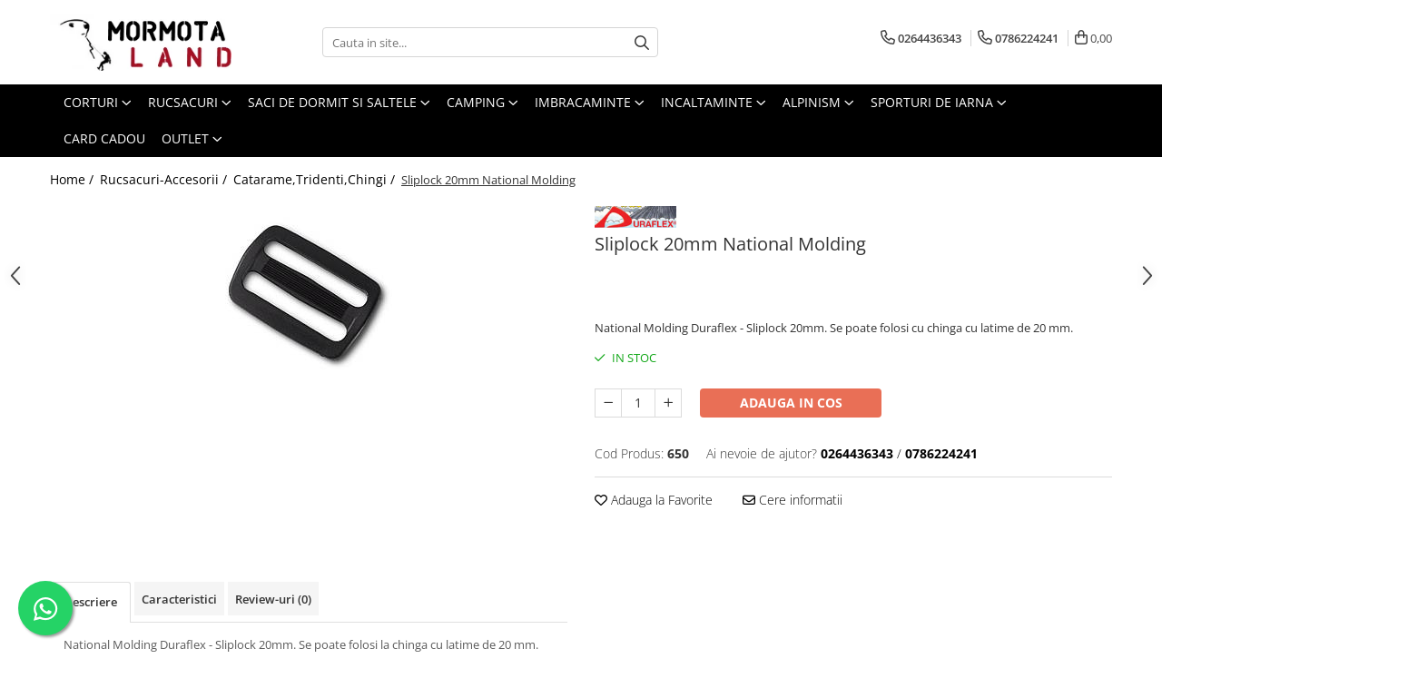

--- FILE ---
content_type: text/html; charset=UTF-8
request_url: https://www.mormota.ro/catarame-tridenti-chingi-232/sliplock-20-mm-national-molding.html
body_size: 40100
content:
<!DOCTYPE html>

<html lang="ro-ro">

	<head>
		<meta charset="UTF-8">

		<script src="https://gomagcdn.ro/themes/fashion/js/lazysizes.min.js?v=10281402-4.247" async=""></script>

		<script>
			function g_js(callbk){typeof callbk === 'function' ? window.addEventListener("DOMContentLoaded", callbk, false) : false;}
		</script>

					<link rel="icon" sizes="48x48" href="https://gomagcdn.ro/domains/mormota.ro/files/favicon/favicon6478.png">
			<link rel="apple-touch-icon" sizes="180x180" href="https://gomagcdn.ro/domains/mormota.ro/files/favicon/favicon6478.png">
		
		<style>
			/*body.loading{overflow:hidden;}
			body.loading #wrapper{opacity: 0;visibility: hidden;}
			body #wrapper{opacity: 1;visibility: visible;transition:all .1s ease-out;}*/

			.main-header .main-menu{min-height:43px;}
			.-g-hide{visibility:hidden;opacity:0;}

					</style>
		
		<link rel="preconnect" href="https://gomagcdn.ro"><link rel="dns-prefetch" href="https://fonts.googleapis.com" /><link rel="dns-prefetch" href="https://fonts.gstatic.com" /><link rel="dns-prefetch" href="https://connect.facebook.net" /><link rel="dns-prefetch" href="https://www.facebook.com" /><link rel="dns-prefetch" href="https://www.googletagmanager.com" />

					<link rel="preload" as="image" href="https://gomagcdn.ro/domains/mormota.ro/files/product/large/sliplock-20-mm-national-molding-2102-291040.jpg"   >
		
		<link rel="preload" href="https://gomagcdn.ro/themes/fashion/js/plugins.js?v=10281402-4.247" as="script">

		
					<link rel="preload" href="https://www.mormota.ro/theme/default.js?v=41653470829" as="script">
				
		<link rel="preload" href="https://gomagcdn.ro/themes/fashion/js/dev.js?v=10281402-4.247" as="script">

		
					<link rel="stylesheet" href="https://gomagcdn.ro/themes/fashion/css/main-min.css?v=10281402-4.247-1" data-values='{"blockScripts": "1"}'>
		
					<link rel="stylesheet" href="https://www.mormota.ro/theme/default.css?v=41653470829">
		
						<link rel="stylesheet" href="https://gomagcdn.ro/themes/fashion/css/dev-style.css?v=10281402-4.247-1">
		
		
		
		<link rel="alternate" hreflang="x-default" href="https://www.mormota.ro/rucsacuri-accesorii/sliplock-20-mm-national-molding.html">
									<!-- Google tag (gtag.js) -->
<script async src="https://www.googletagmanager.com/gtag/js?id=AW-987812150"></script>
<script>
  window.dataLayer = window.dataLayer || [];
  function gtag(){dataLayer.push(arguments);}
  gtag('js', new Date());

  gtag('config', 'AW-987812150');
</script>					
		<meta name="expires" content="never">
		<meta name="revisit-after" content="1 days">
					<meta name="author" content="Gomag">
				<title>Sliplock 20mm National Molding de la  Duraflex</title>


					<meta name="robots" content="index,follow" />
						
		<meta name="description" content="Cauti Catarame,Tridenti,Chingi. Comanda Sliplock 20mm National Molding la cel mai bun pret. Alege marca Duraflex pentru a avea produse de calitate pentru aventurile tale.">
		<meta class="viewport" name="viewport" content="width=device-width, initial-scale=1.0, user-scalable=no">
							<meta property="og:description" content="National Molding Duraflex - Sliplock 20mm. Se poate folosi cu chinga cu latime de 20 mm."/>
							<meta property="og:image" content="https://gomagcdn.ro/domains/mormota.ro/files/product/large/sliplock-20-mm-national-molding-2102-291040.jpg"/>
															<link rel="canonical" href="https://www.mormota.ro/rucsacuri-accesorii/sliplock-20-mm-national-molding.html" />
			<meta property="og:url" content="https://www.mormota.ro/rucsacuri-accesorii/sliplock-20-mm-national-molding.html"/>
						
		<meta name="distribution" content="Global">
		<meta name="owner" content="www.mormota.ro">
		<meta name="publisher" content="www.mormota.ro">
		<meta name="rating" content="General">
		<meta name="copyright" content="Copyright www.mormota.ro 2026. All rights reserved">
		<link rel="search" href="https://www.mormota.ro/opensearch.ro.xml" type="application/opensearchdescription+xml" title="Cautare"/>

		
							<script src="https://gomagcdn.ro/themes/fashion/js/jquery-2.1.4.min.js"></script>
			<script defer src="https://gomagcdn.ro/themes/fashion/js/jquery.autocomplete.js?v=20181023"></script>
			<script src="https://gomagcdn.ro/themes/fashion/js/gomag.config.js?v=10281402-4.247"></script>
			<script src="https://gomagcdn.ro/themes/fashion/js/gomag.js?v=10281402-4.247"></script>
		
													<script>
$.Gomag.bind('User/Data/AffiliateMarketing/HideTrafiLeak', function(event, data){

    $('.whatsappfloat').remove();
});
</script><script>
	var items = [];

	items.push(
		{
			id		:'650',
			name	:'Sliplock 20mm National Molding',
			brand	:'Duraflex',
			category:'Catarame,Tridenti,Chingi',
			price	:0.7100,
			google_business_vertical: 'retail'
		}
	);

	gtag('event', 'view_item', {
		items: [items],
		currency: "RON",
		value: "0.7100",
		send_to: ''
	});
	</script><script>	
	$(document).ready(function(){
		
		$(document).on('click', $GomagConfig.cartSummaryItemRemoveButton, function() {
			var productId = $(this).attr("data-product");
			var productSku = $(this).attr("data-productsku");
			var productPrice = $(this).attr("data-productprice");
			var productQty = $(this).attr("data-qty");
			
			gtag('event', 'remove_from_cart', {
					send_to	: '',
					value	: parseFloat(productQty) * parseFloat(productPrice),
					items:[{
						id		: productSku,
						quantity: productQty,
						price	: productPrice		 
				}]
			})
			
		})
	
		$(document).on('click', $GomagConfig.checkoutItemRemoveButton, function() {
			
			var itemKey = $(this).attr('id').replace('__checkoutItemRemove','');
			var productId = $(this).data("product");
			var productSku = $(this).attr("productsku");
			var productPrice = $(this).attr("productprice");
			var productQty = $('#quantityToAdd_'+itemKey).val();
			
			gtag('event', 'remove_from_cart', {
				send_to	: '',
				value	: parseFloat(productQty) * parseFloat(productPrice),
				items	:[{
					id		: productSku,
					quantity: productQty,
					price	: productPrice
				}]
			})
			
		})
	});		
	
</script>
<!-- Global site tag (gtag.js) - Google Analytics -->
<script async src="https://www.googletagmanager.com/gtag/js?id=G-17TNQND9MB"></script>
	<script>
 window.dataLayer = window.dataLayer || [];
  function gtag(){dataLayer.push(arguments);}
    var cookieValue = '';
  var name = 'g_c_consent' + "=";
  var decodedCookie = decodeURIComponent(document.cookie);
  var ca = decodedCookie.split(';');
  for(var i = 0; i <ca.length; i++) {
	var c = ca[i];
	while (c.charAt(0) == ' ') {
	  c = c.substring(1);
	}
	if (c.indexOf(name) == 0) {
	  cookieValue = c.substring(name.length, c.length);
	}
  }



if(cookieValue == ''){
	gtag('consent', 'default', {
	  'ad_storage': 'granted',
	  'ad_user_data': 'granted',
	  'ad_personalization': 'granted',
	  'analytics_storage': 'granted',
	  'personalization_storage': 'granted',
	  'functionality_storage': 'granted',
	  'security_storage': 'granted'
	});
	} else if(cookieValue != '-1'){


			gtag('consent', 'default', {
			'ad_storage': 'granted',
			'ad_user_data': 'granted',
			'ad_personalization': 'granted',
			'analytics_storage': 'granted',
			'personalization_storage': 'granted',
			'functionality_storage': 'granted',
			'security_storage': 'granted'
		});
	} else {
	 gtag('consent', 'default', {
		  'ad_storage': 'denied',
		  'ad_user_data': 'denied',
		  'ad_personalization': 'denied',
		  'analytics_storage': 'denied',
			'personalization_storage': 'denied',
			'functionality_storage': 'denied',
			'security_storage': 'denied'
		});

		 }
</script>
<script>

	
  gtag('js', new Date());

 
$.Gomag.bind('Cookie/Policy/Consent/Denied', function(){
	gtag('consent', 'update', {
		  'ad_storage': 'denied',
		  'ad_user_data': 'denied',
		  'ad_personalization': 'denied',
		  'analytics_storage': 'denied',
			'personalization_storage': 'denied',
			'functionality_storage': 'denied',
			'security_storage': 'denied'
		});
		})
$.Gomag.bind('Cookie/Policy/Consent/Granted', function(){
	gtag('consent', 'update', {
		  'ad_storage': 'granted',
		  'ad_user_data': 'granted',
		  'ad_personalization': 'granted',
		  'analytics_storage': 'granted',
			'personalization_storage': 'granted',
			'functionality_storage': 'granted',
			'security_storage': 'granted'
		});
		})
  gtag('config', 'G-17TNQND9MB', {allow_enhanced_conversions: true });
</script>
<script>
	function gaBuildProductVariant(product)
	{
		let _return = '';
		if(product.version != undefined)
		{
			$.each(product.version, function(i, a){
				_return += (_return == '' ? '' : ', ')+a.value;
			})
		}
		return _return;
	}

</script>
<script>
	$.Gomag.bind('Product/Add/To/Cart/After/Listing', function gaProductAddToCartLV4(event, data) {
		if(data.product !== undefined) {
			var gaProduct = false;
			if(typeof(gaProducts) != 'undefined' && gaProducts[data.product.id] != undefined)
			{
				gaProduct = gaProducts[data.product.id];

			}

			if(gaProduct == false)
			{
				gaProduct = {};
				gaProduct.item_id = data.product.id;
				gaProduct.currency = data.product.currency ? (String(data.product.currency).toLowerCase() == 'lei' ? 'RON' : data.product.currency) : 'RON';
				gaProduct.item_name =  data.product.sku ;
				gaProduct.item_variant= gaBuildProductVariant(data.product);
				gaProduct.item_brand = data.product.brand;
				gaProduct.item_category = data.product.category;

			}

			gaProduct.price = parseFloat(data.product.price).toFixed(2);
			gaProduct.quantity = data.product.productQuantity;
			gtag("event", "add_to_cart", {
				currency: gaProduct.currency,
				value: parseFloat(gaProduct.price) * parseFloat(gaProduct.quantity),
				items: [
					gaProduct
				]
			});

		}
	})
	$.Gomag.bind('Product/Add/To/Cart/After/Details', function gaProductAddToCartDV4(event, data){

		if(data.product !== undefined){

			var gaProduct = false;
			if(
				typeof(gaProducts) != 'undefined'
				&&
				gaProducts[data.product.id] != undefined
			)
			{
				var gaProduct = gaProducts[data.product.id];
			}

			if(gaProduct == false)
			{
				gaProduct = {};
				gaProduct.item_id = data.product.id;
				gaProduct.currency = data.product.currency ? (String(data.product.currency).toLowerCase() == 'lei' ? 'RON' : data.product.currency) : 'RON';
				gaProduct.item_name =  data.product.sku ;
				gaProduct.item_variant= gaBuildProductVariant(data.product);
				gaProduct.item_brand = data.product.brand;
				gaProduct.item_category = data.product.category;

			}

			gaProduct.price = parseFloat(data.product.price).toFixed(2);
			gaProduct.quantity = data.product.productQuantity;


			gtag("event", "add_to_cart", {
			  currency: gaProduct.currency,
			  value: parseFloat(gaProduct.price) * parseFloat(gaProduct.quantity),
			  items: [
				gaProduct
			  ]
			});
        }

	})
	 $.Gomag.bind('Product/Remove/From/Cart', function gaProductRemovedFromCartV4(event, data){
		var envData = $.Gomag.getEnvData();
		var products = envData.products;

		if(data.data.product !== undefined && products[data.data.product] !== undefined){


			var dataProduct = products[data.data.product];


			gaProduct = {};
			gaProduct.item_id = dataProduct.id;

			gaProduct.item_name =   dataProduct.sku ;
			gaProduct.currency = dataProduct.currency ? (String(dataProduct.currency).toLowerCase() == 'lei' ? 'RON' : dataProduct.currency) : 'RON';
			gaProduct.item_category = dataProduct.category;
			gaProduct.item_brand = dataProduct.brand;
			gaProduct.price = parseFloat(dataProduct.price).toFixed(2);
			gaProduct.quantity = data.data.quantity;
			gaProduct.item_variant= gaBuildProductVariant(dataProduct);
			gtag("event", "remove_from_cart", {
			  currency: gaProduct.currency,
			  value: parseFloat(gaProduct.price) * parseFloat(gaProduct.quantity),
			  items: [
				gaProduct
			  ]
			});
        }

	});

	 $.Gomag.bind('Cart/Quantity/Update', function gaCartQuantityUpdateV4(event, data){
		var envData = $.Gomag.getEnvData();
		var products = envData.products;
		if(!data.data.finalQuantity || !data.data.initialQuantity)
		{
			return false;
		}
		var dataProduct = products[data.data.product];
		if(dataProduct == undefined)
		{
			return false;
		}

		gaProduct = {};
		gaProduct.item_id = dataProduct.id;
		gaProduct.currency = dataProduct.currency ? (String(dataProduct.currency).toLowerCase() == 'lei' ? 'RON' : dataProduct.currency) : 'RON';
		gaProduct.item_name =  dataProduct.sku ;

		gaProduct.item_category = dataProduct.category;
		gaProduct.item_brand = dataProduct.brand;
		gaProduct.price = parseFloat(dataProduct.price).toFixed(2);
		gaProduct.item_variant= gaBuildProductVariant(dataProduct);
		if(parseFloat(data.data.initialQuantity) < parseFloat(data.data.finalQuantity))
		{
			var quantity = parseFloat(data.data.finalQuantity) - parseFloat(data.data.initialQuantity);
			gaProduct.quantity = quantity;

			gtag("event", "add_to_cart", {
			  currency: gaProduct.currency,
			  value: parseFloat(gaProduct.price) * parseFloat(gaProduct.quantity),
			  items: [
				gaProduct
			  ]
			});
		}
		else if(parseFloat(data.data.initialQuantity) > parseFloat(data.data.finalQuantity))
		{
			var quantity = parseFloat(data.data.initialQuantity) - parseFloat(data.data.finalQuantity);
			gaProduct.quantity = quantity;
			gtag("event", "remove_from_cart", {
			  currency: gaProduct.currency,
			  value: parseFloat(gaProduct.price) * parseFloat(gaProduct.quantity),
			  items: [
				gaProduct
			  ]
			});
		}

	});

</script>
<!-- Global site tag (gtag.js) - Google Analytics -->
	<script>
		$.Gomag.bind('Page/Load', function(){
			gtag('config', 'G-9FVYMEBJEJ', {allow_enhanced_conversions: true, groups: 'gomag'  });
		})
	</script>
<script>
function gaCGBuildProductVariant(product)
	{
		let _return = '';
		if(product.version != undefined)
		{
			$.each(product.version, function(i, a){
				_return += (_return == '' ? '' : ', ')+a.value;
			})
		}
		return _return;
	}

</script>

<script>
	$.Gomag.bind('Product/Add/To/Cart/After/Listing', function gaProductAddToCartLGCV4(event, data){
		if(data.product !== undefined){

			var gaProduct = false;
			if(typeof(gaProducts) != 'undefined' && gaProducts[data.product.id] != undefined)
			{
				gaProduct = gaProducts[data.product.id];

			}

			if(gaProduct == false)
			{
				gaProduct = {};
				gaProduct.item_id = data.product.id;
				gaProduct.currency = data.product.currency ? data.product.currency : 'RON';
				gaProduct.item_name = data.product.sku;
				gaProduct.item_variant= gaCGBuildProductVariant(data.product);
				gaProduct.item_brand = data.product.brand;
				gaProduct.item_category = data.product.category;

			}

			gaProduct.price = parseFloat(data.product.price).toFixed(2);
			gaProduct.quantity = data.product.productQuantity;

			gtag("event", "add_to_cart", {
				send_to: 'gomag',
				currency: gaProduct.currency,
				value: parseFloat(gaProduct.price) * parseFloat(gaProduct.quantity),
				items: [
					gaProduct
				]
			});

        }
	})
	$.Gomag.bind('Product/Add/To/Cart/After/Details', function gaProductAddToCartDGCV4(event, data){

		if(data.product !== undefined){

			var gaProduct = false;
			if(
				typeof(gaProducts) != 'undefined'
				&&
				gaProducts[data.product.id] != undefined
			)
			{
				var gaProduct = gaProducts[data.product.id];
			}

			if(gaProduct == false)
			{
				gaProduct = {};
				gaProduct.item_id = data.product.id;
				gaProduct.currency = data.product.currency ? data.product.currency : 'RON';
				gaProduct.item_name =data.product.sku;

				gaProduct.item_variant= gaCGBuildProductVariant(data.product);
				gaProduct.item_brand = data.product.brand;
				gaProduct.item_category = data.product.category;

			}

			gaProduct.price = parseFloat(data.product.price).toFixed(2);
			gaProduct.quantity = data.product.productQuantity;




			gtag("event", "add_to_cart", {
				send_to: 'gomag',
				currency: gaProduct.currency,
				value: parseFloat(gaProduct.price) * parseFloat(gaProduct.quantity),
				items: [
					gaProduct
				]
			});
        }

	})
	 $.Gomag.bind('Product/Remove/From/Cart', function gaProductRemovedFromCartGCV4(event, data){
		var envData = $.Gomag.getEnvData();
		var products = envData.products;

		if(data.data.product !== undefined && products[data.data.product] !== undefined){


			var dataProduct = products[data.data.product];


			gaProduct = {};
			gaProduct.item_id = dataProduct.id;

			gaProduct.item_name = dataProduct.sku;
			gaProduct.currency = dataProduct.currency;
			gaProduct.item_category = dataProduct.category;
			gaProduct.item_brand = dataProduct.brand;
			gaProduct.price = parseFloat(dataProduct.price).toFixed(2);
			gaProduct.item_variant= gaCGBuildProductVariant(dataProduct);
			gaProduct.quantity = data.data.quantity;
			gtag("event", "remove_from_cart", {
				send_to: 'gomag',
			  currency: gaProduct.currency,
			  value: parseFloat(gaProduct.price) * parseFloat(gaProduct.quantity),
			  items: [
				gaProduct
			  ]
			});
        }

	});

	 $.Gomag.bind('Cart/Quantity/Update', function gaCartQuantityUpdateV4(event, data){
		var envData = $.Gomag.getEnvData();
		var products = envData.products;
		if(!data.data.finalQuantity || !data.data.initialQuantity)
		{
			return false;
		}
		var dataProduct = products[data.data.product];
		if(dataProduct == undefined)
		{
			return false;
		}

		gaProduct = {};
		gaProduct.item_id = dataProduct.id;
		gaProduct.currency = dataProduct.currency ? dataProduct.currency : 'RON';
		gaProduct.item_name = dataProduct.sku;
		gaProduct.item_variant= gaCGBuildProductVariant(dataProduct);
		gaProduct.item_category = dataProduct.category;
		gaProduct.item_brand = dataProduct.brand;
		gaProduct.price = parseFloat(dataProduct.price).toFixed(2);

		if(parseFloat(data.data.initialQuantity) < parseFloat(data.data.finalQuantity))
		{
			var quantity = parseFloat(data.data.finalQuantity) - parseFloat(data.data.initialQuantity);
			gaProduct.quantity = quantity;

			gtag("event", "add_to_cart", {
				send_to: 'gomag',
				currency: gaProduct.currency,
				value: parseFloat(gaProduct.price) * parseFloat(gaProduct.quantity),
				items: [
					gaProduct
				]
			});
		}
		else if(parseFloat(data.data.initialQuantity) > parseFloat(data.data.finalQuantity))
		{
			var quantity = parseFloat(data.data.initialQuantity) - parseFloat(data.data.finalQuantity);
			gaProduct.quantity = quantity;
			gtag("event", "remove_from_cart", {
				send_to: 'gomag',
			  currency: gaProduct.currency,
			  value: parseFloat(gaProduct.price) * parseFloat(gaProduct.quantity),
			  items: [
				gaProduct
			  ]
			});
		}

	});

</script>
<script>
gtag('config', 'AW-16699520984');
</script><script>
	$.Gomag.bind('Product/Add/To/Cart/After/Listing', function(event, data){
		if(data.product !== undefined){
			gtag('event', 'add_to_cart', {
				send_to	: 'AW-16699520984',
				value	: parseFloat(data.product.productQuantity) * parseFloat(data.product.price),
				items	:[{
					id		: data.product.id,
					name	: data.product.name,
					brand	: data.product.brand,
					category: data.product.category,
					quantity: data.product.productQuantity,
					price	: parseFloat(data.product.price).toFixed(2)
				 
			}]
		   })
        }
	})
	$.Gomag.bind('Product/Add/To/Cart/After/Details', function(event, data){
		
		if(data.product !== undefined){
			gtag('event', 'add_to_cart', {
				send_to: 'AW-16699520984',
				value: parseFloat(data.product.productQuantity) * parseFloat(data.product.price),
				items: [{
					id: data.product.id,
					name		: data.product.name,
					brand		: data.product.brand,
					category	: data.product.category,
					quantity	: data.product.productQuantity,
					price		: parseFloat(data.product.price).toFixed(2)
				}]	
			})
		}
	})
   
</script><meta name="google-site-verification" content="Dto-50Yo0hLWmt21ZYK9ZBkXhMdQTb-mSYnTXKqdXHc" /><script>
function gmsc(name, value)
{
	if(value != undefined && value)
	{
		var expires = new Date();
		expires.setTime(expires.getTime() + parseInt(3600*24*1000*90));
		document.cookie = encodeURIComponent(name) + "=" + encodeURIComponent(value) + '; expires='+ expires.toUTCString() + "; path=/";
	}
}
let gmqs = window.location.search;
let gmup = new URLSearchParams(gmqs);
gmsc('g_sc', gmup.get('shop_campaign'));
gmsc('shop_utm_campaign', gmup.get('utm_campaign'));
gmsc('shop_utm_medium', gmup.get('utm_medium'));
gmsc('shop_utm_source', gmup.get('utm_source'));
</script><!-- Facebook Pixel Code -->
				<script>
				!function(f,b,e,v,n,t,s){if(f.fbq)return;n=f.fbq=function(){n.callMethod?
				n.callMethod.apply(n,arguments):n.queue.push(arguments)};if(!f._fbq)f._fbq=n;
				n.push=n;n.loaded=!0;n.version="2.0";n.queue=[];t=b.createElement(e);t.async=!0;
				t.src=v;s=b.getElementsByTagName(e)[0];s.parentNode.insertBefore(t,s)}(window,
				document,"script","//connect.facebook.net/en_US/fbevents.js");

				fbq("init", "353955422509107");
				fbq("track", "PageView");</script>
				<!-- End Facebook Pixel Code -->
				<script>
				$.Gomag.bind('User/Ajax/Data/Loaded', function(event, data){
					if(data != undefined && data.data != undefined)
					{
						var eventData = data.data;
						if(eventData.facebookUserData != undefined)
						{
							$('body').append(eventData.facebookUserData);
						}
					}
				})
				</script>
				<script>
	$.Gomag.bind('Product/Add/To/Cart/After/Listing', function(event, data){
		if(data.product !== undefined){
			gtag('event', 'add_to_cart', {
				send_to	: '',
				value	: parseFloat(data.product.productQuantity) * parseFloat(data.product.price),
				items	:[{
					id		: data.product.sku,
					name	: data.product.name,
					brand	: data.product.brand,
					category: data.product.category,
					quantity: data.product.productQuantity,
					price	: data.product.price
				 
			}]
		   })
        }
	})
	$.Gomag.bind('Product/Add/To/Cart/After/Details', function(event, data){
		
		if(data.product !== undefined){
			gtag('event', 'add_to_cart', {
				send_to: '',
				value: parseFloat(data.product.productQuantity) * parseFloat(data.product.price),
				items: [{
					id: data.product.sku,
					name		: data.product.name,
					brand		: data.product.brand,
					category	: data.product.category,
					quantity	: data.product.productQuantity,
					price		: data.product.price
				}]	
			})
		}
	})
   
</script><meta name="google-site-verification" content="WSl2X34XFyU8Sxg4jR3Rqa4E71c6cH0inKONO9yutgM" />					
		
	</head>

	<body class="" style="">

		<script >
			function _addCss(url, attribute, value, loaded){
				var _s = document.createElement('link');
				_s.rel = 'stylesheet';
				_s.href = url;
				_s.type = 'text/css';
				if(attribute)
				{
					_s.setAttribute(attribute, value)
				}
				if(loaded){
					_s.onload = function(){
						var dom = document.getElementsByTagName('body')[0];
						//dom.classList.remove('loading');
					}
				}
				var _st = document.getElementsByTagName('link')[0];
				_st.parentNode.insertBefore(_s, _st);
			}
			//_addCss('https://fonts.googleapis.com/css2?family=Open+Sans:ital,wght@0,300;0,400;0,600;0,700;1,300;1,400&display=swap');
			_addCss('https://gomagcdn.ro/themes/_fonts/Open-Sans.css');

		</script>
		<script>
				/*setTimeout(
				  function()
				  {
				   document.getElementsByTagName('body')[0].classList.remove('loading');
				  }, 1000);*/
		</script>
							
					<div id="fb-root"></div>
						<script >
			window.fbAsyncInit = function() {
			FB.init({
			appId : '952213155555988',
			autoLogAppEvents : true,
			xfbml : true,
			version : 'v12.0'
			});
			};
			</script>
			<script async defer crossorigin="anonymous" src="https://connect.facebook.net/ro_RO/sdk.js"></script>
					
		<div id="wrapper">
			<!-- BLOCK:84abbbe478feb4c59abfb432266049c1 start -->
<div id="_cartSummary" class="hide"></div>

<script >
	$(document).ready(function() {

		$(document).on('keypress', '.-g-input-loader', function(){
			$(this).addClass('-g-input-loading');
		})

		$.Gomag.bind('Product/Add/To/Cart/After', function(eventResponse, properties)
		{
									var data = JSON.parse(properties.data);
			$('.q-cart').html(data.quantity);
			if(parseFloat(data.quantity) > 0)
			{
				$('.q-cart').removeClass('hide');
			}
			else
			{
				$('.q-cart').addClass('hide');
			}
			$('.cartPrice').html(data.subtotal + ' ' + data.currency);
			$('.cartProductCount').html(data.quantity);


		})
		$('#_cartSummary').on('updateCart', function(event, cart) {
			var t = $(this);

			$.get('https://www.mormota.ro/cart-update', {
				cart: cart
			}, function(data) {

				$('.q-cart').html(data.quantity);
				if(parseFloat(data.quantity) > 0)
				{
					$('.q-cart').removeClass('hide');
				}
				else
				{
					$('.q-cart').addClass('hide');
				}
				$('.cartPrice').html(data.subtotal + ' ' + data.currency);
				$('.cartProductCount').html(data.quantity);
			}, 'json');
			window.ga = window.ga || function() {
				(ga.q = ga.q || []).push(arguments)
			};
			ga('send', 'event', 'Buton', 'Click', 'Adauga_Cos');
		});

		if(window.gtag_report_conversion) {
			$(document).on("click", 'li.phone-m', function() {
				var phoneNo = $('li.phone-m').children( "a").attr('href');
				gtag_report_conversion(phoneNo);
			});

		}

	});
</script>



<header class="main-header container-bg clearfix" data-block="headerBlock">
	<div class="discount-tape container-h full -g-hide" id="_gomagHellobar"></div>

		
	<div class="top-head-bg container-h full">

		<div class="top-head container-h">
			<div class="row">
				<div class="col-md-3 col-sm-3 col-xs-5 logo-h">
					
	<a href="https://www.mormota.ro" id="logo" data-pageId="2">
		<img src="https://gomagcdn.ro/domains/mormota.ro/files/company/logo8484.png" fetchpriority="high" class="img-responsive" alt="Mormotaland" title="Mormotaland" width="200" height="50" style="width:auto;">
	</a>
				</div>
				<div class="col-md-4 col-sm-4 col-xs-7 main search-form-box">
					
<form name="search-form" class="search-form" action="https://www.mormota.ro/produse" id="_searchFormMainHeader">

	<input id="_autocompleteSearchMainHeader" name="c" class="input-placeholder -g-input-loader" type="text" placeholder="Cauta in site..." aria-label="Search"  value="">
	<button id="_doSearch" class="search-button" aria-hidden="true">
		<i class="fa fa-search" aria-hidden="true"></i>
	</button>

				<script >
			$(document).ready(function() {

				$('#_autocompleteSearchMainHeader').autocomplete({
					serviceUrl: 'https://www.mormota.ro/autocomplete',
					minChars: 2,
					deferRequestBy: 700,
					appendTo: '#_searchFormMainHeader',
					width: parseInt($('#_doSearch').offset().left) - parseInt($('#_autocompleteSearchMainHeader').offset().left),
					formatResult: function(suggestion, currentValue) {
						return suggestion.value;
					},
					onSelect: function(suggestion) {
						$(this).val(suggestion.data);
					},
					onSearchComplete: function(suggestion) {
						$(this).removeClass('-g-input-loading');
					}
				});
				$(document).on('click', '#_doSearch', function(e){
					e.preventDefault();
					if($('#_autocompleteSearchMainHeader').val() != '')
					{
						$('#_searchFormMainHeader').submit();
					}
				})
			});
		</script>
	

</form>
				</div>
				<div class="col-md-5 col-sm-5 acount-section">
					
<ul>
	<li class="search-m hide">
		<a href="#" class="-g-no-url" aria-label="Cauta in site..." data-pageId="">
			<i class="fa fa-search search-open" aria-hidden="true"></i>
			<i style="display:none" class="fa fa-times search-close" aria-hidden="true"></i>
		</a>
	</li>
	<li class="-g-user-icon -g-user-icon-empty">
			
	</li>
	
				<li class="contact-header">
			<a href="tel:0264436343" aria-label="Contacteaza-ne" data-pageId="3">
				<i class="fa fa-phone" aria-hidden="true"></i>
									<span class="count-phone">1</span>
								<span>0264436343</span>
			</a>
		</li>
				<li class="contact-header -g-contact-phone2">
			<a href="tel:0786224241" aria-label="Contacteaza-ne" data-pageId="3">
				<i class="fa fa-phone" aria-hidden="true"></i>
				<span class="count-phone">2</span>
				<span>0786224241</span>
			</a>
		</li>
		<li class="wishlist-header hide">
		<a href="https://www.mormota.ro/wishlist" aria-label="Wishlist" data-pageId="28">
			<span class="-g-wishlist-product-count -g-hide"></span>
			<i class="fa fa-heart-o" aria-hidden="true"></i>
			<span class="">Favorite</span>
		</a>
	</li>
	<li class="cart-header-btn cart">
		<a class="cart-drop _showCartHeader" href="https://www.mormota.ro/cos-de-cumparaturi" aria-label="Cos de cumparaturi">
			<span class="q-cart hide">0</span>
			<i class="fa fa-shopping-bag" aria-hidden="true"></i>
			<span class="count cartPrice">0,00
				
			</span>
		</a>
					<div class="cart-dd  _cartShow cart-closed"></div>
			</li>

	</ul>

	<script>
		$(document).ready(function() {
			//Cart
							$('.cart').mouseenter(function() {
					$.Gomag.showCartSummary('div._cartShow');
				}).mouseleave(function() {
					$.Gomag.hideCartSummary('div._cartShow');
					$('div._cartShow').removeClass('cart-open');
				});
						$(document).on('click', '.dropdown-toggle', function() {
				window.location = $(this).attr('href');
			})
		})
	</script>

				</div>
			</div>
		</div>
	</div>


<div id="navigation">
	<nav id="main-menu" class="main-menu container-h full clearfix">
		<a href="#" class="menu-trg -g-no-url" title="Produse">
			<span>&nbsp;</span>
		</a>
		
<div class="container-h nav-menu-hh clearfix">

	<!-- BASE MENU -->
	<ul class="
			nav-menu base-menu container-h
			
			
		">

		

			
		<li class="menu-drop __GomagMM ">
							<a
					href="https://www.mormota.ro/corturi-33"
					class="  "
					rel="  "
					
					title="Corturi"
					data-Gomag=''
					data-block-name="mainMenuD0"
					data-pageId= "33"
					data-block="mainMenuD">
											<span class="list">Corturi</span>
						<i class="fa fa-angle-down"></i>
				</a>

									<div class="menu-dd">
										<ul class="drop-list clearfix w100">
																																						<li class="fl">
										<div class="col">
											<p class="title">
												<a
												href="https://www.mormota.ro/corturi-33"
												class="title    "
												rel="  "
												
												title="Corturi"
												data-Gomag=''
												data-block-name="mainMenuD1"
												data-block="mainMenuD"
												data-pageId= "33"
												>
																										Corturi
												</a>
											</p>
																																															<a
														href="https://www.mormota.ro/corturi-extreme"
														rel="  "
														
														title="Corturi expeditie"
														class="    "
														data-Gomag=''
														data-block-name="mainMenuD2"
														data-block="mainMenuD"
														data-pageId=""
													>
																												<i class="fa fa-angle-right"></i>
														<span>Corturi expeditie</span>
													</a>
																									<a
														href="https://www.mormota.ro/corturi-extremlight"
														rel="  "
														
														title="Corturi extremlight"
														class="    "
														data-Gomag=''
														data-block-name="mainMenuD2"
														data-block="mainMenuD"
														data-pageId=""
													>
																												<i class="fa fa-angle-right"></i>
														<span>Corturi extremlight</span>
													</a>
																									<a
														href="https://www.mormota.ro/corturi-montane"
														rel="  "
														
														title="Corturi montane"
														class="    "
														data-Gomag=''
														data-block-name="mainMenuD2"
														data-block="mainMenuD"
														data-pageId=""
													>
																												<i class="fa fa-angle-right"></i>
														<span>Corturi montane</span>
													</a>
																									<a
														href="https://www.mormota.ro/corturi-de-drumetie-si-camping"
														rel="  "
														
														title="Corturi drumetie si camping"
														class="    "
														data-Gomag=''
														data-block-name="mainMenuD2"
														data-block="mainMenuD"
														data-pageId=""
													>
																												<i class="fa fa-angle-right"></i>
														<span>Corturi drumetie si camping</span>
													</a>
																									<a
														href="https://www.mormota.ro/corturi-de-familie"
														rel="  "
														
														title="Corturi familie"
														class="    "
														data-Gomag=''
														data-block-name="mainMenuD2"
														data-block="mainMenuD"
														data-pageId=""
													>
																												<i class="fa fa-angle-right"></i>
														<span>Corturi familie</span>
													</a>
																									<a
														href="https://www.mormota.ro/cort-safari"
														rel="  "
														
														title="Cort evenimente tip safari"
														class="    "
														data-Gomag=''
														data-block-name="mainMenuD2"
														data-block="mainMenuD"
														data-pageId=""
													>
																												<i class="fa fa-angle-right"></i>
														<span>Cort evenimente tip safari</span>
													</a>
																									<a
														href="https://www.mormota.ro/refugiu"
														rel="  "
														
														title="Refugii/Paviloane"
														class="    "
														data-Gomag=''
														data-block-name="mainMenuD2"
														data-block="mainMenuD"
														data-pageId=""
													>
																												<i class="fa fa-angle-right"></i>
														<span>Refugii/Paviloane</span>
													</a>
																							
										</div>
									</li>
																																<li class="fl">
										<div class="col">
											<p class="title">
												<a
												href="https://www.mormota.ro/reparatii-reconditionare-237"
												class="title    "
												rel="  "
												
												title="Reparatii-reconditionare"
												data-Gomag=''
												data-block-name="mainMenuD1"
												data-block="mainMenuD"
												data-pageId= "237"
												>
																										Reparatii-reconditionare
												</a>
											</p>
																																															<a
														href="https://www.mormota.ro/reparatie-cort"
														rel="  "
														
														title="Reparatie cort"
														class="    "
														data-Gomag=''
														data-block-name="mainMenuD2"
														data-block="mainMenuD"
														data-pageId=""
													>
																												<i class="fa fa-angle-right"></i>
														<span>Reparatie cort</span>
													</a>
																									<a
														href="https://www.mormota.ro/impermeabilizare"
														rel="  "
														
														title="Reconditionare"
														class="    "
														data-Gomag=''
														data-block-name="mainMenuD2"
														data-block="mainMenuD"
														data-pageId=""
													>
																												<i class="fa fa-angle-right"></i>
														<span>Reconditionare</span>
													</a>
																							
										</div>
									</li>
																																<li class="fl">
										<div class="col">
											<p class="title">
												<a
												href="https://www.mormota.ro/accesorii-cort-219"
												class="title    "
												rel="  "
												
												title="Accesorii cort"
												data-Gomag=''
												data-block-name="mainMenuD1"
												data-block="mainMenuD"
												data-pageId= "219"
												>
																										Accesorii cort
												</a>
											</p>
																																															<a
														href="https://www.mormota.ro/folii-sub-cort"
														rel="  "
														
														title="Folii sub cort"
														class="    "
														data-Gomag=''
														data-block-name="mainMenuD2"
														data-block="mainMenuD"
														data-pageId=""
													>
																												<i class="fa fa-angle-right"></i>
														<span>Folii sub cort</span>
													</a>
																									<a
														href="https://www.mormota.ro/bete-de-cort-395"
														rel="  "
														
														title="Bete cort"
														class="    "
														data-Gomag=''
														data-block-name="mainMenuD2"
														data-block="mainMenuD"
														data-pageId=""
													>
																												<i class="fa fa-angle-right"></i>
														<span>Bete cort</span>
													</a>
																									<a
														href="https://www.mormota.ro/ancore-cort-220"
														rel="  "
														
														title="Ancore cort"
														class="    "
														data-Gomag=''
														data-block-name="mainMenuD2"
														data-block="mainMenuD"
														data-pageId=""
													>
																												<i class="fa fa-angle-right"></i>
														<span>Ancore cort</span>
													</a>
																							
										</div>
									</li>
																																<li class="fl">
										<div class="col">
											<p class="title">
												<a
												href="https://www.mormota.ro/dormit-in-aer-liber-hamace-accesorii"
												class="title    "
												rel="  "
												
												title="Dormit in aer liber"
												data-Gomag=''
												data-block-name="mainMenuD1"
												data-block="mainMenuD"
												data-pageId= "305"
												>
																										Dormit in aer liber
												</a>
											</p>
																																															<a
														href="https://www.mormota.ro/hamace-314"
														rel="  "
														
														title="Hamace"
														class="    "
														data-Gomag=''
														data-block-name="mainMenuD2"
														data-block="mainMenuD"
														data-pageId=""
													>
																												<i class="fa fa-angle-right"></i>
														<span>Hamace</span>
													</a>
																									<a
														href="https://www.mormota.ro/tende-hamac-428"
														rel="  "
														
														title="Tende hamac"
														class="    "
														data-Gomag=''
														data-block-name="mainMenuD2"
														data-block="mainMenuD"
														data-pageId=""
													>
																												<i class="fa fa-angle-right"></i>
														<span>Tende hamac</span>
													</a>
																									<a
														href="https://www.mormota.ro/plasa-tantari"
														rel="  "
														
														title="Plasa tantari"
														class="    "
														data-Gomag=''
														data-block-name="mainMenuD2"
														data-block="mainMenuD"
														data-pageId=""
													>
																												<i class="fa fa-angle-right"></i>
														<span>Plasa tantari</span>
													</a>
																									<a
														href="https://www.mormota.ro/accesorii-hamac"
														rel="  "
														
														title="Accesorii hamac"
														class="    "
														data-Gomag=''
														data-block-name="mainMenuD2"
														data-block="mainMenuD"
														data-pageId=""
													>
																												<i class="fa fa-angle-right"></i>
														<span>Accesorii hamac</span>
													</a>
																									<a
														href="https://www.mormota.ro/saci-de-bivuac"
														rel="  "
														
														title="Saci de bivuac"
														class="    "
														data-Gomag=''
														data-block-name="mainMenuD2"
														data-block="mainMenuD"
														data-pageId=""
													>
																												<i class="fa fa-angle-right"></i>
														<span>Saci de bivuac</span>
													</a>
																							
										</div>
									</li>
																													</ul>
																	</div>
									
		</li>
		
		<li class="menu-drop __GomagMM ">
							<a
					href="https://www.mormota.ro/rucsacuri-39"
					class="  "
					rel="  "
					
					title="Rucsacuri"
					data-Gomag=''
					data-block-name="mainMenuD0"
					data-pageId= "39"
					data-block="mainMenuD">
											<span class="list">Rucsacuri</span>
						<i class="fa fa-angle-down"></i>
				</a>

									<div class="menu-dd">
										<ul class="drop-list clearfix w100">
																																						<li class="fl">
										<div class="col">
											<p class="title">
												<a
												href="https://www.mormota.ro/rucsacuri-alpini-116"
												class="title    "
												rel="  "
												
												title="Rucsacuri alpini"
												data-Gomag=''
												data-block-name="mainMenuD1"
												data-block="mainMenuD"
												data-pageId= "116"
												>
																										Rucsacuri alpini
												</a>
											</p>
																																															<a
														href="https://www.mormota.ro/rucsacuri-30l-120"
														rel="  "
														
														title="Rucsacuri 20L-30L"
														class="    "
														data-Gomag=''
														data-block-name="mainMenuD2"
														data-block="mainMenuD"
														data-pageId=""
													>
																												<i class="fa fa-angle-right"></i>
														<span>Rucsacuri 20L-30L</span>
													</a>
																									<a
														href="https://www.mormota.ro/rucsacuri-40l"
														rel="  "
														
														title="Rucsacuri 31L-50L"
														class="    "
														data-Gomag=''
														data-block-name="mainMenuD2"
														data-block="mainMenuD"
														data-pageId=""
													>
																												<i class="fa fa-angle-right"></i>
														<span>Rucsacuri 31L-50L</span>
													</a>
																									<a
														href="https://www.mormota.ro/rucsacuri-50l-60l"
														rel="  "
														
														title="Rucsacuri 51L-70L"
														class="    "
														data-Gomag=''
														data-block-name="mainMenuD2"
														data-block="mainMenuD"
														data-pageId=""
													>
																												<i class="fa fa-angle-right"></i>
														<span>Rucsacuri 51L-70L</span>
													</a>
																									<a
														href="https://www.mormota.ro/rucsacuri-70l-100l"
														rel="  "
														
														title="Rucsacuri 71L-100L"
														class="    "
														data-Gomag=''
														data-block-name="mainMenuD2"
														data-block="mainMenuD"
														data-pageId=""
													>
																												<i class="fa fa-angle-right"></i>
														<span>Rucsacuri 71L-100L</span>
													</a>
																							
										</div>
									</li>
																																<li class="fl">
										<div class="col">
											<p class="title">
												<a
												href="https://www.mormota.ro/rucsacuri-mici-40"
												class="title    "
												rel="  "
												
												title="Rucsacuri mici"
												data-Gomag=''
												data-block-name="mainMenuD1"
												data-block="mainMenuD"
												data-pageId= "40"
												>
																										Rucsacuri mici
												</a>
											</p>
																																															<a
														href="https://www.mormota.ro/rucsacuri-daypack-41"
														rel="  "
														
														title="Rucsacuri urbane"
														class="    "
														data-Gomag=''
														data-block-name="mainMenuD2"
														data-block="mainMenuD"
														data-pageId=""
													>
																												<i class="fa fa-angle-right"></i>
														<span>Rucsacuri urbane</span>
													</a>
																									<a
														href="https://www.mormota.ro/rucsacuri-ciclism"
														rel="  "
														
														title="Rucsacuri ciclism"
														class="    "
														data-Gomag=''
														data-block-name="mainMenuD2"
														data-block="mainMenuD"
														data-pageId=""
													>
																												<i class="fa fa-angle-right"></i>
														<span>Rucsacuri ciclism</span>
													</a>
																									<a
														href="https://www.mormota.ro/rucsacuri-laptop"
														rel="  "
														
														title="Rucsacuri laptop"
														class="    "
														data-Gomag=''
														data-block-name="mainMenuD2"
														data-block="mainMenuD"
														data-pageId=""
													>
																												<i class="fa fa-angle-right"></i>
														<span>Rucsacuri laptop</span>
													</a>
																									<a
														href="https://www.mormota.ro/rucsacuri-coarda"
														rel="  "
														
														title="Rucsacuri coarda"
														class="    "
														data-Gomag=''
														data-block-name="mainMenuD2"
														data-block="mainMenuD"
														data-pageId=""
													>
																												<i class="fa fa-angle-right"></i>
														<span>Rucsacuri coarda</span>
													</a>
																									<a
														href="https://www.mormota.ro/rucsacuri-trail-running"
														rel="  "
														
														title="Rucsacuri alergare montana"
														class="    "
														data-Gomag=''
														data-block-name="mainMenuD2"
														data-block="mainMenuD"
														data-pageId=""
													>
																												<i class="fa fa-angle-right"></i>
														<span>Rucsacuri alergare montana</span>
													</a>
																									<a
														href="https://www.mormota.ro/rucsacuri-lombare"
														rel="  "
														
														title="Rucsacuri lombare"
														class="    "
														data-Gomag=''
														data-block-name="mainMenuD2"
														data-block="mainMenuD"
														data-pageId=""
													>
																												<i class="fa fa-angle-right"></i>
														<span>Rucsacuri lombare</span>
													</a>
																							
										</div>
									</li>
																																<li class="fl">
										<div class="col">
											<p class="title">
												<a
												href="https://www.mormota.ro/rucsacuri-speciali"
												class="title    "
												rel="  "
												
												title="Rucsacuri speciali"
												data-Gomag=''
												data-block-name="mainMenuD1"
												data-block="mainMenuD"
												data-pageId= "122"
												>
																										Rucsacuri speciali
												</a>
											</p>
																																															<a
														href="https://www.mormota.ro/rucsacuri-sporturi-de-iarna"
														rel="  "
														
														title="Rucsacuri sporturi de iarna"
														class="    "
														data-Gomag=''
														data-block-name="mainMenuD2"
														data-block="mainMenuD"
														data-pageId=""
													>
																												<i class="fa fa-angle-right"></i>
														<span>Rucsacuri sporturi de iarna</span>
													</a>
																									<a
														href="https://www.mormota.ro/rucsacuri-portababy"
														rel="  "
														
														title="Portababy"
														class="    "
														data-Gomag=''
														data-block-name="mainMenuD2"
														data-block="mainMenuD"
														data-pageId=""
													>
																												<i class="fa fa-angle-right"></i>
														<span>Portababy</span>
													</a>
																									<a
														href="https://www.mormota.ro/rucsacuri-sherpa"
														rel="  "
														
														title="Rucsacuri sherpa"
														class="    "
														data-Gomag=''
														data-block-name="mainMenuD2"
														data-block="mainMenuD"
														data-pageId=""
													>
																												<i class="fa fa-angle-right"></i>
														<span>Rucsacuri sherpa</span>
													</a>
																									<a
														href="https://www.mormota.ro/rucsacuri-hidratare"
														rel="  "
														
														title="Camelbak"
														class="    "
														data-Gomag=''
														data-block-name="mainMenuD2"
														data-block="mainMenuD"
														data-pageId=""
													>
																												<i class="fa fa-angle-right"></i>
														<span>Camelbak</span>
													</a>
																							
										</div>
									</li>
																																<li class="fl">
										<div class="col">
											<p class="title">
												<a
												href="https://www.mormota.ro/accesorii-rucsacuri-224"
												class="title    "
												rel="  "
												
												title="Accesorii rucsacuri"
												data-Gomag=''
												data-block-name="mainMenuD1"
												data-block="mainMenuD"
												data-pageId= "224"
												>
																										Accesorii rucsacuri
												</a>
											</p>
																																															<a
														href="https://www.mormota.ro/hidrobag"
														rel="  "
														
														title="Sistem de hidratare"
														class="    "
														data-Gomag=''
														data-block-name="mainMenuD2"
														data-block="mainMenuD"
														data-pageId=""
													>
																												<i class="fa fa-angle-right"></i>
														<span>Sistem de hidratare</span>
													</a>
																									<a
														href="https://www.mormota.ro/huse-ploaie"
														rel="  "
														
														title="Huse ploaie"
														class="    "
														data-Gomag=''
														data-block-name="mainMenuD2"
														data-block="mainMenuD"
														data-pageId=""
													>
																												<i class="fa fa-angle-right"></i>
														<span>Huse ploaie</span>
													</a>
																									<a
														href="https://www.mormota.ro/catarame-tridenti-chingi-232"
														rel="  "
														
														title="Chingi & catarame"
														class="    "
														data-Gomag=''
														data-block-name="mainMenuD2"
														data-block="mainMenuD"
														data-pageId=""
													>
																												<i class="fa fa-angle-right"></i>
														<span>Chingi &amp; catarame</span>
													</a>
																									<a
														href="https://www.mormota.ro/suport-accesorii-233"
														rel="  "
														
														title="Dotari suplimentare"
														class="    "
														data-Gomag=''
														data-block-name="mainMenuD2"
														data-block="mainMenuD"
														data-pageId=""
													>
																												<i class="fa fa-angle-right"></i>
														<span>Dotari suplimentare</span>
													</a>
																							
										</div>
									</li>
																																<li class="fl">
										<div class="col">
											<p class="title">
												<a
												href="https://www.mormota.ro/port-acte-44"
												class="title    "
												rel="  "
												
												title="Port acte"
												data-Gomag=''
												data-block-name="mainMenuD1"
												data-block="mainMenuD"
												data-pageId= "44"
												>
																										Port acte
												</a>
											</p>
																																															<a
														href="https://www.mormota.ro/port-acte-46"
														rel="  "
														
														title="Port acte"
														class="    "
														data-Gomag=''
														data-block-name="mainMenuD2"
														data-block="mainMenuD"
														data-pageId=""
													>
																												<i class="fa fa-angle-right"></i>
														<span>Port acte</span>
													</a>
																									<a
														href="https://www.mormota.ro/huse-impermeabile"
														rel="  "
														
														title="Huse impermeabile"
														class="    "
														data-Gomag=''
														data-block-name="mainMenuD2"
														data-block="mainMenuD"
														data-pageId=""
													>
																												<i class="fa fa-angle-right"></i>
														<span>Huse impermeabile</span>
													</a>
																									<a
														href="https://www.mormota.ro/portmonee"
														rel="  "
														
														title="Portmonee"
														class="    "
														data-Gomag=''
														data-block-name="mainMenuD2"
														data-block="mainMenuD"
														data-pageId=""
													>
																												<i class="fa fa-angle-right"></i>
														<span>Portmonee</span>
													</a>
																							
										</div>
									</li>
																																<li class="fl">
										<div class="col">
											<p class="title">
												<a
												href="https://www.mormota.ro/depozitare"
												class="title    "
												rel="  "
												
												title="Depozitare"
												data-Gomag=''
												data-block-name="mainMenuD1"
												data-block="mainMenuD"
												data-pageId= "226"
												>
																										Depozitare
												</a>
											</p>
																																															<a
														href="https://www.mormota.ro/huse-pentru-organizarea-echipamentului"
														rel="  "
														
														title="Huse pentru organizarea echipamentului"
														class="    "
														data-Gomag=''
														data-block-name="mainMenuD2"
														data-block="mainMenuD"
														data-pageId=""
													>
																												<i class="fa fa-angle-right"></i>
														<span>Huse pentru organizarea echipamentului</span>
													</a>
																									<a
														href="https://www.mormota.ro/saci-plasa"
														rel="  "
														
														title="Saci plasa"
														class="    "
														data-Gomag=''
														data-block-name="mainMenuD2"
														data-block="mainMenuD"
														data-pageId=""
													>
																												<i class="fa fa-angle-right"></i>
														<span>Saci plasa</span>
													</a>
																									<a
														href="https://www.mormota.ro/saci-impermeabili"
														rel="  "
														
														title="Saci impermeabili"
														class="    "
														data-Gomag=''
														data-block-name="mainMenuD2"
														data-block="mainMenuD"
														data-pageId=""
													>
																												<i class="fa fa-angle-right"></i>
														<span>Saci impermeabili</span>
													</a>
																							
										</div>
									</li>
																																<li class="fl">
										<div class="col">
											<p class="title">
												<a
												href="https://www.mormota.ro/reparatii-reconditionare-241"
												class="title    "
												rel="  "
												
												title="Reparatii-reconditionare"
												data-Gomag=''
												data-block-name="mainMenuD1"
												data-block="mainMenuD"
												data-pageId= "241"
												>
																										Reparatii-reconditionare
												</a>
											</p>
																																															<a
														href="https://www.mormota.ro/reconditionare-242"
														rel="  "
														
														title="Reconditionare"
														class="    "
														data-Gomag=''
														data-block-name="mainMenuD2"
														data-block="mainMenuD"
														data-pageId=""
													>
																												<i class="fa fa-angle-right"></i>
														<span>Reconditionare</span>
													</a>
																									<a
														href="https://www.mormota.ro/reparatii-351"
														rel="  "
														
														title="Reparatii"
														class="    "
														data-Gomag=''
														data-block-name="mainMenuD2"
														data-block="mainMenuD"
														data-pageId=""
													>
																												<i class="fa fa-angle-right"></i>
														<span>Reparatii</span>
													</a>
																							
										</div>
									</li>
																																<li class="fl">
										<div class="col">
											<p class="title">
												<a
												href="https://www.mormota.ro/genti"
												class="title    "
												rel="  "
												
												title="Genti"
												data-Gomag=''
												data-block-name="mainMenuD1"
												data-block="mainMenuD"
												data-pageId= "42"
												>
																										Genti
												</a>
											</p>
																																															<a
														href="https://www.mormota.ro/genti-bicicleta"
														rel="  "
														
														title="Genti bicicleta"
														class="    "
														data-Gomag=''
														data-block-name="mainMenuD2"
														data-block="mainMenuD"
														data-pageId=""
													>
																												<i class="fa fa-angle-right"></i>
														<span>Genti bicicleta</span>
													</a>
																									<a
														href="https://www.mormota.ro/genti-echipament"
														rel="  "
														
														title="Genti echipament"
														class="    "
														data-Gomag=''
														data-block-name="mainMenuD2"
														data-block="mainMenuD"
														data-pageId=""
													>
																												<i class="fa fa-angle-right"></i>
														<span>Genti echipament</span>
													</a>
																									<a
														href="https://www.mormota.ro/genti-clapari-bocanci-381"
														rel="  "
														
														title="Genti clapari-bocanci"
														class="    "
														data-Gomag=''
														data-block-name="mainMenuD2"
														data-block="mainMenuD"
														data-pageId=""
													>
																												<i class="fa fa-angle-right"></i>
														<span>Genti clapari-bocanci</span>
													</a>
																									<a
														href="https://www.mormota.ro/genti-de-umar"
														rel="  "
														
														title="Genti umar"
														class="    "
														data-Gomag=''
														data-block-name="mainMenuD2"
														data-block="mainMenuD"
														data-pageId=""
													>
																												<i class="fa fa-angle-right"></i>
														<span>Genti umar</span>
													</a>
																							
										</div>
									</li>
																													</ul>
																	</div>
									
		</li>
		
		<li class="menu-drop __GomagMM ">
							<a
					href="https://www.mormota.ro/saci-de-dormit-si-saltele"
					class="  "
					rel="  "
					
					title="Saci de dormit si saltele"
					data-Gomag='{"image":"https:\/\/gomagcdn.ro\/domains\/mormota.ro\/files\/category\/original\/saltele5907.jpg"}'
					data-block-name="mainMenuD0"
					data-pageId= "48"
					data-block="mainMenuD">
											<span class="list">Saci de dormit si saltele</span>
						<i class="fa fa-angle-down"></i>
				</a>

									<div class="menu-dd">
										<ul class="drop-list clearfix w100">
																																						<li class="fl">
										<div class="col">
											<p class="title">
												<a
												href="https://www.mormota.ro/saci-de-dormit-50"
												class="title    "
												rel="  "
												
												title="Saci de dormit (confort femei/confort barbati-limita/extrem)"
												data-Gomag=''
												data-block-name="mainMenuD1"
												data-block="mainMenuD"
												data-pageId= "50"
												>
																										Saci de dormit (confort femei/confort barbati-limita/extrem)
												</a>
											</p>
																																															<a
														href="https://www.mormota.ro/saci-de-dormit-cu-puf"
														rel="  "
														
														title="Saci de dormit cu puf"
														class="    "
														data-Gomag=''
														data-block-name="mainMenuD2"
														data-block="mainMenuD"
														data-pageId=""
													>
																												<i class="fa fa-angle-right"></i>
														<span>Saci de dormit cu puf</span>
													</a>
																									<a
														href="https://www.mormota.ro/saci-de-dormit-de-iarna"
														rel="  "
														
														title="Saci de dormit de iarna"
														class="    "
														data-Gomag=''
														data-block-name="mainMenuD2"
														data-block="mainMenuD"
														data-pageId=""
													>
																												<i class="fa fa-angle-right"></i>
														<span>Saci de dormit de iarna</span>
													</a>
																									<a
														href="https://www.mormota.ro/saci-de-dormit-3-sezoane"
														rel="  "
														
														title="Saci de dormit 3 sezoane"
														class="    "
														data-Gomag=''
														data-block-name="mainMenuD2"
														data-block="mainMenuD"
														data-pageId=""
													>
																												<i class="fa fa-angle-right"></i>
														<span>Saci de dormit 3 sezoane</span>
													</a>
																									<a
														href="https://www.mormota.ro/saci-de-dormit-de-vara"
														rel="  "
														
														title="Saci de dormit de vara"
														class="    "
														data-Gomag=''
														data-block-name="mainMenuD2"
														data-block="mainMenuD"
														data-pageId=""
													>
																												<i class="fa fa-angle-right"></i>
														<span>Saci de dormit de vara</span>
													</a>
																									<a
														href="https://www.mormota.ro/saci-de-bivuac"
														rel="  "
														
														title="Saci de bivuac"
														class="    "
														data-Gomag=''
														data-block-name="mainMenuD2"
														data-block="mainMenuD"
														data-pageId=""
													>
																												<i class="fa fa-angle-right"></i>
														<span>Saci de bivuac</span>
													</a>
																							
										</div>
									</li>
																																<li class="fl">
										<div class="col">
											<p class="title">
												<a
												href="https://www.mormota.ro/accesorii-53"
												class="title    "
												rel="  "
												
												title="Accesorii saci de dormit"
												data-Gomag=''
												data-block-name="mainMenuD1"
												data-block="mainMenuD"
												data-pageId= "53"
												>
																										Accesorii saci de dormit
												</a>
											</p>
																																															<a
														href="https://www.mormota.ro/lenjerie-sac-de-dormit"
														rel="  "
														
														title="Lenjerie sac de dormit"
														class="    "
														data-Gomag=''
														data-block-name="mainMenuD2"
														data-block="mainMenuD"
														data-pageId=""
													>
																												<i class="fa fa-angle-right"></i>
														<span>Lenjerie sac de dormit</span>
													</a>
																									<a
														href="https://www.mormota.ro/perne-400"
														rel="  "
														
														title="Perne"
														class="    "
														data-Gomag=''
														data-block-name="mainMenuD2"
														data-block="mainMenuD"
														data-pageId=""
													>
																												<i class="fa fa-angle-right"></i>
														<span>Perne</span>
													</a>
																									<a
														href="https://www.mormota.ro/saci-compresie"
														rel="  "
														
														title="Saci compresie"
														class="    "
														data-Gomag=''
														data-block-name="mainMenuD2"
														data-block="mainMenuD"
														data-pageId=""
													>
																												<i class="fa fa-angle-right"></i>
														<span>Saci compresie</span>
													</a>
																							
										</div>
									</li>
																																<li class="fl">
										<div class="col">
											<p class="title">
												<a
												href="https://www.mormota.ro/reparatii-reconditionare-349"
												class="title    "
												rel="  "
												
												title="Reparatii-reconditionare"
												data-Gomag=''
												data-block-name="mainMenuD1"
												data-block="mainMenuD"
												data-pageId= "349"
												>
																										Reparatii-reconditionare
												</a>
											</p>
																																															<a
														href="https://www.mormota.ro/intretinere-saci-de-dormit"
														rel="  "
														
														title="Reconditionare"
														class="    "
														data-Gomag=''
														data-block-name="mainMenuD2"
														data-block="mainMenuD"
														data-pageId=""
													>
																												<i class="fa fa-angle-right"></i>
														<span>Reconditionare</span>
													</a>
																									<a
														href="https://www.mormota.ro/reparatii-saci-de-dormit"
														rel="  "
														
														title="Reparatii"
														class="    "
														data-Gomag=''
														data-block-name="mainMenuD2"
														data-block="mainMenuD"
														data-pageId=""
													>
																												<i class="fa fa-angle-right"></i>
														<span>Reparatii</span>
													</a>
																							
										</div>
									</li>
																																<li class="fl">
										<div class="col">
											<p class="title">
												<a
												href="https://www.mormota.ro/saltele"
												class="title    "
												rel="  "
												
												title="Saltele"
												data-Gomag=''
												data-block-name="mainMenuD1"
												data-block="mainMenuD"
												data-pageId= "184"
												>
																										Saltele
												</a>
											</p>
																																															<a
														href="https://www.mormota.ro/fotoliu-gonflabil"
														rel="  "
														
														title="Fotoliu gonflabil"
														class="    "
														data-Gomag=''
														data-block-name="mainMenuD2"
														data-block="mainMenuD"
														data-pageId=""
													>
																												<i class="fa fa-angle-right"></i>
														<span>Fotoliu gonflabil</span>
													</a>
																									<a
														href="https://www.mormota.ro/saltele-gonflabile"
														rel="  "
														
														title="Gonflabile"
														class="    "
														data-Gomag=''
														data-block-name="mainMenuD2"
														data-block="mainMenuD"
														data-pageId=""
													>
																												<i class="fa fa-angle-right"></i>
														<span>Gonflabile</span>
													</a>
																									<a
														href="https://www.mormota.ro/izoprene"
														rel="  "
														
														title="Izoprene"
														class="    "
														data-Gomag=''
														data-block-name="mainMenuD2"
														data-block="mainMenuD"
														data-pageId=""
													>
																												<i class="fa fa-angle-right"></i>
														<span>Izoprene</span>
													</a>
																									<a
														href="https://www.mormota.ro/saltele-autogonflabile"
														rel="  "
														
														title="Autogonflabile"
														class="    "
														data-Gomag='{"image":"https:\/\/gomagcdn.ro\/domains\/mormota.ro\/files\/category\/original\/bruetting-outdoorschuh-mount-bona-low-grau~69209.jpg"}'
														data-block-name="mainMenuD2"
														data-block="mainMenuD"
														data-pageId=""
													>
																												<i class="fa fa-angle-right"></i>
														<span>Autogonflabile</span>
													</a>
																							
										</div>
									</li>
																																<li class="fl">
										<div class="col">
											<p class="title">
												<a
												href="https://www.mormota.ro/huse"
												class="title    "
												rel="  "
												
												title="Accesorii saltele"
												data-Gomag=''
												data-block-name="mainMenuD1"
												data-block="mainMenuD"
												data-pageId= "324"
												>
																										Accesorii saltele
												</a>
											</p>
																																															<a
														href="https://www.mormota.ro/huse"
														rel="  "
														
														title="Huse"
														class="    "
														data-Gomag=''
														data-block-name="mainMenuD2"
														data-block="mainMenuD"
														data-pageId=""
													>
																												<i class="fa fa-angle-right"></i>
														<span>Huse</span>
													</a>
																							
										</div>
									</li>
																													</ul>
																	</div>
									
		</li>
		
		<li class="menu-drop __GomagMM ">
							<a
					href="https://www.mormota.ro/camping-19"
					class="  "
					rel="  "
					
					title="Camping"
					data-Gomag=''
					data-block-name="mainMenuD0"
					data-pageId= "19"
					data-block="mainMenuD">
											<span class="list">Camping</span>
						<i class="fa fa-angle-down"></i>
				</a>

									<div class="menu-dd">
										<ul class="drop-list clearfix w100">
																																						<li class="fl">
										<div class="col">
											<p class="title">
												<a
												href="https://www.mormota.ro/mobila-camping"
												class="title    "
												rel="  "
												
												title="Mobila camping"
												data-Gomag=''
												data-block-name="mainMenuD1"
												data-block="mainMenuD"
												data-pageId= "190"
												>
																										Mobila camping
												</a>
											</p>
																																															<a
														href="https://www.mormota.ro/scaune"
														rel="  "
														
														title="Scaune"
														class="    "
														data-Gomag=''
														data-block-name="mainMenuD2"
														data-block="mainMenuD"
														data-pageId=""
													>
																												<i class="fa fa-angle-right"></i>
														<span>Scaune</span>
													</a>
																									<a
														href="https://www.mormota.ro/mese"
														rel="  "
														
														title="Mese"
														class="    "
														data-Gomag=''
														data-block-name="mainMenuD2"
														data-block="mainMenuD"
														data-pageId=""
													>
																												<i class="fa fa-angle-right"></i>
														<span>Mese</span>
													</a>
																									<a
														href="https://www.mormota.ro/paturi"
														rel="  "
														
														title="Paturi"
														class="    "
														data-Gomag=''
														data-block-name="mainMenuD2"
														data-block="mainMenuD"
														data-pageId=""
													>
																												<i class="fa fa-angle-right"></i>
														<span>Paturi</span>
													</a>
																							
										</div>
									</li>
																																<li class="fl">
										<div class="col">
											<p class="title">
												<a
												href="https://www.mormota.ro/bucatarie-de-tabara-97"
												class="title    "
												rel="  "
												
												title="Bucatarie de tabara"
												data-Gomag=''
												data-block-name="mainMenuD1"
												data-block="mainMenuD"
												data-pageId= "97"
												>
																										Bucatarie de tabara
												</a>
											</p>
																																															<a
														href="https://www.mormota.ro/set-vase"
														rel="  "
														
														title="Set vase"
														class="    "
														data-Gomag=''
														data-block-name="mainMenuD2"
														data-block="mainMenuD"
														data-pageId=""
													>
																												<i class="fa fa-angle-right"></i>
														<span>Set vase</span>
													</a>
																									<a
														href="https://www.mormota.ro/tacamuri-98"
														rel="  "
														
														title="Tacamuri"
														class="    "
														data-Gomag=''
														data-block-name="mainMenuD2"
														data-block="mainMenuD"
														data-pageId=""
													>
																												<i class="fa fa-angle-right"></i>
														<span>Tacamuri</span>
													</a>
																									<a
														href="https://www.mormota.ro/cani-208"
														rel="  "
														
														title="Cani"
														class="    "
														data-Gomag=''
														data-block-name="mainMenuD2"
														data-block="mainMenuD"
														data-pageId=""
													>
																												<i class="fa fa-angle-right"></i>
														<span>Cani</span>
													</a>
																									<a
														href="https://www.mormota.ro/bidon-apa-203"
														rel="  "
														
														title="Bidon apa"
														class="    "
														data-Gomag=''
														data-block-name="mainMenuD2"
														data-block="mainMenuD"
														data-pageId=""
													>
																												<i class="fa fa-angle-right"></i>
														<span>Bidon apa</span>
													</a>
																									<a
														href="https://www.mormota.ro/termosuri-378"
														rel="  "
														
														title="Termosuri"
														class="    "
														data-Gomag=''
														data-block-name="mainMenuD2"
														data-block="mainMenuD"
														data-pageId=""
													>
																												<i class="fa fa-angle-right"></i>
														<span>Termosuri</span>
													</a>
																									<a
														href="https://www.mormota.ro/rezervoare"
														rel="  "
														
														title="Rezervoare"
														class="    "
														data-Gomag=''
														data-block-name="mainMenuD2"
														data-block="mainMenuD"
														data-pageId=""
													>
																												<i class="fa fa-angle-right"></i>
														<span>Rezervoare</span>
													</a>
																									<a
														href="https://www.mormota.ro/purificare-apa"
														rel="  "
														
														title="Purificare apa"
														class="    "
														data-Gomag=''
														data-block-name="mainMenuD2"
														data-block="mainMenuD"
														data-pageId=""
													>
																												<i class="fa fa-angle-right"></i>
														<span>Purificare apa</span>
													</a>
																							
										</div>
									</li>
																																<li class="fl">
										<div class="col">
											<p class="title">
												<a
												href="https://www.mormota.ro/igiena-de-tabara-108"
												class="title    "
												rel="  "
												
												title="Igiena de tabara"
												data-Gomag=''
												data-block-name="mainMenuD1"
												data-block="mainMenuD"
												data-pageId= "108"
												>
																										Igiena de tabara
												</a>
											</p>
																																															<a
														href="https://www.mormota.ro/truse-de-igiena"
														rel="  "
														
														title="Truse de igiena"
														class="    "
														data-Gomag=''
														data-block-name="mainMenuD2"
														data-block="mainMenuD"
														data-pageId=""
													>
																												<i class="fa fa-angle-right"></i>
														<span>Truse de igiena</span>
													</a>
																									<a
														href="https://www.mormota.ro/prosoape"
														rel="  "
														
														title="Prosoape"
														class="    "
														data-Gomag=''
														data-block-name="mainMenuD2"
														data-block="mainMenuD"
														data-pageId=""
													>
																												<i class="fa fa-angle-right"></i>
														<span>Prosoape</span>
													</a>
																									<a
														href="https://www.mormota.ro/creme-de-soare-sapun-solutii-antiinsecte"
														rel="  "
														
														title="Solutii antiinsecte"
														class="    "
														data-Gomag=''
														data-block-name="mainMenuD2"
														data-block="mainMenuD"
														data-pageId=""
													>
																												<i class="fa fa-angle-right"></i>
														<span>Solutii antiinsecte</span>
													</a>
																									<a
														href="https://www.mormota.ro/protectie-soare"
														rel="  "
														
														title="Protectie soare"
														class="    "
														data-Gomag=''
														data-block-name="mainMenuD2"
														data-block="mainMenuD"
														data-pageId=""
													>
																												<i class="fa fa-angle-right"></i>
														<span>Protectie soare</span>
													</a>
																									<a
														href="https://www.mormota.ro/prim-ajutor-109"
														rel="  "
														
														title="Prim ajutor"
														class="    "
														data-Gomag=''
														data-block-name="mainMenuD2"
														data-block="mainMenuD"
														data-pageId=""
													>
																												<i class="fa fa-angle-right"></i>
														<span>Prim ajutor</span>
													</a>
																									<a
														href="https://www.mormota.ro/accesorii-igiena"
														rel="  "
														
														title="Accesorii igiena"
														class="    "
														data-Gomag=''
														data-block-name="mainMenuD2"
														data-block="mainMenuD"
														data-pageId=""
													>
																												<i class="fa fa-angle-right"></i>
														<span>Accesorii igiena</span>
													</a>
																							
										</div>
									</li>
																																<li class="fl">
										<div class="col">
											<p class="title">
												<a
												href="https://www.mormota.ro/incarcatoare-solare-404"
												class="title    "
												rel="  "
												
												title="Incarcatoare solare"
												data-Gomag=''
												data-block-name="mainMenuD1"
												data-block="mainMenuD"
												data-pageId= "404"
												>
																										Incarcatoare solare
												</a>
											</p>
																																															<a
														href="https://www.mormota.ro/incarcatoare-solare-405"
														rel="  "
														
														title="Incarcator cu panou solar"
														class="    "
														data-Gomag=''
														data-block-name="mainMenuD2"
														data-block="mainMenuD"
														data-pageId=""
													>
																												<i class="fa fa-angle-right"></i>
														<span>Incarcator cu panou solar</span>
													</a>
																									<a
														href="https://www.mormota.ro/acumulatoare"
														rel="  "
														
														title="Power Bank"
														class="    "
														data-Gomag=''
														data-block-name="mainMenuD2"
														data-block="mainMenuD"
														data-pageId=""
													>
																												<i class="fa fa-angle-right"></i>
														<span>Power Bank</span>
													</a>
																									<a
														href="https://www.mormota.ro/adaptor"
														rel="  "
														
														title="Adaptoare"
														class="    "
														data-Gomag=''
														data-block-name="mainMenuD2"
														data-block="mainMenuD"
														data-pageId=""
													>
																												<i class="fa fa-angle-right"></i>
														<span>Adaptoare</span>
													</a>
																							
										</div>
									</li>
																																<li class="fl">
										<div class="col">
											<p class="title">
												<a
												href="https://www.mormota.ro/surse-de-lumina-302"
												class="title    "
												rel="  "
												
												title="Surse de lumina"
												data-Gomag=''
												data-block-name="mainMenuD1"
												data-block="mainMenuD"
												data-pageId= "302"
												>
																										Surse de lumina
												</a>
											</p>
																																															<a
														href="https://www.mormota.ro/frontale-303"
														rel="  "
														
														title="Frontale"
														class="    "
														data-Gomag=''
														data-block-name="mainMenuD2"
														data-block="mainMenuD"
														data-pageId=""
													>
																												<i class="fa fa-angle-right"></i>
														<span>Frontale</span>
													</a>
																									<a
														href="https://www.mormota.ro/lanterne"
														rel="  "
														
														title="Lanterne"
														class="    "
														data-Gomag=''
														data-block-name="mainMenuD2"
														data-block="mainMenuD"
														data-pageId=""
													>
																												<i class="fa fa-angle-right"></i>
														<span>Lanterne</span>
													</a>
																									<a
														href="https://www.mormota.ro/lampi-337"
														rel="  "
														
														title="Lampi"
														class="    "
														data-Gomag=''
														data-block-name="mainMenuD2"
														data-block="mainMenuD"
														data-pageId=""
													>
																												<i class="fa fa-angle-right"></i>
														<span>Lampi</span>
													</a>
																							
										</div>
									</li>
																																<li class="fl">
										<div class="col">
											<p class="title">
												<a
												href="https://www.mormota.ro/arzatoare-camping"
												class="title    "
												rel="  "
												
												title="Arzatoare camping"
												data-Gomag=''
												data-block-name="mainMenuD1"
												data-block="mainMenuD"
												data-pageId= "295"
												>
																										Arzatoare camping
												</a>
											</p>
																																															<a
														href="https://www.mormota.ro/arzatoare-cu-gaz"
														rel="  "
														
														title="Arzatoare cu gaz"
														class="    "
														data-Gomag=''
														data-block-name="mainMenuD2"
														data-block="mainMenuD"
														data-pageId=""
													>
																												<i class="fa fa-angle-right"></i>
														<span>Arzatoare cu gaz</span>
													</a>
																									<a
														href="https://www.mormota.ro/arzatoare-cu-combustibil-solid"
														rel="  "
														
														title="Arzatoare cu spirt"
														class="    "
														data-Gomag=''
														data-block-name="mainMenuD2"
														data-block="mainMenuD"
														data-pageId=""
													>
																												<i class="fa fa-angle-right"></i>
														<span>Arzatoare cu spirt</span>
													</a>
																									<a
														href="https://www.mormota.ro/arzatoare-benzina"
														rel="  "
														
														title="Arzatoare benzina"
														class="    "
														data-Gomag=''
														data-block-name="mainMenuD2"
														data-block="mainMenuD"
														data-pageId=""
													>
																												<i class="fa fa-angle-right"></i>
														<span>Arzatoare benzina</span>
													</a>
																									<a
														href="https://www.mormota.ro/flameless"
														rel="  "
														
														title="Flameless"
														class="    "
														data-Gomag=''
														data-block-name="mainMenuD2"
														data-block="mainMenuD"
														data-pageId=""
													>
																												<i class="fa fa-angle-right"></i>
														<span>Flameless</span>
													</a>
																									<a
														href="https://www.mormota.ro/butelii-camping"
														rel="  "
														
														title="Butelii / Combustibil"
														class="    "
														data-Gomag=''
														data-block-name="mainMenuD2"
														data-block="mainMenuD"
														data-pageId=""
													>
																												<i class="fa fa-angle-right"></i>
														<span>Butelii / Combustibil</span>
													</a>
																									<a
														href="https://www.mormota.ro/accesorii-arzatoare"
														rel="  "
														
														title="Accesorii arzatoare"
														class="    "
														data-Gomag=''
														data-block-name="mainMenuD2"
														data-block="mainMenuD"
														data-pageId=""
													>
																												<i class="fa fa-angle-right"></i>
														<span>Accesorii arzatoare</span>
													</a>
																									<a
														href="https://www.mormota.ro/gratare"
														rel="  "
														
														title="Gratare"
														class="    "
														data-Gomag=''
														data-block-name="mainMenuD2"
														data-block="mainMenuD"
														data-pageId=""
													>
																												<i class="fa fa-angle-right"></i>
														<span>Gratare</span>
													</a>
																							
										</div>
									</li>
																																<li class="fl">
										<div class="col">
											<p class="title">
												<a
												href="https://www.mormota.ro/accesorii-110"
												class="title    "
												rel="  "
												
												title="Accesorii camping"
												data-Gomag=''
												data-block-name="mainMenuD1"
												data-block="mainMenuD"
												data-pageId= "110"
												>
																										Accesorii camping
												</a>
											</p>
																																															<a
														href="https://www.mormota.ro/aprinderea-focului-134"
														rel="  "
														
														title="Aprinderea focului"
														class="    "
														data-Gomag=''
														data-block-name="mainMenuD2"
														data-block="mainMenuD"
														data-pageId=""
													>
																												<i class="fa fa-angle-right"></i>
														<span>Aprinderea focului</span>
													</a>
																									<a
														href="https://www.mormota.ro/dormit-in-aer-liber-hamace-accesorii"
														rel="  "
														
														title="Dormit in aer liber, Hamace"
														class="    "
														data-Gomag=''
														data-block-name="mainMenuD2"
														data-block="mainMenuD"
														data-pageId=""
													>
																												<i class="fa fa-angle-right"></i>
														<span>Dormit in aer liber, Hamace</span>
													</a>
																									<a
														href="https://www.mormota.ro/binocluri"
														rel="  "
														
														title="Binocluri"
														class="    "
														data-Gomag=''
														data-block-name="mainMenuD2"
														data-block="mainMenuD"
														data-pageId=""
													>
																												<i class="fa fa-angle-right"></i>
														<span>Binocluri</span>
													</a>
																									<a
														href="https://www.mormota.ro/busole"
														rel="  "
														
														title="Busole"
														class="    "
														data-Gomag=''
														data-block-name="mainMenuD2"
														data-block="mainMenuD"
														data-pageId=""
													>
																												<i class="fa fa-angle-right"></i>
														<span>Busole</span>
													</a>
																									<a
														href="https://www.mormota.ro/unelte-366"
														rel="  "
														
														title="Unelte"
														class="    "
														data-Gomag=''
														data-block-name="mainMenuD2"
														data-block="mainMenuD"
														data-pageId=""
													>
																												<i class="fa fa-angle-right"></i>
														<span>Unelte</span>
													</a>
																									<a
														href="https://www.mormota.ro/diverse-133"
														rel="  "
														
														title="Diverse"
														class="    "
														data-Gomag=''
														data-block-name="mainMenuD2"
														data-block="mainMenuD"
														data-pageId=""
													>
																												<i class="fa fa-angle-right"></i>
														<span>Diverse</span>
													</a>
																									<a
														href="https://www.mormota.ro/aparate-cu-ultrasunete"
														rel="  "
														
														title="Aparate cu ultrasunete"
														class="    "
														data-Gomag=''
														data-block-name="mainMenuD2"
														data-block="mainMenuD"
														data-pageId=""
													>
																												<i class="fa fa-angle-right"></i>
														<span>Aparate cu ultrasunete</span>
													</a>
																									<a
														href="https://www.mormota.ro/alungare-animale"
														rel="  "
														
														title="Alungare animale/autoaparare"
														class="    "
														data-Gomag=''
														data-block-name="mainMenuD2"
														data-block="mainMenuD"
														data-pageId=""
													>
																												<i class="fa fa-angle-right"></i>
														<span>Alungare animale/autoaparare</span>
													</a>
																									<a
														href="https://www.mormota.ro/paracord"
														rel="  "
														
														title="Paracord"
														class="    "
														data-Gomag=''
														data-block-name="mainMenuD2"
														data-block="mainMenuD"
														data-pageId=""
													>
																												<i class="fa fa-angle-right"></i>
														<span>Paracord</span>
													</a>
																							
										</div>
									</li>
																																<li class="fl">
										<div class="col">
											<p class="title">
												<a
												href="https://www.mormota.ro/caiac-canoe-gonflabil"
												class="title    "
												rel="  "
												
												title="Caiac, canoe gonflabil"
												data-Gomag=''
												data-block-name="mainMenuD1"
												data-block="mainMenuD"
												data-pageId= "490"
												>
																										Caiac, canoe gonflabil
												</a>
											</p>
																						
										</div>
									</li>
																																<li class="fl">
										<div class="col">
											<p class="title">
												<a
												href="https://www.mormota.ro/harti-si-carti"
												class="title    "
												rel="  "
												
												title="Harti si carti"
												data-Gomag=''
												data-block-name="mainMenuD1"
												data-block="mainMenuD"
												data-pageId= "258"
												>
																										Harti si carti
												</a>
											</p>
																																															<a
														href="https://www.mormota.ro/harti-turistice"
														rel="  "
														
														title="Harti turistice"
														class="    "
														data-Gomag=''
														data-block-name="mainMenuD2"
														data-block="mainMenuD"
														data-pageId=""
													>
																												<i class="fa fa-angle-right"></i>
														<span>Harti turistice</span>
													</a>
																									<a
														href="https://www.mormota.ro/harti-orase"
														rel="  "
														
														title="Harti orase"
														class="    "
														data-Gomag=''
														data-block-name="mainMenuD2"
														data-block="mainMenuD"
														data-pageId=""
													>
																												<i class="fa fa-angle-right"></i>
														<span>Harti orase</span>
													</a>
																									<a
														href="https://www.mormota.ro/harti-state"
														rel="  "
														
														title="Harti state"
														class="    "
														data-Gomag=''
														data-block-name="mainMenuD2"
														data-block="mainMenuD"
														data-pageId=""
													>
																												<i class="fa fa-angle-right"></i>
														<span>Harti state</span>
													</a>
																									<a
														href="https://www.mormota.ro/accesorii-harta"
														rel="  "
														
														title="Accesorii harta"
														class="    "
														data-Gomag=''
														data-block-name="mainMenuD2"
														data-block="mainMenuD"
														data-pageId=""
													>
																												<i class="fa fa-angle-right"></i>
														<span>Accesorii harta</span>
													</a>
																									<a
														href="https://www.mormota.ro/literatura"
														rel="  "
														
														title="Literatura"
														class="    "
														data-Gomag=''
														data-block-name="mainMenuD2"
														data-block="mainMenuD"
														data-pageId=""
													>
																												<i class="fa fa-angle-right"></i>
														<span>Literatura</span>
													</a>
																							
										</div>
									</li>
																																<li class="fl">
										<div class="col">
											<p class="title">
												<a
												href="https://www.mormota.ro/gps-ceas-electronice"
												class="title    "
												rel="  "
												
												title="GPS, ceas, electronice"
												data-Gomag=''
												data-block-name="mainMenuD1"
												data-block="mainMenuD"
												data-pageId= "306"
												>
																										GPS, ceas, electronice
												</a>
											</p>
																																															<a
														href="https://www.mormota.ro/cronometre"
														rel="  "
														
														title="Cronometre"
														class="    "
														data-Gomag=''
														data-block-name="mainMenuD2"
														data-block="mainMenuD"
														data-pageId=""
													>
																												<i class="fa fa-angle-right"></i>
														<span>Cronometre</span>
													</a>
																									<a
														href="https://www.mormota.ro/instrumente-meteo"
														rel="  "
														
														title="Instrumente meteo"
														class="    "
														data-Gomag=''
														data-block-name="mainMenuD2"
														data-block="mainMenuD"
														data-pageId=""
													>
																												<i class="fa fa-angle-right"></i>
														<span>Instrumente meteo</span>
													</a>
																									<a
														href="https://www.mormota.ro/dispozitive-de-cautare-in-avalansa"
														rel="  "
														
														title="Dispozitiv avalansa"
														class="    "
														data-Gomag=''
														data-block-name="mainMenuD2"
														data-block="mainMenuD"
														data-pageId=""
													>
																												<i class="fa fa-angle-right"></i>
														<span>Dispozitiv avalansa</span>
													</a>
																									<a
														href="https://www.mormota.ro/ceas"
														rel="  "
														
														title="Ceas"
														class="    "
														data-Gomag=''
														data-block-name="mainMenuD2"
														data-block="mainMenuD"
														data-pageId=""
													>
																												<i class="fa fa-angle-right"></i>
														<span>Ceas</span>
													</a>
																							
										</div>
									</li>
																																<li class="fl">
										<div class="col">
											<p class="title">
												<a
												href="https://www.mormota.ro/bete-telescopice-222"
												class="title    "
												rel="  "
												
												title="Bete telescopice"
												data-Gomag=''
												data-block-name="mainMenuD1"
												data-block="mainMenuD"
												data-pageId= "222"
												>
																										Bete telescopice
												</a>
											</p>
																																															<a
														href="https://www.mormota.ro/bete-telescopice-380"
														rel="  "
														
														title="Bete trekking"
														class="    "
														data-Gomag=''
														data-block-name="mainMenuD2"
														data-block="mainMenuD"
														data-pageId=""
													>
																												<i class="fa fa-angle-right"></i>
														<span>Bete trekking</span>
													</a>
																									<a
														href="https://www.mormota.ro/bete-alergare-montana"
														rel="  "
														
														title="Bete alergare montana"
														class="    "
														data-Gomag=''
														data-block-name="mainMenuD2"
														data-block="mainMenuD"
														data-pageId=""
													>
																												<i class="fa fa-angle-right"></i>
														<span>Bete alergare montana</span>
													</a>
																									<a
														href="https://www.mormota.ro/accesorii-bete-telescopice-223"
														rel="  "
														
														title="Accesorii bete telescopice"
														class="    "
														data-Gomag=''
														data-block-name="mainMenuD2"
														data-block="mainMenuD"
														data-pageId=""
													>
																												<i class="fa fa-angle-right"></i>
														<span>Accesorii bete telescopice</span>
													</a>
																							
										</div>
									</li>
																																<li class="fl">
										<div class="col">
											<p class="title">
												<a
												href="https://www.mormota.ro/reparatii-reconditionare-240"
												class="title    "
												rel="  "
												
												title="Reparatii-reconditionare"
												data-Gomag=''
												data-block-name="mainMenuD1"
												data-block="mainMenuD"
												data-pageId= "240"
												>
																										Reparatii-reconditionare
												</a>
											</p>
																																															<a
														href="https://www.mormota.ro/reconditionare-camping"
														rel="  "
														
														title="Reconditionare"
														class="    "
														data-Gomag=''
														data-block-name="mainMenuD2"
														data-block="mainMenuD"
														data-pageId=""
													>
																												<i class="fa fa-angle-right"></i>
														<span>Reconditionare</span>
													</a>
																									<a
														href="https://www.mormota.ro/reparatii-camping"
														rel="  "
														
														title="Reparatii"
														class="    "
														data-Gomag=''
														data-block-name="mainMenuD2"
														data-block="mainMenuD"
														data-pageId=""
													>
																												<i class="fa fa-angle-right"></i>
														<span>Reparatii</span>
													</a>
																									<a
														href="https://www.mormota.ro/reparatii-neopren"
														rel="  "
														
														title="Reparatii Intretinere Neopren"
														class="    "
														data-Gomag=''
														data-block-name="mainMenuD2"
														data-block="mainMenuD"
														data-pageId=""
													>
																												<i class="fa fa-angle-right"></i>
														<span>Reparatii Intretinere Neopren</span>
													</a>
																							
										</div>
									</li>
																																<li class="fl">
										<div class="col">
											<p class="title">
												<a
												href="https://www.mormota.ro/alimentatie"
												class="title    "
												rel="  "
												
												title="Alimentatie"
												data-Gomag=''
												data-block-name="mainMenuD1"
												data-block="mainMenuD"
												data-pageId= "375"
												>
																										Alimentatie
												</a>
											</p>
																																															<a
														href="https://www.mormota.ro/aliment-instant"
														rel="  "
														
														title="Aliment instant"
														class="    "
														data-Gomag=''
														data-block-name="mainMenuD2"
														data-block="mainMenuD"
														data-pageId=""
													>
																												<i class="fa fa-angle-right"></i>
														<span>Aliment instant</span>
													</a>
																							
										</div>
									</li>
																																<li class="fl">
										<div class="col">
											<p class="title">
												<a
												href="https://www.mormota.ro/cutite-20"
												class="title    "
												rel="  "
												
												title="Cutite"
												data-Gomag=''
												data-block-name="mainMenuD1"
												data-block="mainMenuD"
												data-pageId= "20"
												>
																										Cutite
												</a>
											</p>
																																															<a
														href="https://www.mormota.ro/cutite-vanatoare-192"
														rel="  "
														
														title="Cutite vanatoare si outdoor"
														class="    "
														data-Gomag=''
														data-block-name="mainMenuD2"
														data-block="mainMenuD"
														data-pageId=""
													>
																												<i class="fa fa-angle-right"></i>
														<span>Cutite vanatoare si outdoor</span>
													</a>
																									<a
														href="https://www.mormota.ro/bricege-victorinox-115"
														rel="  "
														
														title="Bricege Victorinox"
														class="    "
														data-Gomag=''
														data-block-name="mainMenuD2"
														data-block="mainMenuD"
														data-pageId=""
													>
																												<i class="fa fa-angle-right"></i>
														<span>Bricege Victorinox</span>
													</a>
																									<a
														href="https://www.mormota.ro/bricege-srm"
														rel="  "
														
														title="Bricege SRM"
														class="    "
														data-Gomag=''
														data-block-name="mainMenuD2"
														data-block="mainMenuD"
														data-pageId=""
													>
																												<i class="fa fa-angle-right"></i>
														<span>Bricege SRM</span>
													</a>
																									<a
														href="https://www.mormota.ro/bricege-laguiole-362"
														rel="  "
														
														title="Bricege Laguiole"
														class="    "
														data-Gomag=''
														data-block-name="mainMenuD2"
														data-block="mainMenuD"
														data-pageId=""
													>
																												<i class="fa fa-angle-right"></i>
														<span>Bricege Laguiole</span>
													</a>
																									<a
														href="https://www.mormota.ro/bricege-multifunctionale"
														rel="  "
														
														title="Bricege multifunctionale"
														class="    "
														data-Gomag=''
														data-block-name="mainMenuD2"
														data-block="mainMenuD"
														data-pageId=""
													>
																												<i class="fa fa-angle-right"></i>
														<span>Bricege multifunctionale</span>
													</a>
																									<a
														href="https://www.mormota.ro/bricege-21"
														rel="  "
														
														title="Bricege"
														class="    "
														data-Gomag=''
														data-block-name="mainMenuD2"
														data-block="mainMenuD"
														data-pageId=""
													>
																												<i class="fa fa-angle-right"></i>
														<span>Bricege</span>
													</a>
																									<a
														href="https://www.mormota.ro/bricege-brau-476"
														rel="  "
														
														title="Bricege brau"
														class="    "
														data-Gomag=''
														data-block-name="mainMenuD2"
														data-block="mainMenuD"
														data-pageId=""
													>
																												<i class="fa fa-angle-right"></i>
														<span>Bricege brau</span>
													</a>
																									<a
														href="https://www.mormota.ro/bricege-filetat-278"
														rel="  "
														
														title="Bricege filetat"
														class="    "
														data-Gomag=''
														data-block-name="mainMenuD2"
														data-block="mainMenuD"
														data-pageId=""
													>
																												<i class="fa fa-angle-right"></i>
														<span>Bricege filetat</span>
													</a>
																									<a
														href="https://www.mormota.ro/bricege-cu-tacam"
														rel="  "
														
														title="Bricege cu tacam"
														class="    "
														data-Gomag=''
														data-block-name="mainMenuD2"
														data-block="mainMenuD"
														data-pageId=""
													>
																												<i class="fa fa-angle-right"></i>
														<span>Bricege cu tacam</span>
													</a>
																									<a
														href="https://www.mormota.ro/bricege-breloc-126"
														rel="  "
														
														title="Bricege breloc"
														class="    "
														data-Gomag=''
														data-block-name="mainMenuD2"
														data-block="mainMenuD"
														data-pageId=""
													>
																												<i class="fa fa-angle-right"></i>
														<span>Bricege breloc</span>
													</a>
																									<a
														href="https://www.mormota.ro/bricege-cuperci-gradinarit"
														rel="  "
														
														title="Bricege cuperci, gradinarit"
														class="    "
														data-Gomag=''
														data-block-name="mainMenuD2"
														data-block="mainMenuD"
														data-pageId=""
													>
																												<i class="fa fa-angle-right"></i>
														<span>Bricege cuperci, gradinarit</span>
													</a>
																									<a
														href="https://www.mormota.ro/bricege-copii-392"
														rel="  "
														
														title="Bricege juniori"
														class="    "
														data-Gomag=''
														data-block-name="mainMenuD2"
														data-block="mainMenuD"
														data-pageId=""
													>
																												<i class="fa fa-angle-right"></i>
														<span>Bricege juniori</span>
													</a>
																									<a
														href="https://www.mormota.ro/ferastraie"
														rel="  "
														
														title="Ferastraie"
														class="    "
														data-Gomag=''
														data-block-name="mainMenuD2"
														data-block="mainMenuD"
														data-pageId=""
													>
																												<i class="fa fa-angle-right"></i>
														<span>Ferastraie</span>
													</a>
																									<a
														href="https://www.mormota.ro/multitool-266"
														rel="  "
														
														title="Multitool"
														class="    "
														data-Gomag=''
														data-block-name="mainMenuD2"
														data-block="mainMenuD"
														data-pageId=""
													>
																												<i class="fa fa-angle-right"></i>
														<span>Multitool</span>
													</a>
																									<a
														href="https://www.mormota.ro/topoare-284"
														rel="  "
														
														title="Topoare"
														class="    "
														data-Gomag=''
														data-block-name="mainMenuD2"
														data-block="mainMenuD"
														data-pageId=""
													>
																												<i class="fa fa-angle-right"></i>
														<span>Topoare</span>
													</a>
																									<a
														href="https://www.mormota.ro/machete"
														rel="  "
														
														title="Macete"
														class="    "
														data-Gomag=''
														data-block-name="mainMenuD2"
														data-block="mainMenuD"
														data-pageId=""
													>
																												<i class="fa fa-angle-right"></i>
														<span>Macete</span>
													</a>
																									<a
														href="https://www.mormota.ro/diverse-272"
														rel="  "
														
														title="Diverse"
														class="    "
														data-Gomag=''
														data-block-name="mainMenuD2"
														data-block="mainMenuD"
														data-pageId=""
													>
																												<i class="fa fa-angle-right"></i>
														<span>Diverse</span>
													</a>
																							
										</div>
									</li>
																													</ul>
																	</div>
									
		</li>
		
		<li class="menu-drop __GomagMM ">
							<a
					href="https://www.mormota.ro/imbracaminte-2"
					class="  "
					rel="  "
					
					title="Imbracaminte"
					data-Gomag=''
					data-block-name="mainMenuD0"
					data-pageId= "2"
					data-block="mainMenuD">
											<span class="list">Imbracaminte</span>
						<i class="fa fa-angle-down"></i>
				</a>

									<div class="menu-dd">
										<ul class="drop-list clearfix w100">
																																						<li class="fl">
										<div class="col">
											<p class="title">
												<a
												href="https://www.mormota.ro/parazapezi-78"
												class="title    "
												rel="  "
												
												title="Parazapezi"
												data-Gomag=''
												data-block-name="mainMenuD1"
												data-block="mainMenuD"
												data-pageId= "78"
												>
																										Parazapezi
												</a>
											</p>
																																															<a
														href="https://www.mormota.ro/parazapada-fara-membrana"
														rel="  "
														
														title="Fara membrana"
														class="    "
														data-Gomag=''
														data-block-name="mainMenuD2"
														data-block="mainMenuD"
														data-pageId=""
													>
																												<i class="fa fa-angle-right"></i>
														<span>Fara membrana</span>
													</a>
																									<a
														href="https://www.mormota.ro/parazapada-cu-membrana-79"
														rel="  "
														
														title="Cu membrana"
														class="    "
														data-Gomag=''
														data-block-name="mainMenuD2"
														data-block="mainMenuD"
														data-pageId=""
													>
																												<i class="fa fa-angle-right"></i>
														<span>Cu membrana</span>
													</a>
																									<a
														href="https://www.mormota.ro/jambiere-alergare"
														rel="  "
														
														title="Jambiere alergare"
														class="    "
														data-Gomag=''
														data-block-name="mainMenuD2"
														data-block="mainMenuD"
														data-pageId=""
													>
																												<i class="fa fa-angle-right"></i>
														<span>Jambiere alergare</span>
													</a>
																									<a
														href="https://www.mormota.ro/accesorii-imbracaminte"
														rel="  "
														
														title="Accesorii parazapezi"
														class="    "
														data-Gomag=''
														data-block-name="mainMenuD2"
														data-block="mainMenuD"
														data-pageId=""
													>
																												<i class="fa fa-angle-right"></i>
														<span>Accesorii parazapezi</span>
													</a>
																							
										</div>
									</li>
																																<li class="fl">
										<div class="col">
											<p class="title">
												<a
												href="https://www.mormota.ro/reparatii-reconditionare-234"
												class="title    "
												rel="  "
												
												title="Reparatii-reconditionare"
												data-Gomag=''
												data-block-name="mainMenuD1"
												data-block="mainMenuD"
												data-pageId= "234"
												>
																										Reparatii-reconditionare
												</a>
											</p>
																																															<a
														href="https://www.mormota.ro/intretinere-imbracaminte"
														rel="  "
														
														title="Reconditionare"
														class="    "
														data-Gomag=''
														data-block-name="mainMenuD2"
														data-block="mainMenuD"
														data-pageId=""
													>
																												<i class="fa fa-angle-right"></i>
														<span>Reconditionare</span>
													</a>
																									<a
														href="https://www.mormota.ro/reparatii-imbracaminte"
														rel="  "
														
														title="Reparatii"
														class="    "
														data-Gomag=''
														data-block-name="mainMenuD2"
														data-block="mainMenuD"
														data-pageId=""
													>
																												<i class="fa fa-angle-right"></i>
														<span>Reparatii</span>
													</a>
																									<a
														href="https://www.mormota.ro/reparatii-neopren"
														rel="  "
														
														title="Reparatii Curatare Neopren"
														class="    "
														data-Gomag=''
														data-block-name="mainMenuD2"
														data-block="mainMenuD"
														data-pageId=""
													>
																												<i class="fa fa-angle-right"></i>
														<span>Reparatii Curatare Neopren</span>
													</a>
																							
										</div>
									</li>
																																<li class="fl">
										<div class="col">
											<p class="title">
												<a
												href="https://www.mormota.ro/sosete"
												class="title    "
												rel="  "
												
												title="Sosete"
												data-Gomag=''
												data-block-name="mainMenuD1"
												data-block="mainMenuD"
												data-pageId= "71"
												>
																										Sosete
												</a>
											</p>
																																															<a
														href="https://www.mormota.ro/sosete-de-iarna"
														rel="  "
														
														title="Sosete de iarna"
														class="    "
														data-Gomag=''
														data-block-name="mainMenuD2"
														data-block="mainMenuD"
														data-pageId=""
													>
																												<i class="fa fa-angle-right"></i>
														<span>Sosete de iarna</span>
													</a>
																									<a
														href="https://www.mormota.ro/sosete-de-vara"
														rel="  "
														
														title="Sosete de vara"
														class="    "
														data-Gomag=''
														data-block-name="mainMenuD2"
														data-block="mainMenuD"
														data-pageId=""
													>
																												<i class="fa fa-angle-right"></i>
														<span>Sosete de vara</span>
													</a>
																									<a
														href="https://www.mormota.ro/sosete-trekking"
														rel="  "
														
														title="Sosete 3 sezoane"
														class="    "
														data-Gomag=''
														data-block-name="mainMenuD2"
														data-block="mainMenuD"
														data-pageId=""
													>
																												<i class="fa fa-angle-right"></i>
														<span>Sosete 3 sezoane</span>
													</a>
																									<a
														href="https://www.mormota.ro/sosete-schi"
														rel="  "
														
														title="Sosete schi"
														class="    "
														data-Gomag=''
														data-block-name="mainMenuD2"
														data-block="mainMenuD"
														data-pageId=""
													>
																												<i class="fa fa-angle-right"></i>
														<span>Sosete schi</span>
													</a>
																									<a
														href="https://www.mormota.ro/sosete-alergare"
														rel="  "
														
														title="Sosete alergare"
														class="    "
														data-Gomag=''
														data-block-name="mainMenuD2"
														data-block="mainMenuD"
														data-pageId=""
													>
																												<i class="fa fa-angle-right"></i>
														<span>Sosete alergare</span>
													</a>
																									<a
														href="https://www.mormota.ro/ciorapi-cu-puf"
														rel="  "
														
														title="Sosete/Papuci captusite"
														class="    "
														data-Gomag=''
														data-block-name="mainMenuD2"
														data-block="mainMenuD"
														data-pageId=""
													>
																												<i class="fa fa-angle-right"></i>
														<span>Sosete/Papuci captusite</span>
													</a>
																									<a
														href="https://www.mormota.ro/sosete-rezistente-la-apa"
														rel="  "
														
														title="Sosete impermeabile"
														class="    "
														data-Gomag=''
														data-block-name="mainMenuD2"
														data-block="mainMenuD"
														data-pageId=""
													>
																												<i class="fa fa-angle-right"></i>
														<span>Sosete impermeabile</span>
													</a>
																							
										</div>
									</li>
																																<li class="fl">
										<div class="col">
											<p class="title">
												<a
												href="https://www.mormota.ro/manusi-8"
												class="title    "
												rel="  "
												
												title="Manusi"
												data-Gomag=''
												data-block-name="mainMenuD1"
												data-block="mainMenuD"
												data-pageId= "8"
												>
																										Manusi
												</a>
											</p>
																																															<a
														href="https://www.mormota.ro/supramanusi"
														rel="  "
														
														title="Supramanusi"
														class="    "
														data-Gomag=''
														data-block-name="mainMenuD2"
														data-block="mainMenuD"
														data-pageId=""
													>
																												<i class="fa fa-angle-right"></i>
														<span>Supramanusi</span>
													</a>
																									<a
														href="https://www.mormota.ro/manusi-rezistente-la-apa"
														rel="  "
														
														title="Manusi rezistente la apa"
														class="    "
														data-Gomag=''
														data-block-name="mainMenuD2"
														data-block="mainMenuD"
														data-pageId=""
													>
																												<i class="fa fa-angle-right"></i>
														<span>Manusi rezistente la apa</span>
													</a>
																									<a
														href="https://www.mormota.ro/manusi-rezistente-la-vant"
														rel="  "
														
														title="Manusi rezistente la vant"
														class="    "
														data-Gomag=''
														data-block-name="mainMenuD2"
														data-block="mainMenuD"
														data-pageId=""
													>
																												<i class="fa fa-angle-right"></i>
														<span>Manusi rezistente la vant</span>
													</a>
																									<a
														href="https://www.mormota.ro/manusi-subtiri"
														rel="  "
														
														title="Manusi subtiri"
														class="    "
														data-Gomag=''
														data-block-name="mainMenuD2"
														data-block="mainMenuD"
														data-pageId=""
													>
																												<i class="fa fa-angle-right"></i>
														<span>Manusi subtiri</span>
													</a>
																							
										</div>
									</li>
																																<li class="fl">
										<div class="col">
											<p class="title">
												<a
												href="https://www.mormota.ro/lenjerie-de-corp"
												class="title    "
												rel="  "
												
												title="Lenjerie corp"
												data-Gomag=''
												data-block-name="mainMenuD1"
												data-block="mainMenuD"
												data-pageId= "3"
												>
																										Lenjerie corp
												</a>
											</p>
																																															<a
														href="https://www.mormota.ro/pantaloni-corp"
														rel="  "
														
														title="Pantaloni corp"
														class="    "
														data-Gomag=''
														data-block-name="mainMenuD2"
														data-block="mainMenuD"
														data-pageId=""
													>
																												<i class="fa fa-angle-right"></i>
														<span>Pantaloni corp</span>
													</a>
																									<a
														href="https://www.mormota.ro/bluze-corp-maneca-lunga"
														rel="  "
														
														title="Bluze corp maneca lunga"
														class="    "
														data-Gomag=''
														data-block-name="mainMenuD2"
														data-block="mainMenuD"
														data-pageId=""
													>
																												<i class="fa fa-angle-right"></i>
														<span>Bluze corp maneca lunga</span>
													</a>
																									<a
														href="https://www.mormota.ro/bluze-corp-maneca-scurta"
														rel="  "
														
														title="Bluze corp maneca scurta"
														class="    "
														data-Gomag=''
														data-block-name="mainMenuD2"
														data-block="mainMenuD"
														data-pageId=""
													>
																												<i class="fa fa-angle-right"></i>
														<span>Bluze corp maneca scurta</span>
													</a>
																									<a
														href="https://www.mormota.ro/set-lenjerie-corp"
														rel="  "
														
														title="Set lenjerie corp"
														class="    "
														data-Gomag=''
														data-block-name="mainMenuD2"
														data-block="mainMenuD"
														data-pageId=""
													>
																												<i class="fa fa-angle-right"></i>
														<span>Set lenjerie corp</span>
													</a>
																									<a
														href="https://www.mormota.ro/bluze-polar"
														rel="  "
														
														title="Bluze polar"
														class="    "
														data-Gomag=''
														data-block-name="mainMenuD2"
														data-block="mainMenuD"
														data-pageId=""
													>
																												<i class="fa fa-angle-right"></i>
														<span>Bluze polar</span>
													</a>
																							
										</div>
									</li>
																																<li class="fl">
										<div class="col">
											<p class="title">
												<a
												href="https://www.mormota.ro/ochelari-56"
												class="title    "
												rel="  "
												
												title="Ochelari"
												data-Gomag=''
												data-block-name="mainMenuD1"
												data-block="mainMenuD"
												data-pageId= "56"
												>
																										Ochelari
												</a>
											</p>
																																															<a
														href="https://www.mormota.ro/ochelari-soare-de-vara-57"
														rel="  "
														
														title="Ochelari soare de vara"
														class="    "
														data-Gomag=''
														data-block-name="mainMenuD2"
														data-block="mainMenuD"
														data-pageId=""
													>
																												<i class="fa fa-angle-right"></i>
														<span>Ochelari soare de vara</span>
													</a>
																									<a
														href="https://www.mormota.ro/ochelari-soare-de-iarna"
														rel="  "
														
														title="Ochelari soare de iarna"
														class="    "
														data-Gomag=''
														data-block-name="mainMenuD2"
														data-block="mainMenuD"
														data-pageId=""
													>
																												<i class="fa fa-angle-right"></i>
														<span>Ochelari soare de iarna</span>
													</a>
																									<a
														href="https://www.mormota.ro/ochelari-soare-polarizati-353"
														rel="  "
														
														title="Ochelari soare polarizati"
														class="    "
														data-Gomag=''
														data-block-name="mainMenuD2"
														data-block="mainMenuD"
														data-pageId=""
													>
																												<i class="fa fa-angle-right"></i>
														<span>Ochelari soare polarizati</span>
													</a>
																									<a
														href="https://www.mormota.ro/ochelari-soare-cu-optical-clip"
														rel="  "
														
														title="Ochelari soare cu optical clip"
														class="    "
														data-Gomag=''
														data-block-name="mainMenuD2"
														data-block="mainMenuD"
														data-pageId=""
													>
																												<i class="fa fa-angle-right"></i>
														<span>Ochelari soare cu optical clip</span>
													</a>
																									<a
														href="https://www.mormota.ro/ochelari-de-ghetar-320"
														rel="  "
														
														title="Ochelari de ghetar"
														class="    "
														data-Gomag=''
														data-block-name="mainMenuD2"
														data-block="mainMenuD"
														data-pageId=""
													>
																												<i class="fa fa-angle-right"></i>
														<span>Ochelari de ghetar</span>
													</a>
																									<a
														href="https://www.mormota.ro/ochelari-schi-311"
														rel="  "
														
														title="Ochelari schi"
														class="    "
														data-Gomag=''
														data-block-name="mainMenuD2"
														data-block="mainMenuD"
														data-pageId=""
													>
																												<i class="fa fa-angle-right"></i>
														<span>Ochelari schi</span>
													</a>
																									<a
														href="https://www.mormota.ro/accesorii-ochelari"
														rel="  "
														
														title="Accesorii ochelari"
														class="    "
														data-Gomag=''
														data-block-name="mainMenuD2"
														data-block="mainMenuD"
														data-pageId=""
													>
																												<i class="fa fa-angle-right"></i>
														<span>Accesorii ochelari</span>
													</a>
																							
										</div>
									</li>
																																<li class="fl">
										<div class="col">
											<p class="title">
												<a
												href="https://www.mormota.ro/protectie-ploaie"
												class="title    "
												rel="  "
												
												title="Protectie ploaie"
												data-Gomag=''
												data-block-name="mainMenuD1"
												data-block="mainMenuD"
												data-pageId= "152"
												>
																										Protectie ploaie
												</a>
											</p>
																																															<a
														href="https://www.mormota.ro/pelerine-ploaie"
														rel="  "
														
														title="Pelerine ploaie"
														class="    "
														data-Gomag=''
														data-block-name="mainMenuD2"
														data-block="mainMenuD"
														data-pageId=""
													>
																												<i class="fa fa-angle-right"></i>
														<span>Pelerine ploaie</span>
													</a>
																									<a
														href="https://www.mormota.ro/jacheta-ploaie"
														rel="  "
														
														title="Jachete ploaie"
														class="    "
														data-Gomag=''
														data-block-name="mainMenuD2"
														data-block="mainMenuD"
														data-pageId=""
													>
																												<i class="fa fa-angle-right"></i>
														<span>Jachete ploaie</span>
													</a>
																									<a
														href="https://www.mormota.ro/pantaloni-ploaie-181"
														rel="  "
														
														title="Pantaloni ploaie"
														class="    "
														data-Gomag=''
														data-block-name="mainMenuD2"
														data-block="mainMenuD"
														data-pageId=""
													>
																												<i class="fa fa-angle-right"></i>
														<span>Pantaloni ploaie</span>
													</a>
																									<a
														href="https://www.mormota.ro/umbrele"
														rel="  "
														
														title="Umbrele"
														class="    "
														data-Gomag=''
														data-block-name="mainMenuD2"
														data-block="mainMenuD"
														data-pageId=""
													>
																												<i class="fa fa-angle-right"></i>
														<span>Umbrele</span>
													</a>
																							
										</div>
									</li>
																																<li class="fl">
										<div class="col">
											<p class="title">
												<a
												href="https://www.mormota.ro/accesorii-pentru-cap-84"
												class="title    "
												rel="  "
												
												title="Accesorii cap"
												data-Gomag=''
												data-block-name="mainMenuD1"
												data-block="mainMenuD"
												data-pageId= "84"
												>
																										Accesorii cap
												</a>
											</p>
																																															<a
														href="https://www.mormota.ro/caciuli"
														rel="  "
														
														title="Caciuli"
														class="    "
														data-Gomag=''
														data-block-name="mainMenuD2"
														data-block="mainMenuD"
														data-pageId=""
													>
																												<i class="fa fa-angle-right"></i>
														<span>Caciuli</span>
													</a>
																									<a
														href="https://www.mormota.ro/sepci"
														rel="  "
														
														title="Sepci"
														class="    "
														data-Gomag=''
														data-block-name="mainMenuD2"
														data-block="mainMenuD"
														data-pageId=""
													>
																												<i class="fa fa-angle-right"></i>
														<span>Sepci</span>
													</a>
																									<a
														href="https://www.mormota.ro/palarii"
														rel="  "
														
														title="Palarii"
														class="    "
														data-Gomag=''
														data-block-name="mainMenuD2"
														data-block="mainMenuD"
														data-pageId=""
													>
																												<i class="fa fa-angle-right"></i>
														<span>Palarii</span>
													</a>
																									<a
														href="https://www.mormota.ro/cagule"
														rel="  "
														
														title="Cagule/Masti"
														class="    "
														data-Gomag=''
														data-block-name="mainMenuD2"
														data-block="mainMenuD"
														data-pageId=""
													>
																												<i class="fa fa-angle-right"></i>
														<span>Cagule/Masti</span>
													</a>
																									<a
														href="https://www.mormota.ro/bandane-85"
														rel="  "
														
														title="Bandane"
														class="    "
														data-Gomag=''
														data-block-name="mainMenuD2"
														data-block="mainMenuD"
														data-pageId=""
													>
																												<i class="fa fa-angle-right"></i>
														<span>Bandane</span>
													</a>
																							
										</div>
									</li>
																																<li class="fl">
										<div class="col">
											<p class="title">
												<a
												href="https://www.mormota.ro/trail-running-166"
												class="title    "
												rel="  "
												
												title="Alergare montana"
												data-Gomag=''
												data-block-name="mainMenuD1"
												data-block="mainMenuD"
												data-pageId= "166"
												>
																										Alergare montana
												</a>
											</p>
																																															<a
														href="https://www.mormota.ro/jachete-trail"
														rel="  "
														
														title="Jachete"
														class="    "
														data-Gomag=''
														data-block-name="mainMenuD2"
														data-block="mainMenuD"
														data-pageId=""
													>
																												<i class="fa fa-angle-right"></i>
														<span>Jachete</span>
													</a>
																									<a
														href="https://www.mormota.ro/accesorii-trail"
														rel="  "
														
														title="Accesorii"
														class="    "
														data-Gomag=''
														data-block-name="mainMenuD2"
														data-block="mainMenuD"
														data-pageId=""
													>
																												<i class="fa fa-angle-right"></i>
														<span>Accesorii</span>
													</a>
																									<a
														href="https://www.mormota.ro/pantaloni-trail"
														rel="  "
														
														title="Pantaloni"
														class="    "
														data-Gomag=''
														data-block-name="mainMenuD2"
														data-block="mainMenuD"
														data-pageId=""
													>
																												<i class="fa fa-angle-right"></i>
														<span>Pantaloni</span>
													</a>
																									<a
														href="https://www.mormota.ro/bluze-trail"
														rel="  "
														
														title="Bluze"
														class="    "
														data-Gomag=''
														data-block-name="mainMenuD2"
														data-block="mainMenuD"
														data-pageId=""
													>
																												<i class="fa fa-angle-right"></i>
														<span>Bluze</span>
													</a>
																							
										</div>
									</li>
																																<li class="fl">
										<div class="col">
											<p class="title">
												<a
												href="https://www.mormota.ro/jachete-47"
												class="title    "
												rel="  "
												
												title="Jachete"
												data-Gomag=''
												data-block-name="mainMenuD1"
												data-block="mainMenuD"
												data-pageId= "47"
												>
																										Jachete
												</a>
											</p>
																																															<a
														href="https://www.mormota.ro/jachete-cu-puf-201"
														rel="  "
														
														title="Jachete cu puf"
														class="    "
														data-Gomag=''
														data-block-name="mainMenuD2"
														data-block="mainMenuD"
														data-pageId=""
													>
																												<i class="fa fa-angle-right"></i>
														<span>Jachete cu puf</span>
													</a>
																									<a
														href="https://www.mormota.ro/jachete-captusite"
														rel="  "
														
														title="Jachete captusite"
														class="    "
														data-Gomag=''
														data-block-name="mainMenuD2"
														data-block="mainMenuD"
														data-pageId=""
													>
																												<i class="fa fa-angle-right"></i>
														<span>Jachete captusite</span>
													</a>
																									<a
														href="https://www.mormota.ro/jachete-3-in-1"
														rel="  "
														
														title="Jachete 3 in 1"
														class="    "
														data-Gomag=''
														data-block-name="mainMenuD2"
														data-block="mainMenuD"
														data-pageId=""
													>
																												<i class="fa fa-angle-right"></i>
														<span>Jachete 3 in 1</span>
													</a>
																									<a
														href="https://www.mormota.ro/jachete-respirabile"
														rel="  "
														
														title="Jachete respirabile"
														class="    "
														data-Gomag=''
														data-block-name="mainMenuD2"
														data-block="mainMenuD"
														data-pageId=""
													>
																												<i class="fa fa-angle-right"></i>
														<span>Jachete respirabile</span>
													</a>
																									<a
														href="https://www.mormota.ro/jachete-impermeabile"
														rel="  "
														
														title="Jachete impermeabile"
														class="    "
														data-Gomag=''
														data-block-name="mainMenuD2"
														data-block="mainMenuD"
														data-pageId=""
													>
																												<i class="fa fa-angle-right"></i>
														<span>Jachete impermeabile</span>
													</a>
																									<a
														href="https://www.mormota.ro/jachete-rezistente-la-vant"
														rel="  "
														
														title="Jachete rezistente la vant"
														class="    "
														data-Gomag=''
														data-block-name="mainMenuD2"
														data-block="mainMenuD"
														data-pageId=""
													>
																												<i class="fa fa-angle-right"></i>
														<span>Jachete rezistente la vant</span>
													</a>
																									<a
														href="https://www.mormota.ro/jachete-softshell"
														rel="  "
														
														title="Jachete SoftShell"
														class="    "
														data-Gomag=''
														data-block-name="mainMenuD2"
														data-block="mainMenuD"
														data-pageId=""
													>
																												<i class="fa fa-angle-right"></i>
														<span>Jachete SoftShell</span>
													</a>
																									<a
														href="https://www.mormota.ro/jachete-polar"
														rel="  "
														
														title="Jachete polar"
														class="    "
														data-Gomag=''
														data-block-name="mainMenuD2"
														data-block="mainMenuD"
														data-pageId=""
													>
																												<i class="fa fa-angle-right"></i>
														<span>Jachete polar</span>
													</a>
																									<a
														href="https://www.mormota.ro/veste"
														rel="  "
														
														title="Veste"
														class="    "
														data-Gomag=''
														data-block-name="mainMenuD2"
														data-block="mainMenuD"
														data-pageId=""
													>
																												<i class="fa fa-angle-right"></i>
														<span>Veste</span>
													</a>
																							
										</div>
									</li>
																																<li class="fl">
										<div class="col">
											<p class="title">
												<a
												href="https://www.mormota.ro/pantaloni-60"
												class="title    "
												rel="  "
												
												title="Pantaloni"
												data-Gomag=''
												data-block-name="mainMenuD1"
												data-block="mainMenuD"
												data-pageId= "60"
												>
																										Pantaloni
												</a>
											</p>
																																															<a
														href="https://www.mormota.ro/pantaloni-ploaie-182"
														rel="  "
														
														title="Pantaloni ploaie"
														class="    "
														data-Gomag=''
														data-block-name="mainMenuD2"
														data-block="mainMenuD"
														data-pageId=""
													>
																												<i class="fa fa-angle-right"></i>
														<span>Pantaloni ploaie</span>
													</a>
																									<a
														href="https://www.mormota.ro/suprapantaloni-61"
														rel="  "
														
														title="Suprapantaloni"
														class="    "
														data-Gomag=''
														data-block-name="mainMenuD2"
														data-block="mainMenuD"
														data-pageId=""
													>
																												<i class="fa fa-angle-right"></i>
														<span>Suprapantaloni</span>
													</a>
																									<a
														href="https://www.mormota.ro/pantaloni-captusiti"
														rel="  "
														
														title="Pantaloni captusiti"
														class="    "
														data-Gomag=''
														data-block-name="mainMenuD2"
														data-block="mainMenuD"
														data-pageId=""
													>
																												<i class="fa fa-angle-right"></i>
														<span>Pantaloni captusiti</span>
													</a>
																									<a
														href="https://www.mormota.ro/pantaloni-polar"
														rel="  "
														
														title="Pantaloni polar"
														class="    "
														data-Gomag=''
														data-block-name="mainMenuD2"
														data-block="mainMenuD"
														data-pageId=""
													>
																												<i class="fa fa-angle-right"></i>
														<span>Pantaloni polar</span>
													</a>
																									<a
														href="https://www.mormota.ro/pantaloni-softshell"
														rel="  "
														
														title="Pantaloni Softshell"
														class="    "
														data-Gomag=''
														data-block-name="mainMenuD2"
														data-block="mainMenuD"
														data-pageId=""
													>
																												<i class="fa fa-angle-right"></i>
														<span>Pantaloni Softshell</span>
													</a>
																									<a
														href="https://www.mormota.ro/pantaloni-trekking-62"
														rel="  "
														
														title="Pantaloni trekking"
														class="    "
														data-Gomag=''
														data-block-name="mainMenuD2"
														data-block="mainMenuD"
														data-pageId=""
													>
																												<i class="fa fa-angle-right"></i>
														<span>Pantaloni trekking</span>
													</a>
																									<a
														href="https://www.mormota.ro/pantaloni-alergare"
														rel="  "
														
														title="Pantaloni alergare"
														class="    "
														data-Gomag=''
														data-block-name="mainMenuD2"
														data-block="mainMenuD"
														data-pageId=""
													>
																												<i class="fa fa-angle-right"></i>
														<span>Pantaloni alergare</span>
													</a>
																									<a
														href="https://www.mormota.ro/pantaloni-scurti"
														rel="  "
														
														title="Pantaloni scurti"
														class="    "
														data-Gomag=''
														data-block-name="mainMenuD2"
														data-block="mainMenuD"
														data-pageId=""
													>
																												<i class="fa fa-angle-right"></i>
														<span>Pantaloni scurti</span>
													</a>
																									<a
														href="https://www.mormota.ro/accesorii-423"
														rel="  "
														
														title="Curele"
														class="    "
														data-Gomag=''
														data-block-name="mainMenuD2"
														data-block="mainMenuD"
														data-pageId=""
													>
																												<i class="fa fa-angle-right"></i>
														<span>Curele</span>
													</a>
																							
										</div>
									</li>
																													</ul>
																	</div>
									
		</li>
		
		<li class="menu-drop __GomagMM ">
							<a
					href="https://www.mormota.ro/incaltaminte-88"
					class="  "
					rel="  "
					
					title="Incaltaminte"
					data-Gomag=''
					data-block-name="mainMenuD0"
					data-pageId= "88"
					data-block="mainMenuD">
											<span class="list">Incaltaminte</span>
						<i class="fa fa-angle-down"></i>
				</a>

									<div class="menu-dd">
										<ul class="drop-list clearfix w100">
																																						<li class="fl">
										<div class="col">
											<p class="title">
												<a
												href="https://www.mormota.ro/bocanci-89"
												class="title    "
												rel="  "
												
												title="Bocanci"
												data-Gomag=''
												data-block-name="mainMenuD1"
												data-block="mainMenuD"
												data-pageId= "89"
												>
																										Bocanci
												</a>
											</p>
																																															<a
														href="https://www.mormota.ro/bocanci-trekking-90"
														rel="  "
														
														title="Bocanci drumetie"
														class="    "
														data-Gomag=''
														data-block-name="mainMenuD2"
														data-block="mainMenuD"
														data-pageId=""
													>
																												<i class="fa fa-angle-right"></i>
														<span>Bocanci drumetie</span>
													</a>
																									<a
														href="https://www.mormota.ro/bocanci-3-4-sezoane"
														rel="  "
														
														title="Bocanci alpini"
														class="    "
														data-Gomag=''
														data-block-name="mainMenuD2"
														data-block="mainMenuD"
														data-pageId=""
													>
																												<i class="fa fa-angle-right"></i>
														<span>Bocanci alpini</span>
													</a>
																							
										</div>
									</li>
																																<li class="fl">
										<div class="col">
											<p class="title">
												<a
												href="https://www.mormota.ro/ghete-157"
												class="title    "
												rel="  "
												
												title="Ghete"
												data-Gomag=''
												data-block-name="mainMenuD1"
												data-block="mainMenuD"
												data-pageId= "157"
												>
																										Ghete
												</a>
											</p>
																																															<a
														href="https://www.mormota.ro/ghete-outdoor-158"
														rel="  "
														
														title="Ghete drumetie"
														class="    "
														data-Gomag=''
														data-block-name="mainMenuD2"
														data-block="mainMenuD"
														data-pageId=""
													>
																												<i class="fa fa-angle-right"></i>
														<span>Ghete drumetie</span>
													</a>
																									<a
														href="https://www.mormota.ro/trail-running-454"
														rel="  "
														
														title="Ghete alergara montana"
														class="    "
														data-Gomag=''
														data-block-name="mainMenuD2"
														data-block="mainMenuD"
														data-pageId=""
													>
																												<i class="fa fa-angle-right"></i>
														<span>Ghete alergara montana</span>
													</a>
																							
										</div>
									</li>
																																<li class="fl">
										<div class="col">
											<p class="title">
												<a
												href="https://www.mormota.ro/sandale-143"
												class="title    "
												rel="  "
												
												title="Sandale"
												data-Gomag=''
												data-block-name="mainMenuD1"
												data-block="mainMenuD"
												data-pageId= "143"
												>
																										Sandale
												</a>
											</p>
																																															<a
														href="https://www.mormota.ro/sandale-144"
														rel="  "
														
														title="Sandale outdoor"
														class="    "
														data-Gomag=''
														data-block-name="mainMenuD2"
														data-block="mainMenuD"
														data-pageId=""
													>
																												<i class="fa fa-angle-right"></i>
														<span>Sandale outdoor</span>
													</a>
																							
										</div>
									</li>
																																<li class="fl">
										<div class="col">
											<p class="title">
												<a
												href="https://www.mormota.ro/reparatii-reconditionare-incaltaminte"
												class="title    "
												rel="  "
												
												title="Reparatii-reconditionare"
												data-Gomag=''
												data-block-name="mainMenuD1"
												data-block="mainMenuD"
												data-pageId= "236"
												>
																										Reparatii-reconditionare
												</a>
											</p>
																																															<a
														href="https://www.mormota.ro/impermeabilizare-incaltaminte"
														rel="  "
														
														title="Impermeabilizare incaltaminte"
														class="    "
														data-Gomag=''
														data-block-name="mainMenuD2"
														data-block="mainMenuD"
														data-pageId=""
													>
																												<i class="fa fa-angle-right"></i>
														<span>Impermeabilizare incaltaminte</span>
													</a>
																									<a
														href="https://www.mormota.ro/odorizare-si-uscare-incaltaminte"
														rel="  "
														
														title="Odorizare si uscare incaltaminte"
														class="    "
														data-Gomag=''
														data-block-name="mainMenuD2"
														data-block="mainMenuD"
														data-pageId=""
													>
																												<i class="fa fa-angle-right"></i>
														<span>Odorizare si uscare incaltaminte</span>
													</a>
																									<a
														href="https://www.mormota.ro/reparatii-239"
														rel="  "
														
														title="Reparatii"
														class="    "
														data-Gomag=''
														data-block-name="mainMenuD2"
														data-block="mainMenuD"
														data-pageId=""
													>
																												<i class="fa fa-angle-right"></i>
														<span>Reparatii</span>
													</a>
																							
										</div>
									</li>
																																<li class="fl">
										<div class="col">
											<p class="title">
												<a
												href="https://www.mormota.ro/accesorii-incaltaminte"
												class="title    "
												rel="  "
												
												title="Accesorii incaltaminte"
												data-Gomag=''
												data-block-name="mainMenuD1"
												data-block="mainMenuD"
												data-pageId= "244"
												>
																										Accesorii incaltaminte
												</a>
											</p>
																																															<a
														href="https://www.mormota.ro/sisteme-antialunecare-107"
														rel="  "
														
														title="Sisteme antialunecare"
														class="    "
														data-Gomag=''
														data-block-name="mainMenuD2"
														data-block="mainMenuD"
														data-pageId=""
													>
																												<i class="fa fa-angle-right"></i>
														<span>Sisteme antialunecare</span>
													</a>
																									<a
														href="https://www.mormota.ro/branturi"
														rel="  "
														
														title="Branturi"
														class="    "
														data-Gomag=''
														data-block-name="mainMenuD2"
														data-block="mainMenuD"
														data-pageId=""
													>
																												<i class="fa fa-angle-right"></i>
														<span>Branturi</span>
													</a>
																									<a
														href="https://www.mormota.ro/sireturi"
														rel="  "
														
														title="Sireturi"
														class="    "
														data-Gomag=''
														data-block-name="mainMenuD2"
														data-block="mainMenuD"
														data-pageId=""
													>
																												<i class="fa fa-angle-right"></i>
														<span>Sireturi</span>
													</a>
																							
										</div>
									</li>
																																<li class="fl">
										<div class="col">
											<p class="title">
												<a
												href="https://www.mormota.ro/ciorapi-cu-puf"
												class="title    "
												rel="  "
												
												title="Papuci/Sosete captusite"
												data-Gomag=''
												data-block-name="mainMenuD1"
												data-block="mainMenuD"
												data-pageId= "461"
												>
																										Papuci/Sosete captusite
												</a>
											</p>
																						
										</div>
									</li>
																													</ul>
																	</div>
									
		</li>
		
		<li class="menu-drop __GomagMM ">
							<a
					href="https://www.mormota.ro/alpinism-14"
					class="  "
					rel="  "
					
					title="Alpinism"
					data-Gomag=''
					data-block-name="mainMenuD0"
					data-pageId= "14"
					data-block="mainMenuD">
											<span class="list">Alpinism</span>
						<i class="fa fa-angle-down"></i>
				</a>

									<div class="menu-dd">
										<ul class="drop-list clearfix w100">
																																						<li class="fl">
										<div class="col">
											<p class="title">
												<a
												href="https://www.mormota.ro/echipament-alpinism-15"
												class="title    "
												rel="  "
												
												title="Echipament alpinism"
												data-Gomag=''
												data-block-name="mainMenuD1"
												data-block="mainMenuD"
												data-pageId= "15"
												>
																										Echipament alpinism
												</a>
											</p>
																																															<a
														href="https://www.mormota.ro/casti-16"
														rel="  "
														
														title="Casti"
														class="    "
														data-Gomag=''
														data-block-name="mainMenuD2"
														data-block="mainMenuD"
														data-pageId="15"
													>
																												<i class="fa fa-angle-right"></i>
														<span>Casti</span>
													</a>
																									<a
														href="https://www.mormota.ro/hamuri-si-veste-94"
														rel="  "
														
														title="Hamuri si veste"
														class="    "
														data-Gomag=''
														data-block-name="mainMenuD2"
														data-block="mainMenuD"
														data-pageId="15"
													>
																												<i class="fa fa-angle-right"></i>
														<span>Hamuri si veste</span>
													</a>
																									<a
														href="https://www.mormota.ro/magneziu-si-accesorii"
														rel="  "
														
														title="Magneziu si accesorii"
														class="    "
														data-Gomag=''
														data-block-name="mainMenuD2"
														data-block="mainMenuD"
														data-pageId="15"
													>
																												<i class="fa fa-angle-right"></i>
														<span>Magneziu si accesorii</span>
													</a>
																									<a
														href="https://www.mormota.ro/bucle-echipate-138"
														rel="  "
														
														title="Bucle echipate"
														class="    "
														data-Gomag=''
														data-block-name="mainMenuD2"
														data-block="mainMenuD"
														data-pageId="15"
													>
																												<i class="fa fa-angle-right"></i>
														<span>Bucle echipate</span>
													</a>
																									<a
														href="https://www.mormota.ro/manusi-141"
														rel="  "
														
														title="Manusi"
														class="    "
														data-Gomag=''
														data-block-name="mainMenuD2"
														data-block="mainMenuD"
														data-pageId="15"
													>
																												<i class="fa fa-angle-right"></i>
														<span>Manusi</span>
													</a>
																									<a
														href="https://www.mormota.ro/corzi-si-cordeline"
														rel="  "
														
														title="Corzi si cordeline"
														class="    "
														data-Gomag=''
														data-block-name="mainMenuD2"
														data-block="mainMenuD"
														data-pageId="15"
													>
																												<i class="fa fa-angle-right"></i>
														<span>Corzi si cordeline</span>
													</a>
																									<a
														href="https://www.mormota.ro/carabiniere-si-verigi-250"
														rel="  "
														
														title="Carabiniere si verigi"
														class="    "
														data-Gomag=''
														data-block-name="mainMenuD2"
														data-block="mainMenuD"
														data-pageId="15"
													>
																												<i class="fa fa-angle-right"></i>
														<span>Carabiniere si verigi</span>
													</a>
																									<a
														href="https://www.mormota.ro/coboratoare-251"
														rel="  "
														
														title="Coboratoare"
														class="    "
														data-Gomag=''
														data-block-name="mainMenuD2"
														data-block="mainMenuD"
														data-pageId="15"
													>
																												<i class="fa fa-angle-right"></i>
														<span>Coboratoare</span>
													</a>
																									<a
														href="https://www.mormota.ro/ancore-si-amaraj"
														rel="  "
														
														title="Ancore si amaraj"
														class="    "
														data-Gomag=''
														data-block-name="mainMenuD2"
														data-block="mainMenuD"
														data-pageId="15"
													>
																												<i class="fa fa-angle-right"></i>
														<span>Ancore si amaraj</span>
													</a>
																									<a
														href="https://www.mormota.ro/scripeti"
														rel="  "
														
														title="Scripeti"
														class="    "
														data-Gomag=''
														data-block-name="mainMenuD2"
														data-block="mainMenuD"
														data-pageId="15"
													>
																												<i class="fa fa-angle-right"></i>
														<span>Scripeti</span>
													</a>
																									<a
														href="https://www.mormota.ro/prim-ajutor-255"
														rel="  "
														
														title="Prim ajutor"
														class="    "
														data-Gomag=''
														data-block-name="mainMenuD2"
														data-block="mainMenuD"
														data-pageId="15"
													>
																												<i class="fa fa-angle-right"></i>
														<span>Prim ajutor</span>
													</a>
																									<a
														href="https://www.mormota.ro/blocatoare-325"
														rel="  "
														
														title="Blocatoare"
														class="    "
														data-Gomag=''
														data-block-name="mainMenuD2"
														data-block="mainMenuD"
														data-pageId="15"
													>
																												<i class="fa fa-angle-right"></i>
														<span>Blocatoare</span>
													</a>
																									<a
														href="https://www.mormota.ro/accesorii-328"
														rel="  "
														
														title="Accesorii"
														class="    "
														data-Gomag=''
														data-block-name="mainMenuD2"
														data-block="mainMenuD"
														data-pageId="15"
													>
																												<i class="fa fa-angle-right"></i>
														<span>Accesorii</span>
													</a>
																									<a
														href="https://www.mormota.ro/lonje-si-anouri"
														rel="  "
														
														title="Lonje si anouri"
														class="    "
														data-Gomag=''
														data-block-name="mainMenuD2"
														data-block="mainMenuD"
														data-pageId="15"
													>
																												<i class="fa fa-angle-right"></i>
														<span>Lonje si anouri</span>
													</a>
																							
										</div>
									</li>
																																<li class="fl">
										<div class="col">
											<p class="title">
												<a
												href="https://www.mormota.ro/alpinism-utilitar-95"
												class="title    "
												rel="  "
												
												title="Alpinism utilitar"
												data-Gomag=''
												data-block-name="mainMenuD1"
												data-block="mainMenuD"
												data-pageId= "95"
												>
																										Alpinism utilitar
												</a>
											</p>
																																															<a
														href="https://www.mormota.ro/hamuri-96"
														rel="  "
														
														title="Hamuri"
														class="    "
														data-Gomag=''
														data-block-name="mainMenuD2"
														data-block="mainMenuD"
														data-pageId="95"
													>
																												<i class="fa fa-angle-right"></i>
														<span>Hamuri</span>
													</a>
																									<a
														href="https://www.mormota.ro/carabiniere-139"
														rel="  "
														
														title="Carabiniere"
														class="    "
														data-Gomag=''
														data-block-name="mainMenuD2"
														data-block="mainMenuD"
														data-pageId="95"
													>
																												<i class="fa fa-angle-right"></i>
														<span>Carabiniere</span>
													</a>
																									<a
														href="https://www.mormota.ro/accesorii-142"
														rel="  "
														
														title="Accesorii"
														class="    "
														data-Gomag=''
														data-block-name="mainMenuD2"
														data-block="mainMenuD"
														data-pageId="95"
													>
																												<i class="fa fa-angle-right"></i>
														<span>Accesorii</span>
													</a>
																									<a
														href="https://www.mormota.ro/coboratoare-252"
														rel="  "
														
														title="Coboratoare"
														class="    "
														data-Gomag=''
														data-block-name="mainMenuD2"
														data-block="mainMenuD"
														data-pageId="95"
													>
																												<i class="fa fa-angle-right"></i>
														<span>Coboratoare</span>
													</a>
																									<a
														href="https://www.mormota.ro/blocatoare-326"
														rel="  "
														
														title="Blocatoare"
														class="    "
														data-Gomag=''
														data-block-name="mainMenuD2"
														data-block="mainMenuD"
														data-pageId="95"
													>
																												<i class="fa fa-angle-right"></i>
														<span>Blocatoare</span>
													</a>
																									<a
														href="https://www.mormota.ro/scripete-327"
														rel="  "
														
														title="Scripete"
														class="    "
														data-Gomag=''
														data-block-name="mainMenuD2"
														data-block="mainMenuD"
														data-pageId="95"
													>
																												<i class="fa fa-angle-right"></i>
														<span>Scripete</span>
													</a>
																									<a
														href="https://www.mormota.ro/corzi-389"
														rel="  "
														
														title="Corzi"
														class="    "
														data-Gomag=''
														data-block-name="mainMenuD2"
														data-block="mainMenuD"
														data-pageId="95"
													>
																												<i class="fa fa-angle-right"></i>
														<span>Corzi</span>
													</a>
																									<a
														href="https://www.mormota.ro/lonje-390"
														rel="  "
														
														title="Lonje"
														class="    "
														data-Gomag=''
														data-block-name="mainMenuD2"
														data-block="mainMenuD"
														data-pageId="95"
													>
																												<i class="fa fa-angle-right"></i>
														<span>Lonje</span>
													</a>
																									<a
														href="https://www.mormota.ro/sisteme-anticadere"
														rel="  "
														
														title="Sisteme anticadere"
														class="    "
														data-Gomag=''
														data-block-name="mainMenuD2"
														data-block="mainMenuD"
														data-pageId="95"
													>
																												<i class="fa fa-angle-right"></i>
														<span>Sisteme anticadere</span>
													</a>
																									<a
														href="https://www.mormota.ro/casti"
														rel="  "
														
														title="Casti"
														class="    "
														data-Gomag=''
														data-block-name="mainMenuD2"
														data-block="mainMenuD"
														data-pageId="95"
													>
																												<i class="fa fa-angle-right"></i>
														<span>Casti</span>
													</a>
																									<a
														href="https://www.mormota.ro/mijloc-de-legatura"
														rel="  "
														
														title="Mijloc de legatura"
														class="    "
														data-Gomag=''
														data-block-name="mainMenuD2"
														data-block="mainMenuD"
														data-pageId="95"
													>
																												<i class="fa fa-angle-right"></i>
														<span>Mijloc de legatura</span>
													</a>
																							
										</div>
									</li>
																																<li class="fl">
										<div class="col">
											<p class="title">
												<a
												href="https://www.mormota.ro/via-ferrata"
												class="title    "
												rel="  "
												
												title="Via ferrata"
												data-Gomag=''
												data-block-name="mainMenuD1"
												data-block="mainMenuD"
												data-pageId= "198"
												>
																										Via ferrata
												</a>
											</p>
																																															<a
														href="https://www.mormota.ro/accesorii-199"
														rel="  "
														
														title="Accesorii"
														class="    "
														data-Gomag=''
														data-block-name="mainMenuD2"
														data-block="mainMenuD"
														data-pageId="198"
													>
																												<i class="fa fa-angle-right"></i>
														<span>Accesorii</span>
													</a>
																									<a
														href="https://www.mormota.ro/set-via-ferrata"
														rel="  "
														
														title="Set via ferrata"
														class="    "
														data-Gomag=''
														data-block-name="mainMenuD2"
														data-block="mainMenuD"
														data-pageId="198"
													>
																												<i class="fa fa-angle-right"></i>
														<span>Set via ferrata</span>
													</a>
																									<a
														href="https://www.mormota.ro/hamuri-368"
														rel="  "
														
														title="Hamuri"
														class="    "
														data-Gomag=''
														data-block-name="mainMenuD2"
														data-block="mainMenuD"
														data-pageId="198"
													>
																												<i class="fa fa-angle-right"></i>
														<span>Hamuri</span>
													</a>
																									<a
														href="https://www.mormota.ro/carabiniere-373"
														rel="  "
														
														title="Carabiniere"
														class="    "
														data-Gomag=''
														data-block-name="mainMenuD2"
														data-block="mainMenuD"
														data-pageId="198"
													>
																												<i class="fa fa-angle-right"></i>
														<span>Carabiniere</span>
													</a>
																							
										</div>
									</li>
																																<li class="fl">
										<div class="col">
											<p class="title">
												<a
												href="https://www.mormota.ro/parc-de-aventura"
												class="title    "
												rel="  "
												
												title="Parc de aventura"
												data-Gomag=''
												data-block-name="mainMenuD1"
												data-block="mainMenuD"
												data-pageId= "369"
												>
																										Parc de aventura
												</a>
											</p>
																																															<a
														href="https://www.mormota.ro/hamuri-370"
														rel="  "
														
														title="Hamuri"
														class="    "
														data-Gomag=''
														data-block-name="mainMenuD2"
														data-block="mainMenuD"
														data-pageId="369"
													>
																												<i class="fa fa-angle-right"></i>
														<span>Hamuri</span>
													</a>
																									<a
														href="https://www.mormota.ro/scripete-371"
														rel="  "
														
														title="Scripete"
														class="    "
														data-Gomag=''
														data-block-name="mainMenuD2"
														data-block="mainMenuD"
														data-pageId="369"
													>
																												<i class="fa fa-angle-right"></i>
														<span>Scripete</span>
													</a>
																									<a
														href="https://www.mormota.ro/carabiniere-372"
														rel="  "
														
														title="Carabiniere"
														class="    "
														data-Gomag=''
														data-block-name="mainMenuD2"
														data-block="mainMenuD"
														data-pageId="369"
													>
																												<i class="fa fa-angle-right"></i>
														<span>Carabiniere</span>
													</a>
																									<a
														href="https://www.mormota.ro/lonje-374"
														rel="  "
														
														title="Lonje"
														class="    "
														data-Gomag=''
														data-block-name="mainMenuD2"
														data-block="mainMenuD"
														data-pageId="369"
													>
																												<i class="fa fa-angle-right"></i>
														<span>Lonje</span>
													</a>
																							
										</div>
									</li>
																																<li class="fl">
										<div class="col">
											<p class="title">
												<a
												href="https://www.mormota.ro/speologie-si-canyoning"
												class="title    "
												rel="  "
												
												title="Speologie si canyoning"
												data-Gomag=''
												data-block-name="mainMenuD1"
												data-block="mainMenuD"
												data-pageId= "76"
												>
																										Speologie si canyoning
												</a>
											</p>
																																															<a
														href="https://www.mormota.ro/accesorii-140"
														rel="  "
														
														title="Accesorii"
														class="    "
														data-Gomag=''
														data-block-name="mainMenuD2"
														data-block="mainMenuD"
														data-pageId="76"
													>
																												<i class="fa fa-angle-right"></i>
														<span>Accesorii</span>
													</a>
																									<a
														href="https://www.mormota.ro/corzi-249"
														rel="  "
														
														title="Corzi"
														class="    "
														data-Gomag=''
														data-block-name="mainMenuD2"
														data-block="mainMenuD"
														data-pageId="76"
													>
																												<i class="fa fa-angle-right"></i>
														<span>Corzi</span>
													</a>
																									<a
														href="https://www.mormota.ro/coboratoare-355"
														rel="  "
														
														title="Coboratoare"
														class="    "
														data-Gomag=''
														data-block-name="mainMenuD2"
														data-block="mainMenuD"
														data-pageId="76"
													>
																												<i class="fa fa-angle-right"></i>
														<span>Coboratoare</span>
													</a>
																							
										</div>
									</li>
																																<li class="fl">
										<div class="col">
											<p class="title">
												<a
												href="https://www.mormota.ro/alpinism-iarna"
												class="title    "
												rel="  "
												
												title="Alpinism iarna"
												data-Gomag=''
												data-block-name="mainMenuD1"
												data-block="mainMenuD"
												data-pageId= "92"
												>
																										Alpinism iarna
												</a>
											</p>
																																															<a
														href="https://www.mormota.ro/coltari"
														rel="  "
														
														title="Coltari"
														class="    "
														data-Gomag=''
														data-block-name="mainMenuD2"
														data-block="mainMenuD"
														data-pageId="92"
													>
																												<i class="fa fa-angle-right"></i>
														<span>Coltari</span>
													</a>
																									<a
														href="https://www.mormota.ro/pioleti"
														rel="  "
														
														title="Pioleti"
														class="    "
														data-Gomag=''
														data-block-name="mainMenuD2"
														data-block="mainMenuD"
														data-pageId="92"
													>
																												<i class="fa fa-angle-right"></i>
														<span>Pioleti</span>
													</a>
																									<a
														href="https://www.mormota.ro/pitoane-gheata"
														rel="  "
														
														title="Pitoane gheata"
														class="    "
														data-Gomag=''
														data-block-name="mainMenuD2"
														data-block="mainMenuD"
														data-pageId="92"
													>
																												<i class="fa fa-angle-right"></i>
														<span>Pitoane gheata</span>
													</a>
																									<a
														href="https://www.mormota.ro/bete-telescopice-380"
														rel="  "
														
														title="Bete trekking"
														class="    "
														data-Gomag=''
														data-block-name="mainMenuD2"
														data-block="mainMenuD"
														data-pageId=""
													>
																												<i class="fa fa-angle-right"></i>
														<span>Bete trekking</span>
													</a>
																									<a
														href="https://www.mormota.ro/sisteme-antialunecare-107"
														rel="  "
														
														title="Sisteme antialunecare"
														class="    "
														data-Gomag=''
														data-block-name="mainMenuD2"
														data-block="mainMenuD"
														data-pageId=""
													>
																												<i class="fa fa-angle-right"></i>
														<span>Sisteme antialunecare</span>
													</a>
																							
										</div>
									</li>
																													</ul>
																	</div>
									
		</li>
		
		<li class="menu-drop __GomagMM ">
							<a
					href="https://www.mormota.ro/sporturi-de-iarna-26"
					class="  "
					rel="  "
					
					title="Sporturi de iarna"
					data-Gomag=''
					data-block-name="mainMenuD0"
					data-pageId= "26"
					data-block="mainMenuD">
											<span class="list">Sporturi de iarna</span>
						<i class="fa fa-angle-down"></i>
				</a>

									<div class="menu-dd">
										<ul class="drop-list clearfix w100">
																																						<li class="fl">
										<div class="col">
											<p class="title">
												<a
												href="https://www.mormota.ro/rachete-de-zapada-291"
												class="title    "
												rel="  "
												
												title="Rachete de zapada"
												data-Gomag=''
												data-block-name="mainMenuD1"
												data-block="mainMenuD"
												data-pageId= "291"
												>
																										Rachete de zapada
												</a>
											</p>
																																															<a
														href="https://www.mormota.ro/rachete-de-zapada-290"
														rel="  "
														
														title="Rachete de zapada"
														class="    "
														data-Gomag=''
														data-block-name="mainMenuD2"
														data-block="mainMenuD"
														data-pageId=""
													>
																												<i class="fa fa-angle-right"></i>
														<span>Rachete de zapada</span>
													</a>
																							
										</div>
									</li>
																																<li class="fl">
										<div class="col">
											<p class="title">
												<a
												href="https://www.mormota.ro/schi-de-tura-286"
												class="title    "
												rel="  "
												
												title="Schi de tura"
												data-Gomag=''
												data-block-name="mainMenuD1"
												data-block="mainMenuD"
												data-pageId= "286"
												>
																										Schi de tura
												</a>
											</p>
																																															<a
														href="https://www.mormota.ro/piele-foca"
														rel="  "
														
														title="Piele foca"
														class="    "
														data-Gomag=''
														data-block-name="mainMenuD2"
														data-block="mainMenuD"
														data-pageId=""
													>
																												<i class="fa fa-angle-right"></i>
														<span>Piele foca</span>
													</a>
																									<a
														href="https://www.mormota.ro/accesorii-piele-foca"
														rel="  "
														
														title="Accesorii piele foca"
														class="    "
														data-Gomag=''
														data-block-name="mainMenuD2"
														data-block="mainMenuD"
														data-pageId=""
													>
																												<i class="fa fa-angle-right"></i>
														<span>Accesorii piele foca</span>
													</a>
																									<a
														href="https://www.mormota.ro/bete-schi-de-tura"
														rel="  "
														
														title="Bete schi de tura"
														class="    "
														data-Gomag=''
														data-block-name="mainMenuD2"
														data-block="mainMenuD"
														data-pageId=""
													>
																												<i class="fa fa-angle-right"></i>
														<span>Bete schi de tura</span>
													</a>
																									<a
														href="https://www.mormota.ro/schi-de-tura-286"
														rel="  "
														
														title="Schi de tura"
														class="    "
														data-Gomag=''
														data-block-name="mainMenuD2"
														data-block="mainMenuD"
														data-pageId=""
													>
																												<i class="fa fa-angle-right"></i>
														<span>Schi de tura</span>
													</a>
																							
										</div>
									</li>
																																<li class="fl">
										<div class="col">
											<p class="title">
												<a
												href="https://www.mormota.ro/sisteme-antialunecare-106"
												class="title    "
												rel="  "
												
												title="Sisteme antialunecare"
												data-Gomag=''
												data-block-name="mainMenuD1"
												data-block="mainMenuD"
												data-pageId= "106"
												>
																										Sisteme antialunecare
												</a>
											</p>
																																															<a
														href="https://www.mormota.ro/sisteme-antialunecare-107"
														rel="  "
														
														title="Sisteme antialunecare"
														class="    "
														data-Gomag=''
														data-block-name="mainMenuD2"
														data-block="mainMenuD"
														data-pageId=""
													>
																												<i class="fa fa-angle-right"></i>
														<span>Sisteme antialunecare</span>
													</a>
																							
										</div>
									</li>
																																<li class="fl">
										<div class="col">
											<p class="title">
												<a
												href="https://www.mormota.ro/bete-telescopice-222"
												class="title    "
												rel="  "
												
												title="Bete telescopice"
												data-Gomag=''
												data-block-name="mainMenuD1"
												data-block="mainMenuD"
												data-pageId= "222"
												>
																										Bete telescopice
												</a>
											</p>
																																															<a
														href="https://www.mormota.ro/accesorii-bete-telescopice-223"
														rel="  "
														
														title="Accesorii bete telescopice"
														class="    "
														data-Gomag=''
														data-block-name="mainMenuD2"
														data-block="mainMenuD"
														data-pageId="222"
													>
																												<i class="fa fa-angle-right"></i>
														<span>Accesorii bete telescopice</span>
													</a>
																									<a
														href="https://www.mormota.ro/bete-telescopice-380"
														rel="  "
														
														title="Bete trekking"
														class="    "
														data-Gomag=''
														data-block-name="mainMenuD2"
														data-block="mainMenuD"
														data-pageId="222"
													>
																												<i class="fa fa-angle-right"></i>
														<span>Bete trekking</span>
													</a>
																									<a
														href="https://www.mormota.ro/bete-schi-de-tura"
														rel="  "
														
														title="Bete schi de tura"
														class="    "
														data-Gomag=''
														data-block-name="mainMenuD2"
														data-block="mainMenuD"
														data-pageId="222"
													>
																												<i class="fa fa-angle-right"></i>
														<span>Bete schi de tura</span>
													</a>
																									<a
														href="https://www.mormota.ro/bete-alergare-montana"
														rel="  "
														
														title="Bete alergare montana"
														class="    "
														data-Gomag=''
														data-block-name="mainMenuD2"
														data-block="mainMenuD"
														data-pageId="222"
													>
																												<i class="fa fa-angle-right"></i>
														<span>Bete alergare montana</span>
													</a>
																							
										</div>
									</li>
																																<li class="fl">
										<div class="col">
											<p class="title">
												<a
												href="https://www.mormota.ro/accesorii-28"
												class="title    "
												rel="  "
												
												title="Accesorii"
												data-Gomag=''
												data-block-name="mainMenuD1"
												data-block="mainMenuD"
												data-pageId= "28"
												>
																										Accesorii
												</a>
											</p>
																																															<a
														href="https://www.mormota.ro/ochelari-schi-311"
														rel="  "
														
														title="Ochelari schi"
														class="    "
														data-Gomag=''
														data-block-name="mainMenuD2"
														data-block="mainMenuD"
														data-pageId=""
													>
																												<i class="fa fa-angle-right"></i>
														<span>Ochelari schi</span>
													</a>
																									<a
														href="https://www.mormota.ro/incalzitoare"
														rel="  "
														
														title="Incalzitoare"
														class="    "
														data-Gomag=''
														data-block-name="mainMenuD2"
														data-block="mainMenuD"
														data-pageId=""
													>
																												<i class="fa fa-angle-right"></i>
														<span>Incalzitoare</span>
													</a>
																									<a
														href="https://www.mormota.ro/casti-29"
														rel="  "
														
														title="Casti"
														class="    "
														data-Gomag=''
														data-block-name="mainMenuD2"
														data-block="mainMenuD"
														data-pageId=""
													>
																												<i class="fa fa-angle-right"></i>
														<span>Casti</span>
													</a>
																							
										</div>
									</li>
																																<li class="fl">
										<div class="col">
											<p class="title">
												<a
												href="https://www.mormota.ro/reparatii-reconditionare-315"
												class="title    "
												rel="  "
												
												title="Reparatii-reconditionare"
												data-Gomag=''
												data-block-name="mainMenuD1"
												data-block="mainMenuD"
												data-pageId= "315"
												>
																										Reparatii-reconditionare
												</a>
											</p>
																																															<a
														href="https://www.mormota.ro/reconditionare-316"
														rel="  "
														
														title="Reconditionare"
														class="    "
														data-Gomag=''
														data-block-name="mainMenuD2"
														data-block="mainMenuD"
														data-pageId=""
													>
																												<i class="fa fa-angle-right"></i>
														<span>Reconditionare</span>
													</a>
																							
										</div>
									</li>
																																<li class="fl">
										<div class="col">
											<p class="title">
												<a
												href="https://www.mormota.ro/inchiriere-echipament-96"
												class="title    "
												rel="  "
												
												title="Inchiriere echipament"
												data-Gomag=''
												data-block-name="mainMenuD1"
												data-block="mainMenuD"
												data-pageId= "96"
												>
																										Inchiriere echipament
												</a>
											</p>
																																															<a
														href="https://www.mormota.ro/inchiriere-echipament"
														rel="  "
														
														title="Inchiriere echipament"
														class="    "
														data-Gomag=''
														data-block-name="mainMenuD2"
														data-block="mainMenuD"
														data-pageId=""
													>
																												<i class="fa fa-angle-right"></i>
														<span>Inchiriere echipament</span>
													</a>
																							
										</div>
									</li>
																																<li class="fl">
										<div class="col">
											<p class="title">
												<a
												href="https://www.mormota.ro/parazapezi-78"
												class="title    "
												rel="  "
												
												title="Parazapezi"
												data-Gomag=''
												data-block-name="mainMenuD1"
												data-block="mainMenuD"
												data-pageId= "78"
												>
																										Parazapezi
												</a>
											</p>
																																															<a
														href="https://www.mormota.ro/parazapada-cu-membrana-79"
														rel="  "
														
														title="Parazapada cu membrana"
														class="    "
														data-Gomag=''
														data-block-name="mainMenuD2"
														data-block="mainMenuD"
														data-pageId=""
													>
																												<i class="fa fa-angle-right"></i>
														<span>Parazapada cu membrana</span>
													</a>
																									<a
														href="https://www.mormota.ro/parazapada-fara-membrana"
														rel="  "
														
														title="Parazapada fara membrana"
														class="    "
														data-Gomag=''
														data-block-name="mainMenuD2"
														data-block="mainMenuD"
														data-pageId=""
													>
																												<i class="fa fa-angle-right"></i>
														<span>Parazapada fara membrana</span>
													</a>
																									<a
														href="https://www.mormota.ro/accesorii-imbracaminte"
														rel="  "
														
														title="null"
														class="    "
														data-Gomag=''
														data-block-name="mainMenuD2"
														data-block="mainMenuD"
														data-pageId=""
													>
																												<i class="fa fa-angle-right"></i>
														<span>Accesorii Parazapezi</span>
													</a>
																							
										</div>
									</li>
																																<li class="fl">
										<div class="col">
											<p class="title">
												<a
												href="https://www.mormota.ro/echipament-de-salvare"
												class="title    "
												rel="  "
												
												title="Echipament de salvare"
												data-Gomag=''
												data-block-name="mainMenuD1"
												data-block="mainMenuD"
												data-pageId= "256"
												>
																										Echipament de salvare
												</a>
											</p>
																																															<a
														href="https://www.mormota.ro/salvare-din-avalansa"
														rel="  "
														
														title="Salvare din avalansa"
														class="    "
														data-Gomag=''
														data-block-name="mainMenuD2"
														data-block="mainMenuD"
														data-pageId=""
													>
																												<i class="fa fa-angle-right"></i>
														<span>Salvare din avalansa</span>
													</a>
																							
										</div>
									</li>
																													</ul>
																	</div>
									
		</li>
		
		<li class="menu-drop __GomagMM ">
								<a
						href="https://www.mormota.ro/card-cadou"
						class="    "
						rel="  "
						
						title="null"
						data-Gomag=''
						data-block-name="mainMenuD0"  data-block="mainMenuD" data-pageId= "484">
												<span class="list">Card cadou</span>
					</a>
				
		</li>
		
		<li class="menu-drop __GomagMM ">
							<a
					href="#"
					class="  -g-no-url "
					rel="  "
					
					title="null"
					data-Gomag=''
					data-block-name="mainMenuD0"
					data-pageId= "80"
					data-block="mainMenuD">
											<span class="list">OUTLET</span>
						<i class="fa fa-angle-down"></i>
				</a>

									<div class="menu-dd">
										<ul class="drop-list clearfix w100">
																																						<li class="fl">
										<div class="col">
											<p class="title">
												<a
												href="https://www.mormota.ro/imbracaminte-11"
												class="title    "
												rel="  "
												
												title="Imbracaminte"
												data-Gomag=''
												data-block-name="mainMenuD1"
												data-block="mainMenuD"
												data-pageId= "80"
												>
																										Imbracaminte
												</a>
											</p>
																						
										</div>
									</li>
																																<li class="fl">
										<div class="col">
											<p class="title">
												<a
												href="https://www.mormota.ro/incaltaminte-145"
												class="title    "
												rel="  "
												
												title="Incaltaminte"
												data-Gomag=''
												data-block-name="mainMenuD1"
												data-block="mainMenuD"
												data-pageId= "80"
												>
																										Incaltaminte
												</a>
											</p>
																						
										</div>
									</li>
																																<li class="fl">
										<div class="col">
											<p class="title">
												<a
												href="https://www.mormota.ro/camping-196"
												class="title    "
												rel="  "
												
												title="Camping"
												data-Gomag=''
												data-block-name="mainMenuD1"
												data-block="mainMenuD"
												data-pageId= "80"
												>
																										Camping
												</a>
											</p>
																						
										</div>
									</li>
																													</ul>
																	</div>
									
		</li>
						
		


		
	</ul> <!-- end of BASE MENU -->

</div>		<ul class="mobile-icon fr">

							<li class="phone-m">
					<a href="tel:0264436343" title="Contacteaza-ne">
													<span class="count-phone">1</span>
												<i class="fa fa-phone" aria-hidden="true"></i>
					</a>
				</li>
										<li class="phone-m -g-contact-phone2">
					<a href="tel:0786224241" title="Contacteaza-ne">
						<span class="count-phone">2</span>
						<i class="fa fa-phone" aria-hidden="true"></i>
					</a>
				</li>
						<li class="user-m -g-user-icon -g-user-icon-empty">
			</li>
			<li class="wishlist-header-m hide">
				<a href="https://www.mormota.ro/wishlist">
					<span class="-g-wishlist-product-count"></span>
					<i class="fa fa-heart-o" aria-hidden="true"></i>

				</a>
			</li>
			<li class="cart-m">
				<a href="https://www.mormota.ro/cos-de-cumparaturi" aria-label="Cos de cumparaturi">
					<span class="q-cart hide">0</span>
					<i class="fa fa-shopping-bag" aria-hidden="true"></i>
				</a>
			</li>
			<li class="search-m">
				<a href="#" class="-g-no-url" aria-label="Cauta in site...">
					<i class="fa fa-search search-open" aria-hidden="true"></i>
					<i style="display:none" class="fa fa-times search-close" aria-hidden="true"></i>
				</a>
			</li>
					</ul>
	</nav>
	<!-- end main-nav -->

	<div style="display:none" class="search-form-box search-toggle">
		<form name="search-form" class="search-form" action="https://www.mormota.ro/produse" id="_searchFormMobileToggle">
			<input id="_autocompleteSearchMobileToggle" name="c" class="input-placeholder -g-input-loader" type="text" autofocus="autofocus" value="" placeholder="Cauta in site..." aria-label="Search">
			<button id="_doSearchMobile" class="search-button" aria-hidden="true">
				<i class="fa fa-search" aria-hidden="true"></i>
			</button>

										<script >
					$(document).ready(function() {
						$('#_autocompleteSearchMobileToggle').autocomplete({
							serviceUrl: 'https://www.mormota.ro/autocomplete',
							minChars: 2,
							deferRequestBy: 700,
							appendTo: '#_searchFormMobileToggle',
							width: parseInt($('#_doSearchMobile').offset().left) - parseInt($('#_autocompleteSearchMobileToggle').offset().left),
							formatResult: function(suggestion, currentValue) {
								return suggestion.value;
							},
							onSelect: function(suggestion) {
								$(this).val(suggestion.data);
							},
							onSearchComplete: function(suggestion) {
								$(this).removeClass('-g-input-loading');
							}
						});

						$(document).on('click', '#_doSearchMobile', function(e){
							e.preventDefault();
							if($('#_autocompleteSearchMobileToggle').val() != '')
							{
								$('#_searchFormMobileToggle').submit();
							}
						})
					});
				</script>
			
		</form>
	</div>
</div>

</header>
<!-- end main-header --><!-- BLOCK:84abbbe478feb4c59abfb432266049c1 end -->
			
<script >
	$.Gomag.bind('Product/Add/To/Cart/Validate', function(response, isValid)
	{
		$($GomagConfig.versionAttributesName).removeClass('versionAttributeError');

		if($($GomagConfig.versionAttributesSelectSelector).length && !$($GomagConfig.versionAttributesSelectSelector).val())
		{

			if ($($GomagConfig.versionAttributesHolder).position().top < jQuery(window).scrollTop()){
				//scroll up
				 $([document.documentElement, document.body]).animate({
					scrollTop: $($GomagConfig.versionAttributesHolder).offset().top - 55
				}, 1000, function() {
					$($GomagConfig.versionAttributesName).addClass('versionAttributeError');
				});
			}
			else if ($($GomagConfig.versionAttributesHolder).position().top + $($GomagConfig.versionAttributesHolder).height() >
				$(window).scrollTop() + (
					window.innerHeight || document.documentElement.clientHeight
				)) {
				//scroll down
				$('html,body').animate({
					scrollTop: $($GomagConfig.versionAttributesHolder).position().top - (window.innerHeight || document.documentElement.clientHeight) + $($GomagConfig.versionAttributesHolder).height() -55 }, 1000, function() {
					$($GomagConfig.versionAttributesName).addClass('versionAttributeError');
				}
				);
			}
			else{
				$($GomagConfig.versionAttributesName).addClass('versionAttributeError');
			}

			isValid.noError = false;
		}
		if($($GomagConfig.versionAttributesSelector).length && !$('.'+$GomagConfig.versionAttributesActiveSelectorClass).length)
		{

			if ($($GomagConfig.versionAttributesHolder).position().top < jQuery(window).scrollTop()){
				//scroll up
				 $([document.documentElement, document.body]).animate({
					scrollTop: $($GomagConfig.versionAttributesHolder).offset().top - 55
				}, 1000, function() {
					$($GomagConfig.versionAttributesName).addClass('versionAttributeError');
				});
			}
			else if ($($GomagConfig.versionAttributesHolder).position().top + $($GomagConfig.versionAttributesHolder).height() >
				$(window).scrollTop() + (
					window.innerHeight || document.documentElement.clientHeight
				)) {
				//scroll down
				$('html,body').animate({
					scrollTop: $($GomagConfig.versionAttributesHolder).position().top - (window.innerHeight || document.documentElement.clientHeight) + $($GomagConfig.versionAttributesHolder).height() -55 }, 1000, function() {
					$($GomagConfig.versionAttributesName).addClass('versionAttributeError');
				}
				);
			}
			else{
				$($GomagConfig.versionAttributesName).addClass('versionAttributeError');
			}

			isValid.noError = false;
		}
	});
	$.Gomag.bind('Page/Load', function removeSelectedVersionAttributes(response, settings) {
		/* remove selection for versions */
		if((settings.doNotSelectVersion != undefined && settings.doNotSelectVersion === true) && $($GomagConfig.versionAttributesSelector).length && !settings.reloadPageOnVersionClick) {
			$($GomagConfig.versionAttributesSelector).removeClass($GomagConfig.versionAttributesActiveSelectorClass);
		}

		if((settings.doNotSelectVersion != undefined && settings.doNotSelectVersion === true) && $($GomagConfig.versionAttributesSelectSelector).length) {
			var selected = settings.reloadPageOnVersionClick != undefined && settings.reloadPageOnVersionClick ? '' : 'selected="selected"';

			$($GomagConfig.versionAttributesSelectSelector).prepend('<option value="" ' + selected + '>Selectati</option>');
		}
	});
	$(document).ready(function() {
		function is_touch_device2() {
			return (('ontouchstart' in window) || (navigator.MaxTouchPoints > 0) || (navigator.msMaxTouchPoints > 0));
		};

		
		$.Gomag.bind('Product/Details/After/Ajax/Load', function(e, payload)
		{
			let reinit = payload.reinit;
			let response = payload.response;

			if(reinit){
				$('.thumb-h:not(.horizontal):not(.vertical)').insertBefore('.vertical-slide-img');

				var hasThumb = $('.thumb-sld').length > 0;

				$('.prod-lg-sld:not(.disabled)').slick({
					slidesToShow: 1,
					slidesToScroll: 1,
					//arrows: false,
					fade: true,
					//cssEase: 'linear',
					dots: true,
					infinite: false,
					draggable: false,
					dots: true,
					//adaptiveHeight: true,
					asNavFor: hasThumb ? '.thumb-sld' : null
				/*}).on('afterChange', function(event, slick, currentSlide, nextSlide){
					if($( window ).width() > 800 ){

						$('.zoomContainer').remove();
						$('#img_0').removeData('elevateZoom');
						var source = $('#img_'+currentSlide).attr('data-src');
						var fullImage = $('#img_'+currentSlide).attr('data-full-image');
						$('.swaped-image').attr({
							//src:source,
							"data-zoom-image":fullImage
						});
						$('.zoomWindowContainer div').stop().css("background-image","url("+ fullImage +")");
						$("#img_"+currentSlide).elevateZoom({responsive: true});
					}*/
				});

				if($( window ).width() < 767 ){
					$('.prod-lg-sld.disabled').slick({
						slidesToShow: 1,
						slidesToScroll: 1,
						fade: true,
						dots: true,
						infinite: false,
						draggable: false,
						dots: true,
					});
				}

				$('.prod-lg-sld.slick-slider').slick('resize');

				//PRODUCT THUMB SLD
				if ($('.thumb-h.horizontal').length){
					$('.thumb-sld').slick({
						vertical: false,
						slidesToShow: 6,
						slidesToScroll: 1,
						asNavFor: '.prod-lg-sld',
						dots: false,
						infinite: false,
						//centerMode: true,
						focusOnSelect: true
					});
				} else if ($('.thumb-h').length) {
					$('.thumb-sld').slick({
						vertical: true,
						slidesToShow: 4,
						slidesToScroll: 1,
						asNavFor: '.prod-lg-sld',
						dots: false,
						infinite: false,
						draggable: false,
						swipe: false,
						//adaptiveHeight: true,
						//centerMode: true,
						focusOnSelect: true
					});
				}

				if($.Gomag.isMobile()){
					$($GomagConfig.bannerDesktop).remove()
					$($GomagConfig.bannerMobile).removeClass('hideSlide');
				} else {
					$($GomagConfig.bannerMobile).remove()
					$($GomagConfig.bannerDesktop).removeClass('hideSlide');
				}
			}

			$.Gomag.trigger('Product/Details/After/Ajax/Load/Complete', {'response':response});
		});

		$.Gomag.bind('Product/Details/After/Ajax/Response', function(e, payload)
		{
			let response = payload.response;
			let data = payload.data;
			let reinitSlider = false;

			if (response.title) {
				let $content = $('<div>').html(response.title);
				let title = $($GomagConfig.detailsProductTopHolder).find($GomagConfig.detailsProductTitleHolder).find('.title > span');
				let newTitle = $content.find('.title > span');
				if(title.text().trim().replace(/\s+/g, ' ') != newTitle.text().trim().replace(/\s+/g, ' ')){
					$.Gomag.fadeReplace(title,newTitle);
				}

				let brand = $($GomagConfig.detailsProductTopHolder).find($GomagConfig.detailsProductTitleHolder).find('.brand-detail');
				let newBrand = $content.find('.brand-detail');
				if(brand.text().trim().replace(/\s+/g, ' ') != newBrand.text().trim().replace(/\s+/g, ' ')){
					$.Gomag.fadeReplace(brand,newBrand);
				}

				let review = $($GomagConfig.detailsProductTopHolder).find($GomagConfig.detailsProductTitleHolder).find('.__reviewTitle');
				let newReview = $content.find('.__reviewTitle');
				if(review.text().trim().replace(/\s+/g, ' ') != newReview.text().trim().replace(/\s+/g, ' ')){
					$.Gomag.fadeReplace(review,newReview);
				}
			}

			if (response.images) {
				let $content = $('<div>').html(response.images);
				var imagesHolder = $($GomagConfig.detailsProductTopHolder).find($GomagConfig.detailsProductImagesHolder);
				var images = [];
				imagesHolder.find('img').each(function() {
					var dataSrc = $(this).attr('data-src');
					if (dataSrc) {
						images.push(dataSrc);
					}
				});

				var newImages = [];
				$content.find('img').each(function() {
					var dataSrc = $(this).attr('data-src');
					if (dataSrc) {
						newImages.push(dataSrc);
					}
				});

				if(!$content.find('.thumb-h.horizontal').length && imagesHolder.find('.thumb-h.horizontal').length){
					$content.find('.thumb-h').addClass('horizontal');
				}
				
				const newTop  = $content.find('.product-icon-box:not(.bottom)').first();
				const oldTop  = imagesHolder.find('.product-icon-box:not(.bottom)').first();

				if (newTop.length && oldTop.length && (newTop.prop('outerHTML') !== oldTop.prop('outerHTML'))) {
					oldTop.replaceWith(newTop.clone());
				}
				
				const newBottom = $content.find('.product-icon-box.bottom').first();
				const oldBottom = imagesHolder.find('.product-icon-box.bottom').first();

				if (newBottom.length && oldBottom.length && (newBottom.prop('outerHTML') !== oldBottom.prop('outerHTML'))) {
					oldBottom.replaceWith(newBottom.clone());
				}

				if (images.length !== newImages.length || images.some((val, i) => val !== newImages[i])) {
					$.Gomag.fadeReplace($($GomagConfig.detailsProductTopHolder).find($GomagConfig.detailsProductImagesHolder), $content.html());
					reinitSlider = true;
				}
			}

			if (response.details) {
				let $content = $('<div>').html(response.details);
				$content.find('.stock-limit').hide();
				function replaceDetails(content){
					$($GomagConfig.detailsProductTopHolder).find($GomagConfig.detailsProductDetailsHolder).html(content);
				}

				if($content.find('.__shippingPriceTemplate').length && $($GomagConfig.detailsProductTopHolder).find('.__shippingPriceTemplate').length){
					$content.find('.__shippingPriceTemplate').replaceWith($($GomagConfig.detailsProductTopHolder).find('.__shippingPriceTemplate'));
					$($GomagConfig.detailsProductTopHolder).find('.__shippingPriceTemplate').slideDown(100);
				} else if (!$content.find('.__shippingPriceTemplate').length && $($GomagConfig.detailsProductTopHolder).find('.__shippingPriceTemplate').length){
					$($GomagConfig.detailsProductTopHolder).find('.__shippingPriceTemplate').slideUp(100);
				}

				if($content.find('.btn-flstockAlertBTN').length && !$($GomagConfig.detailsProductTopHolder).find('.btn-flstockAlertBTN').length || !$content.find('.btn-flstockAlertBTN').length && $($GomagConfig.detailsProductTopHolder).find('.btn-flstockAlertBTN').length){
					$.Gomag.fadeReplace($($GomagConfig.detailsProductTopHolder).find('.add-section'), $content.find('.add-section').clone().html());
					setTimeout(function(){
						replaceDetails($content.html());
					}, 500)
				} else if ($content.find('.-g-empty-add-section').length && $($GomagConfig.detailsProductTopHolder).find('.add-section').length) {
					$($GomagConfig.detailsProductTopHolder).find('.add-section').slideUp(100, function() {
						replaceDetails($content.html());
					});
				} else if($($GomagConfig.detailsProductTopHolder).find('.-g-empty-add-section').length && $content.find('.add-section').length){
					$($GomagConfig.detailsProductTopHolder).find('.-g-empty-add-section').replaceWith($content.find('.add-section').clone().hide());
					$($GomagConfig.detailsProductTopHolder).find('.add-section').slideDown(100, function() {
						replaceDetails($content.html());
					});
				} else {
					replaceDetails($content.html());
				}

			}

			$.Gomag.trigger('Product/Details/After/Ajax/Load', {'properties':data, 'response':response, 'reinit':reinitSlider});
		});

	});
</script>


<div class="container-h container-bg product-page-holder ">

	
<div class="breadcrumbs-default breadcrumbs-default-product clearfix -g-breadcrumbs-container">
  <ol>
    <li>
      <a href="https://www.mormota.ro/">Home&nbsp;/&nbsp;</a>
    </li>
          <li>
        <a href="https://www.mormota.ro/rucsacuri-accesorii">Rucsacuri-Accesorii&nbsp;/&nbsp;</a>
      </li>
        		<li>
		  <a href="https://www.mormota.ro/catarame-tridenti-chingi-232">Catarame,Tridenti,Chingi&nbsp;/&nbsp;</a>
		</li>
		        <li class="active">Sliplock 20mm National Molding</li>
  </ol>
</div>
<!-- breadcrumbs-default -->

	

	<div id="-g-product-page-before"></div>

	<div id="product-page">

		
<div class="container-h product-top -g-product-2102" data-product-id="2102">

	<div class="row -g-product-row-box">
		<div class="detail-title col-sm-6 pull-right -g-product-title">
			
<div class="go-back-icon">
	<a href="https://www.mormota.ro/catarame-tridenti-chingi-232">
		<i class="fa fa-arrow-left" aria-hidden="true"></i>
	</a>
</div>

<h1 class="title">
			<a class="brand-detail-image" href="https://www.mormota.ro/produse/duraflex">
			<img width="90" src="https://gomagcdn.ro/domains/mormota.ro/files/brand/original/duraflex-s.jpg" alt="Duraflex" title="Duraflex">
		</a>
		<span>

		Sliplock 20mm National Molding
		
	</span>
</h1>

			<a class="brand-detail-image-mobile" href="https://www.mormota.ro/produse/duraflex">
			<img width="90" src="https://gomagcdn.ro/domains/mormota.ro/files/brand/original/duraflex-s.jpg" alt="Duraflex" title="Duraflex">
		</a>
	
<div class="__reviewTitle">
	
					
</div>		</div>
		<div class="detail-slider-holder col-sm-6 -g-product-images">
			

<div class="vertical-slider-box">
    <div class="vertical-slider-pager-h">

		
		<div class="vertical-slide-img">
			<ul class="prod-lg-sld ">
																													
				
									<li>
						<a href="https://gomagcdn.ro/domains/mormota.ro/files/product/original/sliplock-20-mm-national-molding-2102-291040.jpg" data-fancybox="prod-gallery" data-base-class="detail-layout" data-caption="Sliplock 20mm National Molding" class="__retargetingImageThumbSelector"  title="Sliplock 20mm National Molding">
															<img
									id="img_0"
									data-id="2102"
									class="img-responsive"
									src="https://gomagcdn.ro/domains/mormota.ro/files/product/large/sliplock-20-mm-national-molding-2102-291040.jpg"
																			fetchpriority="high"
																		data-src="https://gomagcdn.ro/domains/mormota.ro/files/product/large/sliplock-20-mm-national-molding-2102-291040.jpg"
									alt="Sliplock 20mm National Molding [1]"
									title="Sliplock 20mm National Molding [1]"
									width="700" height="700"
								>
							
																				</a>
					</li>
											</ul>

			<div class="product-icon-box product-icon-box-2102">
													
							</div>
			<div class="product-icon-box bottom product-icon-bottom-box-2102">

							</div>
		</div>

		    </div>
</div>

<div class="clear"></div>
<div class="detail-share" style="text-align: center;">

      <div
      style="display:inline-block;vertical-align:top;top:0;"
      class="fb-like __retargetingFacebokLikeSelector"
      data-href="https://www.mormota.ro/catarame-tridenti-chingi-232/sliplock-20-mm-national-molding.html"
      data-layout="button_count"
      data-action="like"
      data-show-faces="true"></div>
    <div style="display:inline-block;vertical-align:top;top:0;" class="fb-share-button" data-href="https://www.mormota.ro/catarame-tridenti-chingi-232/sliplock-20-mm-national-molding.html" data-layout="button_count"><a target="_blank" href="https://www.facebook.com/sharer/sharer.php?u=https%3A%2F%2Fwww.mormota.ro%2Fcatarame-tridenti-chingi-232%2Fsliplock-20-mm-national-molding.html&amp;src=sdkpreparse" class="fb-xfbml-parse-ignore"></a></div>
            </div>
		</div>
		<div class="col-sm-6 detail-prod-attr pull-right -g-product-details">
			
<script >
  $(window).load(function() {
    setTimeout(function() {
      if ($($GomagConfig.detailsProductPriceBox + '2102').hasClass('-g-hide')) {
        $($GomagConfig.detailsProductPriceBox + '2102').removeClass('-g-hide');
      }
		if ($($GomagConfig.detailsDiscountIcon + '2102').hasClass('hide')) {
			$($GomagConfig.detailsDiscountIcon + '2102').removeClass('hide');
		}
	}, 3000);
  });
</script>


<script >
	$(document).ready(function(){
		$.Gomag.bind('Product/Disable/AddToCart', function addToCartDisababled(){
			$('.add2cart').addClass($GomagConfig.addToCartDisababled);
		})

		$('.-g-base-price-info').hover(function(){
			$('.-g-base-price-info-text').addClass('visible');
		}, function(){
			$('.-g-base-price-info-text').removeClass('visible');
		})

		$('.-g-prp-price-info').hover(function(){
			$('.-g-prp-price-info-text').addClass('visible');
		}, function(){
			$('.-g-prp-price-info-text').removeClass('visible');
		})
	})
</script>


<style>
	.detail-price .-g-prp-display{display: block;font-size:.85em!important;text-decoration:none;margin-bottom:3px;}
    .-g-prp-display .bPrice{display:inline-block;vertical-align:middle;}
    .-g-prp-display .icon-info{display:block;}
    .-g-base-price-info, .-g-prp-price-info{display:inline-block;vertical-align:middle;position: relative;margin-top: -3px;margin-left: 3px;}
    .-g-prp-price-info{margin-top: 0;margin-left: 0;}
    .detail-price s:not(.-g-prp-display) .-g-base-price-info{display:none;}
	.-g-base-price-info-text, .-g-prp-price-info-text{
		position: absolute;
		top: 25px;
		left: -100px;
		width: 200px;
		padding: 10px;
		font-family: "Open Sans",sans-serif;
		font-size:12px;
		color: #000;
		line-height:1.1;
		text-align: center;
		border-radius: 2px;
		background: #5d5d5d;
		opacity: 0;
		visibility: hidden;
		background: #fff;
		box-shadow: 0 2px 18px 0 rgb(0 0 0 / 15%);
		transition: all 0.3s cubic-bezier(0.9,0,0.2,0.99);
		z-index: 9;
	}
	.-g-base-price-info-text.visible, .-g-prp-price-info-text.visible{visibility: visible; opacity: 1;}
</style>
<span class="detail-price text-main -g-product-price-box-2102 -g-hide " data-block="DetailsPrice" data-product-id="2102">

			<input type="hidden" id="productBasePrice" value="0.7100"/>
		<input type="hidden" id="productFinalPrice" value="0.7100"/>
		<input type="hidden" id="productCurrency" value="RON"/>
		<input type="hidden" id="productVat" value="21"/>
		
		<s>
			
			
			<span class="-g-base-price-info">
				<svg class="icon-info" fill="#00000095" xmlns="http://www.w3.org/2000/svg" viewBox="0 0 48 48" width="18" height="18"><path d="M 24 4 C 12.972066 4 4 12.972074 4 24 C 4 35.027926 12.972066 44 24 44 C 35.027934 44 44 35.027926 44 24 C 44 12.972074 35.027934 4 24 4 z M 24 7 C 33.406615 7 41 14.593391 41 24 C 41 33.406609 33.406615 41 24 41 C 14.593385 41 7 33.406609 7 24 C 7 14.593391 14.593385 7 24 7 z M 24 14 A 2 2 0 0 0 24 18 A 2 2 0 0 0 24 14 z M 23.976562 20.978516 A 1.50015 1.50015 0 0 0 22.5 22.5 L 22.5 33.5 A 1.50015 1.50015 0 1 0 25.5 33.5 L 25.5 22.5 A 1.50015 1.50015 0 0 0 23.976562 20.978516 z"/></svg>
				<span class="-g-base-price-info-text -g-base-price-info-text-2102"></span>
			</span>
			

		</s>

		
		

		<span class="fPrice -g-product-final-price-2102">
			0,71
			RON
		</span>



		
		<span class="-g-product-details-um -g-product-um-2102 hide"></span>

		
		
		
		<span id="_countDown_2102" class="_countDownTimer -g-product-count-down-2102"></span>

							</span>


<div class="detail-product-atributes" data-product-id = "2102">
				<div class="short-description">
			<div>
				National Molding Duraflex - Sliplock 20mm. Se poate folosi cu chinga cu latime de 20 mm.
			</div>
			
					</div>
	
			
			
					
			
					
			
					
			
					
			
						</div>

<div class="detail-product-atributes" data-product-id = "2102">
	<div class="prod-attr-h -g-version-attribute-holder">
		
	</div>

	
										<span class="stock-status available -g-product-stock-status-2102" data-initialstock="59" >
					<i class="fa fa-check-circle-o" aria-hidden="true"></i>
										In stoc
				</span>
								</div>




  						<div class="clear"></div>
<div class="__shippingPriceTemplate"></div>
<script >
	$(document).ready(function() {
		$(document).on('click', '#getShippingInfo', function() {
			$.Gomag.openDefaultPopup(undefined, {
				src: 'https://www.mormota.ro/info-transport?type=popup',
				iframe : {css : {width : '400px'}}
			});
		});
		
		$('body').on('shippingLocationChanged', function(e, productId){
			
			$.Gomag.ajax('https://www.mormota.ro/ajaxGetShippingPrice', {product: productId }, 'GET', function(data){
				if(data != undefined) {
					$('.__shippingPriceTemplate').hide().html(data.shippingPriceTemplate);
					$('.__shippingPriceTemplate').slideDown(100);
				} else {
					$('.__shippingPriceTemplate').slideUp(100);
				}
			}, 'responseJSON');
		})
	});
</script>

		
		
		<div class="add-section clearfix -g-product-add-section-2102">
			<div class="qty-regulator clearfix -g-product-qty-regulator-2102">
				<div class="stock-limit">
					Limita stoc
				</div>
				<a href="#" class="minus qtyminus -g-no-url"  id="qtyminus" data-id="2102">
					<i class="fa fa-minus" aria-hidden="true" style="font-weight: 400;"></i>
				</a>

				<input class="qty-val qty" name="quantity" id="quantity" type="text" value="1"  data-id="2102">
				<input id="step_quantity" type="hidden" value="1.00">
				<input type="hidden" value="59" class="form-control" id="quantityProduct">
				<input type="hidden" value="1" class="form-control" id="orderMinimQuantity">
				<input type="hidden" value="59" class="form-control" id="productQuantity">
				<a href="#" id="qtyplus" class="plus qtyplus -g-no-url" data-id="2102">
					<i class="fa fa-plus" aria-hidden="true" style="font-weight: 400;"></i>
				</a>
			</div>
			<a class="btn btn-cmd add2cart add-2-cart btn-cart custom __retargetingAddToCartSelector -g-product-add-to-cart-2102 -g-no-url" onClick="$.Gomag.addToCart({'p': 2102, 'l':'d'})" href="#" data-id="2102" rel="nofollow">
				Adauga in cos</a>
						</div>
				      <!-- end add-section -->
	
				<script>
			$('.stock-limit').hide();
			$(document).ready(function() {
				$.Gomag.bind('User/Ajax/Data/Loaded', function(event, data) {
					if(data != undefined && data.data != undefined) {
						var responseData = data.data;
						if(responseData.itemsQuantities != undefined && responseData.itemsQuantities.hasOwnProperty('2102')) {
							var cartQuantity = 0;
							$.each(responseData.itemsQuantities, function(i, v) {
								if(i == 2102) {
									cartQuantity = v;
								}
							});
							if(
								$.Gomag.getEnvData().products != undefined
								&&
								$.Gomag.getEnvData().products[2102] != undefined
								&&
								$.Gomag.getEnvData().products[2102].hasConfigurationOptions != 1
								&&
								$.Gomag.getEnvData().products[2102].stock != undefined
								&&
								cartQuantity > 0
								&&
								cartQuantity >= $.Gomag.getEnvData().products[2102].stock)
							{
								if ($('.-g-product-add-to-cart-2102').length != 0) {
								//if (!$('.-g-product-qty-regulator-2102').hasClass('hide')) {
									$('.-g-product-qty-regulator-2102').addClass('hide');
									$('.-g-product-add-to-cart-2102').addClass('hide');
									$('.-g-product-add-section-2102').remove();
									$('.-g-product-stock-status-2102').after(
									'<span class="text-main -g-product-stock-last" style="display: inline-block;padding:0 5px; margin-bottom: 8px; font-weight: bold;"> </span>');
									$('.-g-product-stock-status-2102').parent().after(
										'<a href="#nh" class="btn btn-fl disableAddToCartButton __GomagAddToCartDisabled">Produs adaugat in cos</a>');
								//}
								}

								if($('._addPackage').length) {
									$('._addPackage').attr('onclick', null).html('Pachet indisponibil')
								}
							}
							else
							{
								$('.-g-product-qty-regulator-2102').removeClass('hide');
								$('.-g-product-add-to-cart-2102').removeClass('hide');
								$('.__GomagAddToCartDisabled').remove();
								if($.Gomag.getEnvData().products != undefined
								&&
								$.Gomag.getEnvData().products[2102] != undefined

								&&
								$.Gomag.getEnvData().products[2102].stock != undefined
								&&
								cartQuantity > 0
								&&
								cartQuantity < $.Gomag.getEnvData().products[2102].stock)
								{
									var newStockQuantity = parseFloat($.Gomag.getEnvData().products[2102].stock) - cartQuantity;
									newStockQuantity = newStockQuantity.toString();
									if(newStockQuantity != undefined && newStockQuantity.indexOf(".") >= 0){
										newStockQuantity = newStockQuantity.replace(/0+$/g,'');
										newStockQuantity = newStockQuantity.replace(/\.$/g,'');
									}
									$('#quantityProduct').val(newStockQuantity);
									$('#productQuantity').val(newStockQuantity);
								}
							}
						}
					}
				});
			});
		</script>
	

	<div class="clear"></div>


	

<div class="product-code dataProductId" data-block="ProductAddToCartPhoneHelp" data-product-id="2102">
	<span class="code">
		<span class="-g-product-details-code-prefix">Cod Produs:</span>
		<strong>650</strong>
	</span>

		<span class="help-phone">
		<span class="-g-product-details-help-phone">Ai nevoie de ajutor?</span>
		<a href="tel:0264436343">
			<strong>0264436343</strong>
		</a>
					<a href="tel:0786224241" class="-g-contact-phone2">
				<span> / </span>
				<strong>0786224241</strong>
			</a>
			</span>
	
	</div>


<div class="wish-section">
			<a href="#addToWishlistPopup_2102" onClick="$.Gomag.addToWishlist({'p': 2102 , 'u': 'https://www.mormota.ro/wishlist-add?product=2102' })" title="Favorite" data-name="Sliplock 20mm National Molding" data-href="https://www.mormota.ro/wishlist-add?product=2102" rel="nofollow" class="wish-btn col addToWishlist addToWishlistDefault -g-add-to-wishlist-2102">
			<i class="fa fa-heart-o" aria-hidden="true"></i> Adauga la Favorite
		</a>
		
						<script >
			$.Gomag.bind('Set/Options/For/Informations', function(){

			})
		</script>
		

				<a href="#" rel="nofollow" id="info-btn" class="col -g-info-request-popup-details -g-no-url" onclick="$.Gomag.openPopupWithData('#info-btn', {iframe : {css : {width : '360px'}}, src: 'https://www.mormota.ro/iframe-info?loc=info&amp;id=2102'});">
			<i class="fa fa-envelope-o" aria-hidden="true"></i> Cere informatii
		</a>
							</div>

		</div>
	</div>

	

</div>



<div class="clear"></div>



<div class="clear"></div>

<div class="product-bottom">
	<div class="">
		<div class="row">

			

<div class="detail-tabs col-sm-6">
        <div id="resp-tab">
          <ul class="resp-tabs-list tab-grup">
                          <li id="__showDescription">Descriere</li>
                                      <li class="-g-product-details-tabs-attributes">Caracteristici</li>
                                                                                                                                                                                                                                                                    					<li id="_showReviewForm">
			  Review-uri <span class="__productReviewCount">(0)</span>
			</li>
							           </ul>

          <div class="resp-tabs-container regular-text tab-grup">
                          <div class="description-tab">
                <div class="_descriptionTab __showDescription">
                                                                                                                                                                                                                
					<div class="">
                    <p>National Molding Duraflex - Sliplock 20mm. Se poate folosi la chinga cu latime de 20 mm.</p>

<ul>
	<li>Material: Nylon Acetal</li>
	<li>Dimensiune chinga: 20mm</li>
</ul>
                  </div>
                  
                                                                                                                                                                                                                				   				  

<a href="#" onclick="$.Gomag.openPopup({src: '#-g-gspr-widget', type : 'inline', modal: true});" class="product-gspr-widget-button -g-no-url">Informatii conformitate produs</a>

<div id="-g-gspr-widget" class="product-gspr-widget" style="display:none;">
	
	
		
	<div class="product-gspr-widget-header">
		<div class="product-gspr-widget-header-title">Informatii conformitate produs</div>

		<div class="product-gspr-widget-nav">
							<a href="javascript:void(0);" class="btn -g-gspr-tab -g-no-url" data-tab="safety">Siguranta produs</a>
										<a href="javascript:void(0);" class="btn -g-gspr-tab -g-no-url" data-tab="manufacturer">Informatii producator</a>
										<a href="javascript:void(0);" class="btn -g-gspr-tab -g-no-url" data-tab="person">Informatii persoana</a>
						
		</div>
	</div>

	<div class="product-gspr-widget-tabs">
				<div id="safety" class="product-gspr-widget-tab-item">
			<div class="product-gspr-widget-tab-item-title">Informatii siguranta produs</div> 
					<p>Momentan, informatiile despre siguranta produsului nu sunt disponibile.</p>
				</div>
						<div id="manufacturer" class="product-gspr-widget-tab-item">
			<div class="product-gspr-widget-tab-item-title">Informatii producator</div>
			 				<p>Momentan, informatiile despre producator nu sunt disponibile.</p>
					</div>
						<div id="person" class="product-gspr-widget-tab-item">
				<div class="product-gspr-widget-tab-item-title">Informatii persoana responsabila</div>
					<p>Momentan, informatiile despre persoana responsabila nu sunt disponibile.</p>
				</div>
					</div>
	
	<button type="button" data-fancybox-close="" class="fancybox-button fancybox-close-small" title="Close"><svg xmlns="http://www.w3.org/2000/svg" version="1" viewBox="0 0 24 24"><path d="M13 12l5-5-1-1-5 5-5-5-1 1 5 5-5 5 1 1 5-5 5 5 1-1z"></path></svg></button>
	
	<script>
		$(document).ready(function() {
		  function activateTab(tabName) {
			$(".-g-gspr-tab").removeClass("visibile");
			$(".product-gspr-widget-tab-item").removeClass("visibile");

			$("[data-tab='" + tabName + "']").addClass("visibile");
			$("#" + tabName).addClass("visibile");
		  }

		  $(".-g-gspr-tab").click(function(e) {
			e.preventDefault();
			let tabName = $(this).data("tab");
			activateTab(tabName); 
		  });

		  if ($(".-g-gspr-tab").length > 0) {
			let firstTabName = $(".-g-gspr-tab").first().data("tab");
			activateTab(firstTabName);
		  }
		});
	</script>
</div>				                  </div>
              </div>
                                          <div>
                  <div class="specs-table">
					
						
			<p class="-g-characteristics-attribute-name -g-attribute-key-po_color">
				<b class="-g-characteristics-attribute-title">Specificatie Culoare: </b>
				
				<span class="-g-attribute-characteristic-value-h">
										
						<span class="-g-attribute-characteristic-value">
															Black
													</span>
						
					
					<span class="__gomagWidget -g-attirbute-characteristics-popup-display" style="margin-left: 10px;" data-condition='{"displayAttributes":"po_color","displayCategories":["232","703"]}' data-popup="popup:onclick"></span>
				</span>
			</p>
			
				
    	
						
			<p class="-g-characteristics-attribute-name -g-attribute-key-po_material">
				<b class="-g-characteristics-attribute-title">Material: </b>
				
				<span class="-g-attribute-characteristic-value-h">
										
						<span class="-g-attribute-characteristic-value">
															Nylon Acetal
													</span>
						
					
					<span class="__gomagWidget -g-attirbute-characteristics-popup-display" style="margin-left: 10px;" data-condition='{"displayAttributes":"po_material","displayCategories":["232","703"]}' data-popup="popup:onclick"></span>
				</span>
			</p>
			
				
    	
						
			<p class="-g-characteristics-attribute-name -g-attribute-key-dimensiune">
				<b class="-g-characteristics-attribute-title">Dimensiune: </b>
				
				<span class="-g-attribute-characteristic-value-h">
										
						<span class="-g-attribute-characteristic-value">
															20 mm
													</span>
						
					
					<span class="__gomagWidget -g-attirbute-characteristics-popup-display" style="margin-left: 10px;" data-condition='{"displayAttributes":"dimensiune","displayCategories":["232","703"]}' data-popup="popup:onclick"></span>
				</span>
			</p>
			
				
    	
                  </div>
                  </div>
                                                        
            
              
                              
                                  
                                  
                                  
                                  
                                                			                <div class="review-tab -g-product-review-box">
                <div class="product-comment-box">

					
<script>
	g_js(function(){
			})
</script>
<div class="new-comment-form">
	<div style="text-align: center; font-size: 15px; margin-bottom: 15px;">
		Daca doresti sa iti exprimi parerea despre acest produs poti adauga un review.
	</div>
	<div class="title-box">
		<div class="title"><span ><a id="addReview" class="btn std new-review -g-no-url" href="#" onclick="$.Gomag.openDefaultPopup('#addReview', {iframe : {css : {width : '500px'}}, src: 'https://www.mormota.ro/add-review?product=2102'});">Scrie un review</a></span></div>
		<hr>
		
		<div class="succes-message hide" id="succesReview" style="text-align: center;">
			Review-ul a fost trimis cu succes.
		</div>
	</div>
</div>					<script >
	$.Gomag.bind('Gomag/Product/Detail/Loaded', function(responseDelay, products)
	{
		var reviewData = products.v.reviewData;
		if(reviewData) {
			$('.__reviewTitle').html(reviewData.reviewTitleHtml);
			$('.__reviewList').html(reviewData.reviewListHtml);
			$('.__productReviewCount').text('('+reviewData.reviewCount+')');
		}
	})
</script>


<div class="__reviewList">
	
</div>

															<script >
					  $(document).ready(function() {
						$(document).on('click', 'a._reviewLike', function() {
						  var reviewId = $(this).attr('data-id')
						  $.get('https://www.mormota.ro/ajax-helpful-review', {
							review: reviewId,
							clicked: 1
						  }, function(data) {
							if($('#_seeUseful' + reviewId).length)
							{
								$('#_seeUseful' + reviewId).html('');
								$('#_seeUseful' + reviewId).html(data);
							}
							else
							{
								$('#_addUseful' + reviewId).after('<p id="_seeUseful '+ reviewId +'">'+data+'</p>');
							}
							$('#_addUseful' + reviewId).remove();
						  }, 'json')
						});
						$(document).on('click', 'a.-g-more-reviews', function() {
							 if($(this).hasClass('-g-reviews-hidden'))
							 {
								$('.-g-review-to-hide').removeClass('hide');
								$(this).removeClass('-g-reviews-hidden').text('Vezi mai putine');
							 }
							 else
							 {
								$('.-g-review-to-hide').addClass('hide');
								$(this).addClass('-g-reviews-hidden').text('Vezi mai multe');
							 }
						});
					  });
					</script>
					

					<style>
						.comment-row-child { border-top: 1px solid #dbdbdb; padding-top: 15px;  padding-bottom: 15px; overflow: hidden; margin-left: 25px;}
					</style>
                  </div>
              </div>
			  			   			              </div>
          </div>
        </div>

		</div>
	</div>
	<div class="clear"></div>
</div>

	</div>
</div>



	<div class="container-h container-bg detail-sld-similar">
		<div class="carousel-slide">
			<div class="holder">
				<div class="title-carousel">
											<div class="title">Produse similare</div>
										<hr>
				</div>
				<div class="carousel slide-item-4">
								<div class="product-box-h ">
			

<div
		class="product-box  center  dataProductId __GomagListingProductBox -g-product-box-6981"
				data-product-id="6981"
	>
		<div class="box-holder">
					<div class="image-holder">
						<a href="https://www.mormota.ro/catarame-tridenti-chingi-232/chinga-pantex-25-mm-la-metru.html" data-pageId="79" class="image _productMainUrl_6981  " >
					
													<img 
								src="https://gomagcdn.ro/domains/mormota.ro/files/product/medium/chinga-pantex-25-mm-la-metru-6981-848659.jpg"
								data-src="https://gomagcdn.ro/domains/mormota.ro/files/product/medium/chinga-pantex-25-mm-la-metru-6981-848659.jpg"
									
								loading="lazy"
								alt="Catarame,Tridenti,Chingi - Chinga Pantex 25mm la metru" 
								title="Chinga Pantex 25mm la metru" 
								class="img-responsive listImage _productMainImage_6981" 
								width="280" height="280"
							>
						
						
									</a>
									<div class="product-icon-box -g-product-icon-box-6981">
																			
																								</div>
					<div class="product-icon-box bottom -g-product-icon-bottom-box-6981">
											</div>
				
						</div>
			<div class="figcaption">
			
			<div class="top-side-box">

				
				
				<h3 style="line-height:initial;" class="title-holder"><a href="https://www.mormota.ro/catarame-tridenti-chingi-232/chinga-pantex-25-mm-la-metru.html" data-pageId="79" class="title _productUrl_6981 " data-block="ListingName">Chinga Pantex 25mm la metru</a></h3>
																					<div class="price  -g-hide -g-list-price-6981" data-block="ListingPrice">
																										<s class="price-full -g-product-box-full-price-6981">
											
																					</s>
										<span class="text-main -g-product-box-final-price-6981">2,44 RON</span>

									
									
									<span class="-g-product-listing-um -g-product-box-um-6981 hide"></span>
									
																																</div>
										
								

			</div>

				<div class="bottom-side-box">
											<div class="stockStatus">
																								<span class="stock-status available">
										<i class="fa fa-check-circle-o" aria-hidden="true"></i>
																				In stoc
									</span>
																												</div>
					
					
						<a href="#" class="details-button quick-order-btn -g-no-url" onclick="$.Gomag.openDefaultPopup('.quick-order-btn', {iframe : {css : {width : '800px'}}, src: 'https://www.mormota.ro/cart-add?product=6981'});"><i class="fa fa-search"></i>detalii</a>
					
											<div class="add-list clearfix">
															<div class="qty-regulator clearfix hide -g-product-qty-regulator-6981">
									<a href="#" class="minus _qtyminus qtyminus -g-no-url" data-id="6981">
										<i class="fa fa-minus" aria-hidden="true" style="font-weight: 400;"></i>
									</a>

									<input class="qty-val qty"  name="quantity" id="quantity_6981" data-id="6981" type="text" value="1">
									<input id="step_quantity_6981" type="hidden" data-id="6981" value="1.00">

									<input type="hidden" data-id="6981" value="100" class="form-control" id="quantityProduct_6981">
									<input type="hidden" data-id="6981" value="1" class="form-control" id="orderMinimQuantity_6981">
									<input type="hidden" value="100" class="form-control" id="productQuantity_6981">

									<a href="#" data-id="6981" class="plus qtyplus -g-no-url">
										<i class="fa fa-plus" aria-hidden="true" style="font-weight: 400;"></i>
									</a>
								</div>
								<a class="btn btn-cmd btn-cart custom add2cartList __retargetingAddToCartSelector _addToCartListProduct_6981 -g-product-list-add-cart-6981 -g-product-add-to-cart -g-no-url" href="#" onClick="$.Gomag.addToCart({'p':6981, 'l':'l'})" data-id="6981" data-name="Chinga Pantex 25mm la metru" rel="nofollow">
									<i class="fa fa-shopping-bag fa-hide" aria-hidden="true"></i>
									<span>Adauga in cos</span>
								</a>
																						
									<a href="#addToWishlistPopup_6981" title="Favorite" data-name="Chinga Pantex 25mm la metru" data-href="https://www.mormota.ro/wishlist-add?product=6981"  onClick="$.Gomag.addToWishlist({'p': 6981 , 'u': 'https://www.mormota.ro/wishlist-add?product=6981' })" rel="nofollow" class="btn col wish-btn addToWishlist -g-add-to-wishlist-listing-6981">
									<i class="fa fa-heart-o"></i></a>

								
													</div>
						<div class="clear"></div>
										
				</div>

						</div>
					</div>
	</div>
				</div>
						<div class="product-box-h ">
			

<div
		class="product-box  center  dataProductId __GomagListingProductBox -g-product-box-2343"
				data-product-id="2343"
	>
		<div class="box-holder">
					<div class="image-holder">
						<a href="https://www.mormota.ro/catarame-tridenti-chingi-232/catarama-national-molding-mojave-20-mm.html" data-pageId="79" class="image _productMainUrl_2343  " >
					
													<img 
								src="https://gomagcdn.ro/domains/mormota.ro/files/product/medium/catarama-national-molding-mojave-20-mm-2343-10225.jpg"
								data-src="https://gomagcdn.ro/domains/mormota.ro/files/product/medium/catarama-national-molding-mojave-20-mm-2343-10225.jpg"
									
								loading="lazy"
								alt="Catarame,Tridenti,Chingi - Catarama 20mm National Molding Mojave" 
								title="Catarama 20mm National Molding Mojave" 
								class="img-responsive listImage _productMainImage_2343" 
								width="280" height="280"
							>
						
						
									</a>
									<div class="product-icon-box -g-product-icon-box-2343">
																			
																								</div>
					<div class="product-icon-box bottom -g-product-icon-bottom-box-2343">
											</div>
				
						</div>
			<div class="figcaption">
			
			<div class="top-side-box">

				
				
				<h3 style="line-height:initial;" class="title-holder"><a href="https://www.mormota.ro/catarame-tridenti-chingi-232/catarama-national-molding-mojave-20-mm.html" data-pageId="79" class="title _productUrl_2343 " data-block="ListingName">Catarama 20mm National Molding Mojave</a></h3>
																					<div class="price  -g-hide -g-list-price-2343" data-block="ListingPrice">
																										<s class="price-full -g-product-box-full-price-2343">
											
																					</s>
										<span class="text-main -g-product-box-final-price-2343">1,53 RON</span>

									
									
									<span class="-g-product-listing-um -g-product-box-um-2343 hide"></span>
									
																																</div>
										
								

			</div>

				<div class="bottom-side-box">
											<div class="stockStatus">
																								<span class="stock-status available">
										<i class="fa fa-check-circle-o" aria-hidden="true"></i>
																				In stoc
									</span>
																												</div>
					
					
						<a href="#" class="details-button quick-order-btn -g-no-url" onclick="$.Gomag.openDefaultPopup('.quick-order-btn', {iframe : {css : {width : '800px'}}, src: 'https://www.mormota.ro/cart-add?product=2343'});"><i class="fa fa-search"></i>detalii</a>
					
											<div class="add-list clearfix">
															<div class="qty-regulator clearfix hide -g-product-qty-regulator-2343">
									<a href="#" class="minus _qtyminus qtyminus -g-no-url" data-id="2343">
										<i class="fa fa-minus" aria-hidden="true" style="font-weight: 400;"></i>
									</a>

									<input class="qty-val qty"  name="quantity" id="quantity_2343" data-id="2343" type="text" value="1">
									<input id="step_quantity_2343" type="hidden" data-id="2343" value="1.00">

									<input type="hidden" data-id="2343" value="60" class="form-control" id="quantityProduct_2343">
									<input type="hidden" data-id="2343" value="1" class="form-control" id="orderMinimQuantity_2343">
									<input type="hidden" value="60" class="form-control" id="productQuantity_2343">

									<a href="#" data-id="2343" class="plus qtyplus -g-no-url">
										<i class="fa fa-plus" aria-hidden="true" style="font-weight: 400;"></i>
									</a>
								</div>
								<a class="btn btn-cmd btn-cart custom add2cartList __retargetingAddToCartSelector _addToCartListProduct_2343 -g-product-list-add-cart-2343 -g-product-add-to-cart -g-no-url" href="#" onClick="$.Gomag.addToCart({'p':2343, 'l':'l'})" data-id="2343" data-name="Catarama 20mm National Molding Mojave" rel="nofollow">
									<i class="fa fa-shopping-bag fa-hide" aria-hidden="true"></i>
									<span>Adauga in cos</span>
								</a>
																						
									<a href="#addToWishlistPopup_2343" title="Favorite" data-name="Catarama 20mm National Molding Mojave" data-href="https://www.mormota.ro/wishlist-add?product=2343"  onClick="$.Gomag.addToWishlist({'p': 2343 , 'u': 'https://www.mormota.ro/wishlist-add?product=2343' })" rel="nofollow" class="btn col wish-btn addToWishlist -g-add-to-wishlist-listing-2343">
									<i class="fa fa-heart-o"></i></a>

								
													</div>
						<div class="clear"></div>
										
				</div>

						</div>
					</div>
	</div>
				</div>
						<div class="product-box-h ">
			

<div
		class="product-box  center  dataProductId __GomagListingProductBox -g-product-box-3135"
				data-product-id="3135"
	>
		<div class="box-holder">
					<div class="image-holder">
						<a href="https://www.mormota.ro/catarame-tridenti-chingi-232/agrafa-duraflex-quick-slip-25-mm.html" data-pageId="79" class="image _productMainUrl_3135  " >
					
													<img 
								src="https://gomagcdn.ro/domains/mormota.ro/files/product/medium/agrafa-duraflex-quick-slip-25-mm-3135-210932.jpg"
								data-src="https://gomagcdn.ro/domains/mormota.ro/files/product/medium/agrafa-duraflex-quick-slip-25-mm-3135-210932.jpg"
									
								loading="lazy"
								alt="Catarame,Tridenti,Chingi - Agrafa Duraflex Quick-Slip 25mm" 
								title="Agrafa Duraflex Quick-Slip 25mm" 
								class="img-responsive listImage _productMainImage_3135" 
								width="280" height="280"
							>
						
						
									</a>
									<div class="product-icon-box -g-product-icon-box-3135">
																			
																								</div>
					<div class="product-icon-box bottom -g-product-icon-bottom-box-3135">
											</div>
				
						</div>
			<div class="figcaption">
			
			<div class="top-side-box">

				
				
				<h3 style="line-height:initial;" class="title-holder"><a href="https://www.mormota.ro/catarame-tridenti-chingi-232/agrafa-duraflex-quick-slip-25-mm.html" data-pageId="79" class="title _productUrl_3135 " data-block="ListingName">Agrafa Duraflex Quick-Slip 25mm</a></h3>
																					<div class="price  -g-hide -g-list-price-3135" data-block="ListingPrice">
																										<s class="price-full -g-product-box-full-price-3135">
											
																					</s>
										<span class="text-main -g-product-box-final-price-3135">1,53 RON</span>

									
									
									<span class="-g-product-listing-um -g-product-box-um-3135 hide"></span>
									
																																</div>
										
								

			</div>

				<div class="bottom-side-box">
											<div class="stockStatus">
																								<span class="stock-status available">
										<i class="fa fa-check-circle-o" aria-hidden="true"></i>
																				In stoc
									</span>
																												</div>
					
					
						<a href="#" class="details-button quick-order-btn -g-no-url" onclick="$.Gomag.openDefaultPopup('.quick-order-btn', {iframe : {css : {width : '800px'}}, src: 'https://www.mormota.ro/cart-add?product=3135'});"><i class="fa fa-search"></i>detalii</a>
					
											<div class="add-list clearfix">
															<div class="qty-regulator clearfix hide -g-product-qty-regulator-3135">
									<a href="#" class="minus _qtyminus qtyminus -g-no-url" data-id="3135">
										<i class="fa fa-minus" aria-hidden="true" style="font-weight: 400;"></i>
									</a>

									<input class="qty-val qty"  name="quantity" id="quantity_3135" data-id="3135" type="text" value="1">
									<input id="step_quantity_3135" type="hidden" data-id="3135" value="1.00">

									<input type="hidden" data-id="3135" value="174" class="form-control" id="quantityProduct_3135">
									<input type="hidden" data-id="3135" value="1" class="form-control" id="orderMinimQuantity_3135">
									<input type="hidden" value="174" class="form-control" id="productQuantity_3135">

									<a href="#" data-id="3135" class="plus qtyplus -g-no-url">
										<i class="fa fa-plus" aria-hidden="true" style="font-weight: 400;"></i>
									</a>
								</div>
								<a class="btn btn-cmd btn-cart custom add2cartList __retargetingAddToCartSelector _addToCartListProduct_3135 -g-product-list-add-cart-3135 -g-product-add-to-cart -g-no-url" href="#" onClick="$.Gomag.addToCart({'p':3135, 'l':'l'})" data-id="3135" data-name="Agrafa Duraflex Quick-Slip 25mm" rel="nofollow">
									<i class="fa fa-shopping-bag fa-hide" aria-hidden="true"></i>
									<span>Adauga in cos</span>
								</a>
																						
									<a href="#addToWishlistPopup_3135" title="Favorite" data-name="Agrafa Duraflex Quick-Slip 25mm" data-href="https://www.mormota.ro/wishlist-add?product=3135"  onClick="$.Gomag.addToWishlist({'p': 3135 , 'u': 'https://www.mormota.ro/wishlist-add?product=3135' })" rel="nofollow" class="btn col wish-btn addToWishlist -g-add-to-wishlist-listing-3135">
									<i class="fa fa-heart-o"></i></a>

								
													</div>
						<div class="clear"></div>
										
				</div>

						</div>
					</div>
	</div>
				</div>
						<div class="product-box-h ">
			

<div
		class="product-box  center  dataProductId __GomagListingProductBox -g-product-box-2096"
				data-product-id="2096"
	>
		<div class="box-holder">
					<div class="image-holder">
						<a href="https://www.mormota.ro/catarame-tridenti-chingi-232/chinga-pantex-20-mm-la-metru.html" data-pageId="79" class="image _productMainUrl_2096  " >
					
													<img 
								src="https://gomagcdn.ro/domains/mormota.ro/files/product/medium/chinga-pantex-20-mm-la-metru-2096-650749.jpg"
								data-src="https://gomagcdn.ro/domains/mormota.ro/files/product/medium/chinga-pantex-20-mm-la-metru-2096-650749.jpg"
									
								loading="lazy"
								alt="Catarame,Tridenti,Chingi - Chinga Pantex 20mm negru la metru" 
								title="Chinga Pantex 20mm negru la metru" 
								class="img-responsive listImage _productMainImage_2096" 
								width="280" height="280"
							>
						
						
									</a>
									<div class="product-icon-box -g-product-icon-box-2096">
																			
																								</div>
					<div class="product-icon-box bottom -g-product-icon-bottom-box-2096">
											</div>
				
						</div>
			<div class="figcaption">
			
			<div class="top-side-box">

				
				
				<h3 style="line-height:initial;" class="title-holder"><a href="https://www.mormota.ro/catarame-tridenti-chingi-232/chinga-pantex-20-mm-la-metru.html" data-pageId="79" class="title _productUrl_2096 " data-block="ListingName">Chinga Pantex 20mm negru la metru</a></h3>
																					<div class="price  -g-hide -g-list-price-2096" data-block="ListingPrice">
																										<s class="price-full -g-product-box-full-price-2096">
											
																					</s>
										<span class="text-main -g-product-box-final-price-2096">2,34 RON</span>

									
									
									<span class="-g-product-listing-um -g-product-box-um-2096 hide"></span>
									
																																</div>
										
								

			</div>

				<div class="bottom-side-box">
											<div class="stockStatus">
																								<span class="stock-status available">
										<i class="fa fa-check-circle-o" aria-hidden="true"></i>
																				In stoc
									</span>
																												</div>
					
					
						<a href="#" class="details-button quick-order-btn -g-no-url" onclick="$.Gomag.openDefaultPopup('.quick-order-btn', {iframe : {css : {width : '800px'}}, src: 'https://www.mormota.ro/cart-add?product=2096'});"><i class="fa fa-search"></i>detalii</a>
					
											<div class="add-list clearfix">
															<div class="qty-regulator clearfix hide -g-product-qty-regulator-2096">
									<a href="#" class="minus _qtyminus qtyminus -g-no-url" data-id="2096">
										<i class="fa fa-minus" aria-hidden="true" style="font-weight: 400;"></i>
									</a>

									<input class="qty-val qty"  name="quantity" id="quantity_2096" data-id="2096" type="text" value="1">
									<input id="step_quantity_2096" type="hidden" data-id="2096" value="1.00">

									<input type="hidden" data-id="2096" value="129" class="form-control" id="quantityProduct_2096">
									<input type="hidden" data-id="2096" value="1" class="form-control" id="orderMinimQuantity_2096">
									<input type="hidden" value="129" class="form-control" id="productQuantity_2096">

									<a href="#" data-id="2096" class="plus qtyplus -g-no-url">
										<i class="fa fa-plus" aria-hidden="true" style="font-weight: 400;"></i>
									</a>
								</div>
								<a class="btn btn-cmd btn-cart custom add2cartList __retargetingAddToCartSelector _addToCartListProduct_2096 -g-product-list-add-cart-2096 -g-product-add-to-cart -g-no-url" href="#" onClick="$.Gomag.addToCart({'p':2096, 'l':'l'})" data-id="2096" data-name="Chinga Pantex 20mm negru la metru" rel="nofollow">
									<i class="fa fa-shopping-bag fa-hide" aria-hidden="true"></i>
									<span>Adauga in cos</span>
								</a>
																						
									<a href="#addToWishlistPopup_2096" title="Favorite" data-name="Chinga Pantex 20mm negru la metru" data-href="https://www.mormota.ro/wishlist-add?product=2096"  onClick="$.Gomag.addToWishlist({'p': 2096 , 'u': 'https://www.mormota.ro/wishlist-add?product=2096' })" rel="nofollow" class="btn col wish-btn addToWishlist -g-add-to-wishlist-listing-2096">
									<i class="fa fa-heart-o"></i></a>

								
													</div>
						<div class="clear"></div>
										
				</div>

						</div>
					</div>
	</div>
				</div>
						<div class="product-box-h ">
			

<div
		class="product-box  center  dataProductId __GomagListingProductBox -g-product-box-2344"
				data-product-id="2344"
	>
		<div class="box-holder">
					<div class="image-holder">
						<a href="https://www.mormota.ro/catarame-tridenti-chingi-232/catarama-national-molding-mojave-25-mm.html" data-pageId="79" class="image _productMainUrl_2344  " >
					
													<img 
								src="https://gomagcdn.ro/domains/mormota.ro/files/product/medium/catarama-national-molding-mojave-25-mm-2344-167655.jpg"
								data-src="https://gomagcdn.ro/domains/mormota.ro/files/product/medium/catarama-national-molding-mojave-25-mm-2344-167655.jpg"
									
								loading="lazy"
								alt="Catarame,Tridenti,Chingi - Catarama 25mm National Molding Mojave" 
								title="Catarama 25mm National Molding Mojave" 
								class="img-responsive listImage _productMainImage_2344" 
								width="280" height="280"
							>
						
						
									</a>
									<div class="product-icon-box -g-product-icon-box-2344">
																			
																								</div>
					<div class="product-icon-box bottom -g-product-icon-bottom-box-2344">
											</div>
				
						</div>
			<div class="figcaption">
			
			<div class="top-side-box">

				
				
				<h3 style="line-height:initial;" class="title-holder"><a href="https://www.mormota.ro/catarame-tridenti-chingi-232/catarama-national-molding-mojave-25-mm.html" data-pageId="79" class="title _productUrl_2344 " data-block="ListingName">Catarama 25mm National Molding Mojave</a></h3>
																					<div class="price  -g-hide -g-list-price-2344" data-block="ListingPrice">
																										<s class="price-full -g-product-box-full-price-2344">
											
																					</s>
										<span class="text-main -g-product-box-final-price-2344">1,53 RON</span>

									
									
									<span class="-g-product-listing-um -g-product-box-um-2344 hide"></span>
									
																																</div>
										
								

			</div>

				<div class="bottom-side-box">
											<div class="stockStatus">
																								<span class="stock-status available">
										<i class="fa fa-check-circle-o" aria-hidden="true"></i>
																				In stoc
									</span>
																												</div>
					
					
						<a href="#" class="details-button quick-order-btn -g-no-url" onclick="$.Gomag.openDefaultPopup('.quick-order-btn', {iframe : {css : {width : '800px'}}, src: 'https://www.mormota.ro/cart-add?product=2344'});"><i class="fa fa-search"></i>detalii</a>
					
											<div class="add-list clearfix">
															<div class="qty-regulator clearfix hide -g-product-qty-regulator-2344">
									<a href="#" class="minus _qtyminus qtyminus -g-no-url" data-id="2344">
										<i class="fa fa-minus" aria-hidden="true" style="font-weight: 400;"></i>
									</a>

									<input class="qty-val qty"  name="quantity" id="quantity_2344" data-id="2344" type="text" value="1">
									<input id="step_quantity_2344" type="hidden" data-id="2344" value="1.00">

									<input type="hidden" data-id="2344" value="91" class="form-control" id="quantityProduct_2344">
									<input type="hidden" data-id="2344" value="1" class="form-control" id="orderMinimQuantity_2344">
									<input type="hidden" value="91" class="form-control" id="productQuantity_2344">

									<a href="#" data-id="2344" class="plus qtyplus -g-no-url">
										<i class="fa fa-plus" aria-hidden="true" style="font-weight: 400;"></i>
									</a>
								</div>
								<a class="btn btn-cmd btn-cart custom add2cartList __retargetingAddToCartSelector _addToCartListProduct_2344 -g-product-list-add-cart-2344 -g-product-add-to-cart -g-no-url" href="#" onClick="$.Gomag.addToCart({'p':2344, 'l':'l'})" data-id="2344" data-name="Catarama 25mm National Molding Mojave" rel="nofollow">
									<i class="fa fa-shopping-bag fa-hide" aria-hidden="true"></i>
									<span>Adauga in cos</span>
								</a>
																						
									<a href="#addToWishlistPopup_2344" title="Favorite" data-name="Catarama 25mm National Molding Mojave" data-href="https://www.mormota.ro/wishlist-add?product=2344"  onClick="$.Gomag.addToWishlist({'p': 2344 , 'u': 'https://www.mormota.ro/wishlist-add?product=2344' })" rel="nofollow" class="btn col wish-btn addToWishlist -g-add-to-wishlist-listing-2344">
									<i class="fa fa-heart-o"></i></a>

								
													</div>
						<div class="clear"></div>
										
				</div>

						</div>
					</div>
	</div>
				</div>
						<div class="product-box-h ">
			

<div
		class="product-box  center  dataProductId __GomagListingProductBox -g-product-box-7873"
				data-product-id="7873"
	>
		<div class="box-holder">
					<div class="image-holder">
						<a href="https://www.mormota.ro/catarame-tridenti-chingi-232/trident-25-mm-national-molding-mojave.html" data-pageId="79" class="image _productMainUrl_7873  " >
					
													<img 
								src="https://gomagcdn.ro/domains/mormota.ro/files/product/medium/trident-25-mm-national-molding-mojave-7873-861195.jpg"
								data-src="https://gomagcdn.ro/domains/mormota.ro/files/product/medium/trident-25-mm-national-molding-mojave-7873-861195.jpg"
									
								loading="lazy"
								alt="Catarame,Tridenti,Chingi - Trident 25mm Duraflex Mojave" 
								title="Trident 25mm Duraflex Mojave" 
								class="img-responsive listImage _productMainImage_7873" 
								width="280" height="280"
							>
						
						
									</a>
									<div class="product-icon-box -g-product-icon-box-7873">
																			
																								</div>
					<div class="product-icon-box bottom -g-product-icon-bottom-box-7873">
											</div>
				
						</div>
			<div class="figcaption">
			
			<div class="top-side-box">

				
				
				<h3 style="line-height:initial;" class="title-holder"><a href="https://www.mormota.ro/catarame-tridenti-chingi-232/trident-25-mm-national-molding-mojave.html" data-pageId="79" class="title _productUrl_7873 " data-block="ListingName">Trident 25mm Duraflex Mojave</a></h3>
																					<div class="price  -g-hide -g-list-price-7873" data-block="ListingPrice">
																										<s class="price-full -g-product-box-full-price-7873">
											
																					</s>
										<span class="text-main -g-product-box-final-price-7873">3,05 RON</span>

									
									
									<span class="-g-product-listing-um -g-product-box-um-7873 hide"></span>
									
																																</div>
										
								

			</div>

				<div class="bottom-side-box">
											<div class="stockStatus">
																								<span class="stock-status available">
										<i class="fa fa-check-circle-o" aria-hidden="true"></i>
																				In stoc
									</span>
																												</div>
					
					
						<a href="#" class="details-button quick-order-btn -g-no-url" onclick="$.Gomag.openDefaultPopup('.quick-order-btn', {iframe : {css : {width : '800px'}}, src: 'https://www.mormota.ro/cart-add?product=7873'});"><i class="fa fa-search"></i>detalii</a>
					
											<div class="add-list clearfix">
															<div class="qty-regulator clearfix hide -g-product-qty-regulator-7873">
									<a href="#" class="minus _qtyminus qtyminus -g-no-url" data-id="7873">
										<i class="fa fa-minus" aria-hidden="true" style="font-weight: 400;"></i>
									</a>

									<input class="qty-val qty"  name="quantity" id="quantity_7873" data-id="7873" type="text" value="1">
									<input id="step_quantity_7873" type="hidden" data-id="7873" value="1.00">

									<input type="hidden" data-id="7873" value="59" class="form-control" id="quantityProduct_7873">
									<input type="hidden" data-id="7873" value="1" class="form-control" id="orderMinimQuantity_7873">
									<input type="hidden" value="59" class="form-control" id="productQuantity_7873">

									<a href="#" data-id="7873" class="plus qtyplus -g-no-url">
										<i class="fa fa-plus" aria-hidden="true" style="font-weight: 400;"></i>
									</a>
								</div>
								<a class="btn btn-cmd btn-cart custom add2cartList __retargetingAddToCartSelector _addToCartListProduct_7873 -g-product-list-add-cart-7873 -g-product-add-to-cart -g-no-url" href="#" onClick="$.Gomag.addToCart({'p':7873, 'l':'l'})" data-id="7873" data-name="Trident 25mm Duraflex Mojave" rel="nofollow">
									<i class="fa fa-shopping-bag fa-hide" aria-hidden="true"></i>
									<span>Adauga in cos</span>
								</a>
																						
									<a href="#addToWishlistPopup_7873" title="Favorite" data-name="Trident 25mm Duraflex Mojave" data-href="https://www.mormota.ro/wishlist-add?product=7873"  onClick="$.Gomag.addToWishlist({'p': 7873 , 'u': 'https://www.mormota.ro/wishlist-add?product=7873' })" rel="nofollow" class="btn col wish-btn addToWishlist -g-add-to-wishlist-listing-7873">
									<i class="fa fa-heart-o"></i></a>

								
													</div>
						<div class="clear"></div>
										
				</div>

						</div>
					</div>
	</div>
				</div>
						<div class="product-box-h ">
			

<div
		class="product-box  center  dataProductId __GomagListingProductBox -g-product-box-2100"
				data-product-id="2100"
	>
		<div class="box-holder">
					<div class="image-holder">
						<a href="https://www.mormota.ro/catarame-tridenti-chingi-232/opritor-mare-national-molding.html" data-pageId="79" class="image _productMainUrl_2100  " >
					
													<img 
								src="https://gomagcdn.ro/domains/mormota.ro/files/product/medium/opritor-mare-national-molding-2100-2616.jpg"
								data-src="https://gomagcdn.ro/domains/mormota.ro/files/product/medium/opritor-mare-national-molding-2100-2616.jpg"
									
								loading="lazy"
								alt="Catarame,Tridenti,Chingi - Opritor mare National Molding 16x30mm" 
								title="Opritor mare National Molding 16x30mm" 
								class="img-responsive listImage _productMainImage_2100" 
								width="280" height="280"
							>
						
						
									</a>
									<div class="product-icon-box -g-product-icon-box-2100">
																			
																								</div>
					<div class="product-icon-box bottom -g-product-icon-bottom-box-2100">
											</div>
				
						</div>
			<div class="figcaption">
			
			<div class="top-side-box">

				
				
				<h3 style="line-height:initial;" class="title-holder"><a href="https://www.mormota.ro/catarame-tridenti-chingi-232/opritor-mare-national-molding.html" data-pageId="79" class="title _productUrl_2100 " data-block="ListingName">Opritor mare National Molding 16x30mm</a></h3>
																					<div class="price  -g-hide -g-list-price-2100" data-block="ListingPrice">
																										<s class="price-full -g-product-box-full-price-2100">
											
																					</s>
										<span class="text-main -g-product-box-final-price-2100">2,95 RON</span>

									
									
									<span class="-g-product-listing-um -g-product-box-um-2100 hide"></span>
									
																																</div>
										
								

			</div>

				<div class="bottom-side-box">
											<div class="stockStatus">
																								<span class="stock-status available">
										<i class="fa fa-check-circle-o" aria-hidden="true"></i>
																				In stoc
									</span>
																												</div>
					
					
						<a href="#" class="details-button quick-order-btn -g-no-url" onclick="$.Gomag.openDefaultPopup('.quick-order-btn', {iframe : {css : {width : '800px'}}, src: 'https://www.mormota.ro/cart-add?product=2100'});"><i class="fa fa-search"></i>detalii</a>
					
											<div class="add-list clearfix">
															<div class="qty-regulator clearfix hide -g-product-qty-regulator-2100">
									<a href="#" class="minus _qtyminus qtyminus -g-no-url" data-id="2100">
										<i class="fa fa-minus" aria-hidden="true" style="font-weight: 400;"></i>
									</a>

									<input class="qty-val qty"  name="quantity" id="quantity_2100" data-id="2100" type="text" value="1">
									<input id="step_quantity_2100" type="hidden" data-id="2100" value="1.00">

									<input type="hidden" data-id="2100" value="70" class="form-control" id="quantityProduct_2100">
									<input type="hidden" data-id="2100" value="1" class="form-control" id="orderMinimQuantity_2100">
									<input type="hidden" value="70" class="form-control" id="productQuantity_2100">

									<a href="#" data-id="2100" class="plus qtyplus -g-no-url">
										<i class="fa fa-plus" aria-hidden="true" style="font-weight: 400;"></i>
									</a>
								</div>
								<a class="btn btn-cmd btn-cart custom add2cartList __retargetingAddToCartSelector _addToCartListProduct_2100 -g-product-list-add-cart-2100 -g-product-add-to-cart -g-no-url" href="#" onClick="$.Gomag.addToCart({'p':2100, 'l':'l'})" data-id="2100" data-name="Opritor mare National Molding 16x30mm" rel="nofollow">
									<i class="fa fa-shopping-bag fa-hide" aria-hidden="true"></i>
									<span>Adauga in cos</span>
								</a>
																						
									<a href="#addToWishlistPopup_2100" title="Favorite" data-name="Opritor mare National Molding 16x30mm" data-href="https://www.mormota.ro/wishlist-add?product=2100"  onClick="$.Gomag.addToWishlist({'p': 2100 , 'u': 'https://www.mormota.ro/wishlist-add?product=2100' })" rel="nofollow" class="btn col wish-btn addToWishlist -g-add-to-wishlist-listing-2100">
									<i class="fa fa-heart-o"></i></a>

								
													</div>
						<div class="clear"></div>
										
				</div>

						</div>
					</div>
	</div>
				</div>
						<div class="product-box-h ">
			

<div
		class="product-box  center  dataProductId __GomagListingProductBox -g-product-box-3393"
				data-product-id="3393"
	>
		<div class="box-holder">
					<div class="image-holder">
						<a href="https://www.mormota.ro/catarame-tridenti-chingi-232/ajustor-piept-dublu-duraflex-25-25-mm.html" data-pageId="79" class="image _productMainUrl_3393  " >
					
													<img 
								src="https://gomagcdn.ro/domains/mormota.ro/files/product/medium/ajustor-piept-dublu-duraflex-25-25-mm-3393-535216.jpg"
								data-src="https://gomagcdn.ro/domains/mormota.ro/files/product/medium/ajustor-piept-dublu-duraflex-25-25-mm-3393-535216.jpg"
									
								loading="lazy"
								alt="Catarame,Tridenti,Chingi - Ajustor piept dublu Duraflex 25/25mm" 
								title="Ajustor piept dublu Duraflex 25/25mm" 
								class="img-responsive listImage _productMainImage_3393" 
								width="280" height="280"
							>
						
						
									</a>
									<div class="product-icon-box -g-product-icon-box-3393">
																			
																								</div>
					<div class="product-icon-box bottom -g-product-icon-bottom-box-3393">
											</div>
				
						</div>
			<div class="figcaption">
			
			<div class="top-side-box">

				
				
				<h3 style="line-height:initial;" class="title-holder"><a href="https://www.mormota.ro/catarame-tridenti-chingi-232/ajustor-piept-dublu-duraflex-25-25-mm.html" data-pageId="79" class="title _productUrl_3393 " data-block="ListingName">Ajustor piept dublu Duraflex 25/25mm</a></h3>
																					<div class="price  -g-hide -g-list-price-3393" data-block="ListingPrice">
																										<s class="price-full -g-product-box-full-price-3393">
											
																					</s>
										<span class="text-main -g-product-box-final-price-3393">1,12 RON</span>

									
									
									<span class="-g-product-listing-um -g-product-box-um-3393 hide"></span>
									
																																</div>
										
								

			</div>

				<div class="bottom-side-box">
											<div class="stockStatus">
																								<span class="stock-status available">
										<i class="fa fa-check-circle-o" aria-hidden="true"></i>
																				In stoc
									</span>
																												</div>
					
					
						<a href="#" class="details-button quick-order-btn -g-no-url" onclick="$.Gomag.openDefaultPopup('.quick-order-btn', {iframe : {css : {width : '800px'}}, src: 'https://www.mormota.ro/cart-add?product=3393'});"><i class="fa fa-search"></i>detalii</a>
					
											<div class="add-list clearfix">
															<div class="qty-regulator clearfix hide -g-product-qty-regulator-3393">
									<a href="#" class="minus _qtyminus qtyminus -g-no-url" data-id="3393">
										<i class="fa fa-minus" aria-hidden="true" style="font-weight: 400;"></i>
									</a>

									<input class="qty-val qty"  name="quantity" id="quantity_3393" data-id="3393" type="text" value="1">
									<input id="step_quantity_3393" type="hidden" data-id="3393" value="1.00">

									<input type="hidden" data-id="3393" value="52" class="form-control" id="quantityProduct_3393">
									<input type="hidden" data-id="3393" value="1" class="form-control" id="orderMinimQuantity_3393">
									<input type="hidden" value="52" class="form-control" id="productQuantity_3393">

									<a href="#" data-id="3393" class="plus qtyplus -g-no-url">
										<i class="fa fa-plus" aria-hidden="true" style="font-weight: 400;"></i>
									</a>
								</div>
								<a class="btn btn-cmd btn-cart custom add2cartList __retargetingAddToCartSelector _addToCartListProduct_3393 -g-product-list-add-cart-3393 -g-product-add-to-cart -g-no-url" href="#" onClick="$.Gomag.addToCart({'p':3393, 'l':'l'})" data-id="3393" data-name="Ajustor piept dublu Duraflex 25/25mm" rel="nofollow">
									<i class="fa fa-shopping-bag fa-hide" aria-hidden="true"></i>
									<span>Adauga in cos</span>
								</a>
																						
									<a href="#addToWishlistPopup_3393" title="Favorite" data-name="Ajustor piept dublu Duraflex 25/25mm" data-href="https://www.mormota.ro/wishlist-add?product=3393"  onClick="$.Gomag.addToWishlist({'p': 3393 , 'u': 'https://www.mormota.ro/wishlist-add?product=3393' })" rel="nofollow" class="btn col wish-btn addToWishlist -g-add-to-wishlist-listing-3393">
									<i class="fa fa-heart-o"></i></a>

								
													</div>
						<div class="clear"></div>
										
				</div>

						</div>
					</div>
	</div>
				</div>
						<div class="product-box-h ">
			

<div
		class="product-box  center  dataProductId __GomagListingProductBox -g-product-box-6315"
				data-product-id="6315"
	>
		<div class="box-holder">
					<div class="image-holder">
						<a href="https://www.mormota.ro/catarame-tridenti-chingi-232/opritor-pr-botte-ny-bott-ny-005.html" data-pageId="79" class="image _productMainUrl_6315  " >
					
													<img 
								src="https://gomagcdn.ro/domains/mormota.ro/files/product/medium/opritor-pr-botte-ny-bott-ny-005-6315-5420.jpg"
								data-src="https://gomagcdn.ro/domains/mormota.ro/files/product/medium/opritor-pr-botte-ny-bott-ny-005-6315-5420.jpg"
									
								loading="lazy"
								alt="Catarame,Tridenti,Chingi - Opritor PR Botte NY BOTT--NY-005 15x25mm" 
								title="Opritor PR Botte NY BOTT--NY-005 15x25mm" 
								class="img-responsive listImage _productMainImage_6315" 
								width="280" height="280"
							>
						
						
									</a>
									<div class="product-icon-box -g-product-icon-box-6315">
																			
																								</div>
					<div class="product-icon-box bottom -g-product-icon-bottom-box-6315">
											</div>
				
						</div>
			<div class="figcaption">
			
			<div class="top-side-box">

				
				
				<h3 style="line-height:initial;" class="title-holder"><a href="https://www.mormota.ro/catarame-tridenti-chingi-232/opritor-pr-botte-ny-bott-ny-005.html" data-pageId="79" class="title _productUrl_6315 " data-block="ListingName">Opritor PR Botte NY BOTT--NY-005 15x25mm</a></h3>
																					<div class="price  -g-hide -g-list-price-6315" data-block="ListingPrice">
																										<s class="price-full -g-product-box-full-price-6315">
											
																					</s>
										<span class="text-main -g-product-box-final-price-6315">0,81 RON</span>

									
									
									<span class="-g-product-listing-um -g-product-box-um-6315 hide"></span>
									
																																</div>
										
								

			</div>

				<div class="bottom-side-box">
											<div class="stockStatus">
																								<span class="stock-status available">
										<i class="fa fa-check-circle-o" aria-hidden="true"></i>
																				In stoc
									</span>
																												</div>
					
					
						<a href="#" class="details-button quick-order-btn -g-no-url" onclick="$.Gomag.openDefaultPopup('.quick-order-btn', {iframe : {css : {width : '800px'}}, src: 'https://www.mormota.ro/cart-add?product=6315'});"><i class="fa fa-search"></i>detalii</a>
					
											<div class="add-list clearfix">
															<div class="qty-regulator clearfix hide -g-product-qty-regulator-6315">
									<a href="#" class="minus _qtyminus qtyminus -g-no-url" data-id="6315">
										<i class="fa fa-minus" aria-hidden="true" style="font-weight: 400;"></i>
									</a>

									<input class="qty-val qty"  name="quantity" id="quantity_6315" data-id="6315" type="text" value="1">
									<input id="step_quantity_6315" type="hidden" data-id="6315" value="1.00">

									<input type="hidden" data-id="6315" value="204" class="form-control" id="quantityProduct_6315">
									<input type="hidden" data-id="6315" value="1" class="form-control" id="orderMinimQuantity_6315">
									<input type="hidden" value="204" class="form-control" id="productQuantity_6315">

									<a href="#" data-id="6315" class="plus qtyplus -g-no-url">
										<i class="fa fa-plus" aria-hidden="true" style="font-weight: 400;"></i>
									</a>
								</div>
								<a class="btn btn-cmd btn-cart custom add2cartList __retargetingAddToCartSelector _addToCartListProduct_6315 -g-product-list-add-cart-6315 -g-product-add-to-cart -g-no-url" href="#" onClick="$.Gomag.addToCart({'p':6315, 'l':'l'})" data-id="6315" data-name="Opritor PR Botte NY BOTT--NY-005 15x25mm" rel="nofollow">
									<i class="fa fa-shopping-bag fa-hide" aria-hidden="true"></i>
									<span>Adauga in cos</span>
								</a>
																						
									<a href="#addToWishlistPopup_6315" title="Favorite" data-name="Opritor PR Botte NY BOTT--NY-005 15x25mm" data-href="https://www.mormota.ro/wishlist-add?product=6315"  onClick="$.Gomag.addToWishlist({'p': 6315 , 'u': 'https://www.mormota.ro/wishlist-add?product=6315' })" rel="nofollow" class="btn col wish-btn addToWishlist -g-add-to-wishlist-listing-6315">
									<i class="fa fa-heart-o"></i></a>

								
													</div>
						<div class="clear"></div>
										
				</div>

						</div>
					</div>
	</div>
				</div>
						<div class="product-box-h ">
			

<div
		class="product-box  center  dataProductId __GomagListingProductBox -g-product-box-6317"
				data-product-id="6317"
	>
		<div class="box-holder">
					<div class="image-holder">
						<a href="https://www.mormota.ro/catarame-tridenti-chingi-232/catarama-pr-ac-20mm-pdr-20ac-005.html" data-pageId="79" class="image _productMainUrl_6317  " >
					
													<img 
								src="https://gomagcdn.ro/domains/mormota.ro/files/product/medium/catarama-pr-ac-20mm-pdr-20ac-005-6317-2503.jpg"
								data-src="https://gomagcdn.ro/domains/mormota.ro/files/product/medium/catarama-pr-ac-20mm-pdr-20ac-005-6317-2503.jpg"
									
								loading="lazy"
								alt="Catarame,Tridenti,Chingi - Catarama PR AC 20mm PDR-20AC-005" 
								title="Catarama PR AC 20mm PDR-20AC-005" 
								class="img-responsive listImage _productMainImage_6317" 
								width="280" height="280"
							>
						
						
									</a>
									<div class="product-icon-box -g-product-icon-box-6317">
																			
																								</div>
					<div class="product-icon-box bottom -g-product-icon-bottom-box-6317">
											</div>
				
						</div>
			<div class="figcaption">
			
			<div class="top-side-box">

				
				
				<h3 style="line-height:initial;" class="title-holder"><a href="https://www.mormota.ro/catarame-tridenti-chingi-232/catarama-pr-ac-20mm-pdr-20ac-005.html" data-pageId="79" class="title _productUrl_6317 " data-block="ListingName">Catarama PR AC 20mm PDR-20AC-005</a></h3>
																					<div class="price  -g-hide -g-list-price-6317" data-block="ListingPrice">
																										<s class="price-full -g-product-box-full-price-6317">
											
																					</s>
										<span class="text-main -g-product-box-final-price-6317">1,02 RON</span>

									
									
									<span class="-g-product-listing-um -g-product-box-um-6317 hide"></span>
									
																																</div>
										
								

			</div>

				<div class="bottom-side-box">
											<div class="stockStatus">
																								<span class="stock-status available">
										<i class="fa fa-check-circle-o" aria-hidden="true"></i>
																				In stoc
									</span>
																												</div>
					
					
						<a href="#" class="details-button quick-order-btn -g-no-url" onclick="$.Gomag.openDefaultPopup('.quick-order-btn', {iframe : {css : {width : '800px'}}, src: 'https://www.mormota.ro/cart-add?product=6317'});"><i class="fa fa-search"></i>detalii</a>
					
											<div class="add-list clearfix">
															<div class="qty-regulator clearfix hide -g-product-qty-regulator-6317">
									<a href="#" class="minus _qtyminus qtyminus -g-no-url" data-id="6317">
										<i class="fa fa-minus" aria-hidden="true" style="font-weight: 400;"></i>
									</a>

									<input class="qty-val qty"  name="quantity" id="quantity_6317" data-id="6317" type="text" value="1">
									<input id="step_quantity_6317" type="hidden" data-id="6317" value="1.00">

									<input type="hidden" data-id="6317" value="380" class="form-control" id="quantityProduct_6317">
									<input type="hidden" data-id="6317" value="1" class="form-control" id="orderMinimQuantity_6317">
									<input type="hidden" value="380" class="form-control" id="productQuantity_6317">

									<a href="#" data-id="6317" class="plus qtyplus -g-no-url">
										<i class="fa fa-plus" aria-hidden="true" style="font-weight: 400;"></i>
									</a>
								</div>
								<a class="btn btn-cmd btn-cart custom add2cartList __retargetingAddToCartSelector _addToCartListProduct_6317 -g-product-list-add-cart-6317 -g-product-add-to-cart -g-no-url" href="#" onClick="$.Gomag.addToCart({'p':6317, 'l':'l'})" data-id="6317" data-name="Catarama PR AC 20mm PDR-20AC-005" rel="nofollow">
									<i class="fa fa-shopping-bag fa-hide" aria-hidden="true"></i>
									<span>Adauga in cos</span>
								</a>
																						
									<a href="#addToWishlistPopup_6317" title="Favorite" data-name="Catarama PR AC 20mm PDR-20AC-005" data-href="https://www.mormota.ro/wishlist-add?product=6317"  onClick="$.Gomag.addToWishlist({'p': 6317 , 'u': 'https://www.mormota.ro/wishlist-add?product=6317' })" rel="nofollow" class="btn col wish-btn addToWishlist -g-add-to-wishlist-listing-6317">
									<i class="fa fa-heart-o"></i></a>

								
													</div>
						<div class="clear"></div>
										
				</div>

						</div>
					</div>
	</div>
				</div>
						<div class="product-box-h ">
			

<div
		class="product-box  center  dataProductId __GomagListingProductBox -g-product-box-3132"
				data-product-id="3132"
	>
		<div class="box-holder">
					<div class="image-holder">
						<a href="https://www.mormota.ro/catarame-tridenti-chingi-232/trident-duraflex-stealth-varrior-50-mm.html" data-pageId="79" class="image _productMainUrl_3132  " >
					
													<img 
								src="https://gomagcdn.ro/domains/mormota.ro/files/product/medium/trident-duraflex-stealth-varrior-50-mm-3132-189905.jpg"
								data-src="https://gomagcdn.ro/domains/mormota.ro/files/product/medium/trident-duraflex-stealth-varrior-50-mm-3132-189905.jpg"
									
								loading="lazy"
								alt="Catarame,Tridenti,Chingi - Trident 50mm Duraflex Stealth Warrior" 
								title="Trident 50mm Duraflex Stealth Warrior" 
								class="img-responsive listImage _productMainImage_3132" 
								width="280" height="280"
							>
						
						
									</a>
									<div class="product-icon-box -g-product-icon-box-3132">
																			
																								</div>
					<div class="product-icon-box bottom -g-product-icon-bottom-box-3132">
											</div>
				
						</div>
			<div class="figcaption">
			
			<div class="top-side-box">

				
				
				<h3 style="line-height:initial;" class="title-holder"><a href="https://www.mormota.ro/catarame-tridenti-chingi-232/trident-duraflex-stealth-varrior-50-mm.html" data-pageId="79" class="title _productUrl_3132 " data-block="ListingName">Trident 50mm Duraflex Stealth Warrior</a></h3>
																					<div class="price  -g-hide -g-list-price-3132" data-block="ListingPrice">
																										<s class="price-full -g-product-box-full-price-3132">
											
																					</s>
										<span class="text-main -g-product-box-final-price-3132">12,20 RON</span>

									
									
									<span class="-g-product-listing-um -g-product-box-um-3132 hide"></span>
									
																																</div>
										
								

			</div>

				<div class="bottom-side-box">
											<div class="stockStatus">
																								<span class="stock-status available">
										<i class="fa fa-check-circle-o" aria-hidden="true"></i>
																				In stoc
									</span>
																												</div>
					
					
						<a href="#" class="details-button quick-order-btn -g-no-url" onclick="$.Gomag.openDefaultPopup('.quick-order-btn', {iframe : {css : {width : '800px'}}, src: 'https://www.mormota.ro/cart-add?product=3132'});"><i class="fa fa-search"></i>detalii</a>
					
											<div class="add-list clearfix">
															<div class="qty-regulator clearfix hide -g-product-qty-regulator-3132">
									<a href="#" class="minus _qtyminus qtyminus -g-no-url" data-id="3132">
										<i class="fa fa-minus" aria-hidden="true" style="font-weight: 400;"></i>
									</a>

									<input class="qty-val qty"  name="quantity" id="quantity_3132" data-id="3132" type="text" value="1">
									<input id="step_quantity_3132" type="hidden" data-id="3132" value="1.00">

									<input type="hidden" data-id="3132" value="55" class="form-control" id="quantityProduct_3132">
									<input type="hidden" data-id="3132" value="1" class="form-control" id="orderMinimQuantity_3132">
									<input type="hidden" value="55" class="form-control" id="productQuantity_3132">

									<a href="#" data-id="3132" class="plus qtyplus -g-no-url">
										<i class="fa fa-plus" aria-hidden="true" style="font-weight: 400;"></i>
									</a>
								</div>
								<a class="btn btn-cmd btn-cart custom add2cartList __retargetingAddToCartSelector _addToCartListProduct_3132 -g-product-list-add-cart-3132 -g-product-add-to-cart -g-no-url" href="#" onClick="$.Gomag.addToCart({'p':3132, 'l':'l'})" data-id="3132" data-name="Trident 50mm Duraflex Stealth Warrior" rel="nofollow">
									<i class="fa fa-shopping-bag fa-hide" aria-hidden="true"></i>
									<span>Adauga in cos</span>
								</a>
																						
									<a href="#addToWishlistPopup_3132" title="Favorite" data-name="Trident 50mm Duraflex Stealth Warrior" data-href="https://www.mormota.ro/wishlist-add?product=3132"  onClick="$.Gomag.addToWishlist({'p': 3132 , 'u': 'https://www.mormota.ro/wishlist-add?product=3132' })" rel="nofollow" class="btn col wish-btn addToWishlist -g-add-to-wishlist-listing-3132">
									<i class="fa fa-heart-o"></i></a>

								
													</div>
						<div class="clear"></div>
										
				</div>

						</div>
					</div>
	</div>
				</div>
						<div class="product-box-h ">
			

<div
		class="product-box  center  dataProductId __GomagListingProductBox -g-product-box-2097"
				data-product-id="2097"
	>
		<div class="box-holder">
					<div class="image-holder">
						<a href="https://www.mormota.ro/catarame-tridenti-chingi-232/chinga-pantex-25-mm-khaki-la-metru.html" data-pageId="79" class="image _productMainUrl_2097  " >
					
													<img 
								src="https://gomagcdn.ro/domains/mormota.ro/files/product/medium/chinga-pantex-25-mm-khaki-la-metru-2097-797641.jpg"
								data-src="https://gomagcdn.ro/domains/mormota.ro/files/product/medium/chinga-pantex-25-mm-khaki-la-metru-2097-797641.jpg"
									
								loading="lazy"
								alt="Catarame,Tridenti,Chingi - Chinga Pantex 25mm verde la metru" 
								title="Chinga Pantex 25mm verde la metru" 
								class="img-responsive listImage _productMainImage_2097" 
								width="280" height="280"
							>
						
						
									</a>
									<div class="product-icon-box -g-product-icon-box-2097">
																			
																								</div>
					<div class="product-icon-box bottom -g-product-icon-bottom-box-2097">
											</div>
				
						</div>
			<div class="figcaption">
			
			<div class="top-side-box">

				
				
				<h3 style="line-height:initial;" class="title-holder"><a href="https://www.mormota.ro/catarame-tridenti-chingi-232/chinga-pantex-25-mm-khaki-la-metru.html" data-pageId="79" class="title _productUrl_2097 " data-block="ListingName">Chinga Pantex 25mm verde la metru</a></h3>
																					<div class="price  -g-hide -g-list-price-2097" data-block="ListingPrice">
																										<s class="price-full -g-product-box-full-price-2097">
											
																					</s>
										<span class="text-main -g-product-box-final-price-2097">2,44 RON</span>

									
									
									<span class="-g-product-listing-um -g-product-box-um-2097 hide"></span>
									
																																</div>
										
								

			</div>

				<div class="bottom-side-box">
											<div class="stockStatus">
																								<span class="stock-status available">
										<i class="fa fa-check-circle-o" aria-hidden="true"></i>
																				In stoc
									</span>
																												</div>
					
					
						<a href="#" class="details-button quick-order-btn -g-no-url" onclick="$.Gomag.openDefaultPopup('.quick-order-btn', {iframe : {css : {width : '800px'}}, src: 'https://www.mormota.ro/cart-add?product=2097'});"><i class="fa fa-search"></i>detalii</a>
					
											<div class="add-list clearfix">
															<div class="qty-regulator clearfix hide -g-product-qty-regulator-2097">
									<a href="#" class="minus _qtyminus qtyminus -g-no-url" data-id="2097">
										<i class="fa fa-minus" aria-hidden="true" style="font-weight: 400;"></i>
									</a>

									<input class="qty-val qty"  name="quantity" id="quantity_2097" data-id="2097" type="text" value="1">
									<input id="step_quantity_2097" type="hidden" data-id="2097" value="1.00">

									<input type="hidden" data-id="2097" value="28" class="form-control" id="quantityProduct_2097">
									<input type="hidden" data-id="2097" value="1" class="form-control" id="orderMinimQuantity_2097">
									<input type="hidden" value="28" class="form-control" id="productQuantity_2097">

									<a href="#" data-id="2097" class="plus qtyplus -g-no-url">
										<i class="fa fa-plus" aria-hidden="true" style="font-weight: 400;"></i>
									</a>
								</div>
								<a class="btn btn-cmd btn-cart custom add2cartList __retargetingAddToCartSelector _addToCartListProduct_2097 -g-product-list-add-cart-2097 -g-product-add-to-cart -g-no-url" href="#" onClick="$.Gomag.addToCart({'p':2097, 'l':'l'})" data-id="2097" data-name="Chinga Pantex 25mm verde la metru" rel="nofollow">
									<i class="fa fa-shopping-bag fa-hide" aria-hidden="true"></i>
									<span>Adauga in cos</span>
								</a>
																						
									<a href="#addToWishlistPopup_2097" title="Favorite" data-name="Chinga Pantex 25mm verde la metru" data-href="https://www.mormota.ro/wishlist-add?product=2097"  onClick="$.Gomag.addToWishlist({'p': 2097 , 'u': 'https://www.mormota.ro/wishlist-add?product=2097' })" rel="nofollow" class="btn col wish-btn addToWishlist -g-add-to-wishlist-listing-2097">
									<i class="fa fa-heart-o"></i></a>

								
													</div>
						<div class="clear"></div>
										
				</div>

						</div>
					</div>
	</div>
				</div>
						<div class="product-box-h ">
			

<div
		class="product-box  center  dataProductId __GomagListingProductBox -g-product-box-2105"
				data-product-id="2105"
	>
		<div class="box-holder">
					<div class="image-holder">
						<a href="https://www.mormota.ro/catarame-tridenti-chingi-232/trident-20-mm-national-molding-mojave.html" data-pageId="79" class="image _productMainUrl_2105  " >
					
													<img 
								src="https://gomagcdn.ro/domains/mormota.ro/files/product/medium/trident-20-mm-national-molding-mojave-2105-790617.jpg"
								data-src="https://gomagcdn.ro/domains/mormota.ro/files/product/medium/trident-20-mm-national-molding-mojave-2105-790617.jpg"
									
								loading="lazy"
								alt="Catarame,Tridenti,Chingi - Trident simplu reglaj 20mm National Molding Mojave" 
								title="Trident simplu reglaj 20mm National Molding Mojave" 
								class="img-responsive listImage _productMainImage_2105" 
								width="280" height="280"
							>
						
						
									</a>
									<div class="product-icon-box -g-product-icon-box-2105">
																			
																								</div>
					<div class="product-icon-box bottom -g-product-icon-bottom-box-2105">
											</div>
				
						</div>
			<div class="figcaption">
			
			<div class="top-side-box">

				
				
				<h3 style="line-height:initial;" class="title-holder"><a href="https://www.mormota.ro/catarame-tridenti-chingi-232/trident-20-mm-national-molding-mojave.html" data-pageId="79" class="title _productUrl_2105 " data-block="ListingName">Trident simplu reglaj 20mm National Molding Mojave</a></h3>
																					<div class="price  -g-hide -g-list-price-2105" data-block="ListingPrice">
																										<s class="price-full -g-product-box-full-price-2105">
											
																					</s>
										<span class="text-main -g-product-box-final-price-2105">2,54 RON</span>

									
									
									<span class="-g-product-listing-um -g-product-box-um-2105 hide"></span>
									
																																</div>
										
								

			</div>

				<div class="bottom-side-box">
											<div class="stockStatus">
																								<span class="stock-status available">
										<i class="fa fa-check-circle-o" aria-hidden="true"></i>
																				In stoc
									</span>
																												</div>
					
					
						<a href="#" class="details-button quick-order-btn -g-no-url" onclick="$.Gomag.openDefaultPopup('.quick-order-btn', {iframe : {css : {width : '800px'}}, src: 'https://www.mormota.ro/cart-add?product=2105'});"><i class="fa fa-search"></i>detalii</a>
					
											<div class="add-list clearfix">
															<div class="qty-regulator clearfix hide -g-product-qty-regulator-2105">
									<a href="#" class="minus _qtyminus qtyminus -g-no-url" data-id="2105">
										<i class="fa fa-minus" aria-hidden="true" style="font-weight: 400;"></i>
									</a>

									<input class="qty-val qty"  name="quantity" id="quantity_2105" data-id="2105" type="text" value="1">
									<input id="step_quantity_2105" type="hidden" data-id="2105" value="1.00">

									<input type="hidden" data-id="2105" value="45" class="form-control" id="quantityProduct_2105">
									<input type="hidden" data-id="2105" value="1" class="form-control" id="orderMinimQuantity_2105">
									<input type="hidden" value="45" class="form-control" id="productQuantity_2105">

									<a href="#" data-id="2105" class="plus qtyplus -g-no-url">
										<i class="fa fa-plus" aria-hidden="true" style="font-weight: 400;"></i>
									</a>
								</div>
								<a class="btn btn-cmd btn-cart custom add2cartList __retargetingAddToCartSelector _addToCartListProduct_2105 -g-product-list-add-cart-2105 -g-product-add-to-cart -g-no-url" href="#" onClick="$.Gomag.addToCart({'p':2105, 'l':'l'})" data-id="2105" data-name="Trident simplu reglaj 20mm National Molding Mojave" rel="nofollow">
									<i class="fa fa-shopping-bag fa-hide" aria-hidden="true"></i>
									<span>Adauga in cos</span>
								</a>
																						
									<a href="#addToWishlistPopup_2105" title="Favorite" data-name="Trident simplu reglaj 20mm National Molding Mojave" data-href="https://www.mormota.ro/wishlist-add?product=2105"  onClick="$.Gomag.addToWishlist({'p': 2105 , 'u': 'https://www.mormota.ro/wishlist-add?product=2105' })" rel="nofollow" class="btn col wish-btn addToWishlist -g-add-to-wishlist-listing-2105">
									<i class="fa fa-heart-o"></i></a>

								
													</div>
						<div class="clear"></div>
										
				</div>

						</div>
					</div>
	</div>
				</div>
						<div class="product-box-h ">
			

<div
		class="product-box  center  dataProductId __GomagListingProductBox -g-product-box-4928"
				data-product-id="4928"
	>
		<div class="box-holder">
					<div class="image-holder">
						<a href="https://www.mormota.ro/catarame-tridenti-chingi-232/trident-duraflex-20-mm-dublu.html" data-pageId="79" class="image _productMainUrl_4928  " >
					
													<img 
								src="https://gomagcdn.ro/domains/mormota.ro/files/product/medium/trident-duraflex-20-mm-dublu-4928-131078.jpg"
								data-src="https://gomagcdn.ro/domains/mormota.ro/files/product/medium/trident-duraflex-20-mm-dublu-4928-131078.jpg"
									
								loading="lazy"
								alt="Catarame,Tridenti,Chingi - Trident 20mm dublu reglaj Duraflex Mojave" 
								title="Trident 20mm dublu reglaj Duraflex Mojave" 
								class="img-responsive listImage _productMainImage_4928" 
								width="280" height="280"
							>
						
						
									</a>
									<div class="product-icon-box -g-product-icon-box-4928">
																			
																								</div>
					<div class="product-icon-box bottom -g-product-icon-bottom-box-4928">
											</div>
				
						</div>
			<div class="figcaption">
			
			<div class="top-side-box">

				
				
				<h3 style="line-height:initial;" class="title-holder"><a href="https://www.mormota.ro/catarame-tridenti-chingi-232/trident-duraflex-20-mm-dublu.html" data-pageId="79" class="title _productUrl_4928 " data-block="ListingName">Trident 20mm dublu reglaj Duraflex Mojave</a></h3>
																					<div class="price  -g-hide -g-list-price-4928" data-block="ListingPrice">
																										<s class="price-full -g-product-box-full-price-4928">
											
																					</s>
										<span class="text-main -g-product-box-final-price-4928">5,29 RON</span>

									
									
									<span class="-g-product-listing-um -g-product-box-um-4928 hide"></span>
									
																																</div>
										
								

			</div>

				<div class="bottom-side-box">
											<div class="stockStatus">
																								<span class="stock-status available">
										<i class="fa fa-check-circle-o" aria-hidden="true"></i>
																				In stoc
									</span>
																												</div>
					
					
						<a href="#" class="details-button quick-order-btn -g-no-url" onclick="$.Gomag.openDefaultPopup('.quick-order-btn', {iframe : {css : {width : '800px'}}, src: 'https://www.mormota.ro/cart-add?product=4928'});"><i class="fa fa-search"></i>detalii</a>
					
											<div class="add-list clearfix">
															<div class="qty-regulator clearfix hide -g-product-qty-regulator-4928">
									<a href="#" class="minus _qtyminus qtyminus -g-no-url" data-id="4928">
										<i class="fa fa-minus" aria-hidden="true" style="font-weight: 400;"></i>
									</a>

									<input class="qty-val qty"  name="quantity" id="quantity_4928" data-id="4928" type="text" value="1">
									<input id="step_quantity_4928" type="hidden" data-id="4928" value="1.00">

									<input type="hidden" data-id="4928" value="26" class="form-control" id="quantityProduct_4928">
									<input type="hidden" data-id="4928" value="1" class="form-control" id="orderMinimQuantity_4928">
									<input type="hidden" value="26" class="form-control" id="productQuantity_4928">

									<a href="#" data-id="4928" class="plus qtyplus -g-no-url">
										<i class="fa fa-plus" aria-hidden="true" style="font-weight: 400;"></i>
									</a>
								</div>
								<a class="btn btn-cmd btn-cart custom add2cartList __retargetingAddToCartSelector _addToCartListProduct_4928 -g-product-list-add-cart-4928 -g-product-add-to-cart -g-no-url" href="#" onClick="$.Gomag.addToCart({'p':4928, 'l':'l'})" data-id="4928" data-name="Trident 20mm dublu reglaj Duraflex Mojave" rel="nofollow">
									<i class="fa fa-shopping-bag fa-hide" aria-hidden="true"></i>
									<span>Adauga in cos</span>
								</a>
																						
									<a href="#addToWishlistPopup_4928" title="Favorite" data-name="Trident 20mm dublu reglaj Duraflex Mojave" data-href="https://www.mormota.ro/wishlist-add?product=4928"  onClick="$.Gomag.addToWishlist({'p': 4928 , 'u': 'https://www.mormota.ro/wishlist-add?product=4928' })" rel="nofollow" class="btn col wish-btn addToWishlist -g-add-to-wishlist-listing-4928">
									<i class="fa fa-heart-o"></i></a>

								
													</div>
						<div class="clear"></div>
										
				</div>

						</div>
					</div>
	</div>
				</div>
						<div class="product-box-h ">
			

<div
		class="product-box  center  dataProductId __GomagListingProductBox -g-product-box-7889"
				data-product-id="7889"
	>
		<div class="box-holder">
					<div class="image-holder">
						<a href="https://www.mormota.ro/catarame-tridenti-chingi-232/agrafa-duraflex-pentru-tub-de-hidratare.html" data-pageId="79" class="image _productMainUrl_7889  " >
					
													<img 
								src="https://gomagcdn.ro/domains/mormota.ro/files/product/medium/agrafa-duraflex-pentru-tub-de-hidratare-7889-498386.jpg"
								data-src="https://gomagcdn.ro/domains/mormota.ro/files/product/medium/agrafa-duraflex-pentru-tub-de-hidratare-7889-498386.jpg"
									
								loading="lazy"
								alt="Catarame,Tridenti,Chingi - Agrafa pentru tub de hidratare 25mm Duraflex" 
								title="Agrafa pentru tub de hidratare 25mm Duraflex" 
								class="img-responsive listImage _productMainImage_7889" 
								width="280" height="280"
							>
						
						
									</a>
									<div class="product-icon-box -g-product-icon-box-7889">
																			
																								</div>
					<div class="product-icon-box bottom -g-product-icon-bottom-box-7889">
											</div>
				
						</div>
			<div class="figcaption">
			
			<div class="top-side-box">

				
				
				<h3 style="line-height:initial;" class="title-holder"><a href="https://www.mormota.ro/catarame-tridenti-chingi-232/agrafa-duraflex-pentru-tub-de-hidratare.html" data-pageId="79" class="title _productUrl_7889 " data-block="ListingName">Agrafa pentru tub de hidratare 25mm Duraflex</a></h3>
																					<div class="price  -g-hide -g-list-price-7889" data-block="ListingPrice">
																										<s class="price-full -g-product-box-full-price-7889">
											
																					</s>
										<span class="text-main -g-product-box-final-price-7889">2,95 RON</span>

									
									
									<span class="-g-product-listing-um -g-product-box-um-7889 hide"></span>
									
																																</div>
										
								

			</div>

				<div class="bottom-side-box">
											<div class="stockStatus">
																								<span class="stock-status available">
										<i class="fa fa-check-circle-o" aria-hidden="true"></i>
																				In stoc
									</span>
																												</div>
					
					
						<a href="#" class="details-button quick-order-btn -g-no-url" onclick="$.Gomag.openDefaultPopup('.quick-order-btn', {iframe : {css : {width : '800px'}}, src: 'https://www.mormota.ro/cart-add?product=7889'});"><i class="fa fa-search"></i>detalii</a>
					
											<div class="add-list clearfix">
															<div class="qty-regulator clearfix hide -g-product-qty-regulator-7889">
									<a href="#" class="minus _qtyminus qtyminus -g-no-url" data-id="7889">
										<i class="fa fa-minus" aria-hidden="true" style="font-weight: 400;"></i>
									</a>

									<input class="qty-val qty"  name="quantity" id="quantity_7889" data-id="7889" type="text" value="1">
									<input id="step_quantity_7889" type="hidden" data-id="7889" value="1.00">

									<input type="hidden" data-id="7889" value="5" class="form-control" id="quantityProduct_7889">
									<input type="hidden" data-id="7889" value="1" class="form-control" id="orderMinimQuantity_7889">
									<input type="hidden" value="5" class="form-control" id="productQuantity_7889">

									<a href="#" data-id="7889" class="plus qtyplus -g-no-url">
										<i class="fa fa-plus" aria-hidden="true" style="font-weight: 400;"></i>
									</a>
								</div>
								<a class="btn btn-cmd btn-cart custom add2cartList __retargetingAddToCartSelector _addToCartListProduct_7889 -g-product-list-add-cart-7889 -g-product-add-to-cart -g-no-url" href="#" onClick="$.Gomag.addToCart({'p':7889, 'l':'l'})" data-id="7889" data-name="Agrafa pentru tub de hidratare 25mm Duraflex" rel="nofollow">
									<i class="fa fa-shopping-bag fa-hide" aria-hidden="true"></i>
									<span>Adauga in cos</span>
								</a>
																						
									<a href="#addToWishlistPopup_7889" title="Favorite" data-name="Agrafa pentru tub de hidratare 25mm Duraflex" data-href="https://www.mormota.ro/wishlist-add?product=7889"  onClick="$.Gomag.addToWishlist({'p': 7889 , 'u': 'https://www.mormota.ro/wishlist-add?product=7889' })" rel="nofollow" class="btn col wish-btn addToWishlist -g-add-to-wishlist-listing-7889">
									<i class="fa fa-heart-o"></i></a>

								
													</div>
						<div class="clear"></div>
										
				</div>

						</div>
					</div>
	</div>
				</div>
			
				</div>
			</div>
		</div>
	</div>






	<script >
		$(document).ready(function(){

			$.Gomag.bind('Gomag.ajaxContentLoadedComplete', function(event, data){
				$.Gomag.eqProductRow();
			});
			$(document).on('Gomag.ajaxContentLoaded', function(event, data){

				if(data.lastProducts != ''){
					if($('.slide-item-recent .owl-item').length)
					{
						$('.slide-item-recent').data('owlCarousel').destroy();
					}
					$('.slide-item-recent').html(data.lastProducts);

					$('.slide-item-recent').owlCarousel({
						items: 4,
						navigation:true,
						pagination:false,
						itemsCustom : [
							[0,2],
							[479,2],
							[768,3],
							[979,3],
							[1199, 4],
							[1299, 4]
						]
					});

					if(data.stockAlertProducts !== undefined) {
						$.each(data.stockAlertProducts, function(i, v){
							$('.btn-flstockAlertBTN-list'+v).each(function (){
								$(this).find('i').removeClass('fa-bell-o').addClass('fa-check');
								$(this).prop("onclick", null).off("click");
							});
						});
					}
					$('.__recentProducts').removeClass('hide');
					$.Gomag.trigger('Gomag.ajaxContentLoadedComplete');
				}
			});

		});
	</script>

	<div class="container-h container-bg clearfix hide __recentProducts">
		<div class="carousel-slide">
			<div class="holder">
				<div class="title-carousel">

					<p class="title">
						Ultimele produse vizualizate
					</p>

					<hr>
				</div>
				<div class="carousel slide-item-recent"></div>
			</div>
		</div>
	</div> <!-- end carousel-box -->



<div class="__pageComponentsHolder">
	
</div>

			<!-- BLOCK:84f051450c501d713a234c6ba2c958a0 start -->
<div id="-g-footer-general-before"></div>

	<div class="bottom-section container-h full">
		<div class="holder">
			<div class="container-h flex-box clearfix">
									
<div class="col newsletter">
	<p class="title">Newsletter
		<span>Nu rata ofertele si promotiile noastre</span>
	</p>
	<form id="main-newsletter-form" class="newsletter-form ">
				<input id="_emailAddress" type="text" placeholder="Adresa de email">
		<input type="submit" id="_subscribe" value="Aboneaza-te">

		<div class="custom-chk"><label class="agreement-label -g-agreement-NewsletterInformation"><input type="checkbox" name="agreeNewsletterInformation" value="55b1030053ddbbd20037faa3d37ff8ed" > <span class="agreement-text">Vreau sa primesc newsletter cu promotiile magazinului. Afla mai multe in <a href="https://www.mormota.ro/politica-de-confidentialitate" onclick="$.Gomag.openPopupWithData('#info-btn', {iframe : {css : {width : '600px'}}, src: 'https://www.mormota.ro/politica-de-confidentialitate?type=popup'});" class="-g-agreement-link -g-no-url">Politica de Confidentialitate</a></span></label></div>
	</form>
</div>

<script >
	$(document).ready(function(){
		$('#_subscribe').on('click', function(e){
			e.preventDefault();
			$('#_emailAddress').attr('name', 'email');
			

			$.post('https://www.mormota.ro/abonare-newsletter', $('#main-newsletter-form').serializeArray(), function(data){
				var result = data.result;

				var p = 'error';

				if(result == 1) {
					p = 'succes';
				} else if(result == 11) {
					p = 'succesOptIn';
				} else if(result == 2) {
					p = 'mail_exists';
				} else if(result == -1) {
					p = 'mail_exists';
				} else if(result == 'noUserAgreement') {
					p = 'noUserAgreement';
				}
				if(p == 'succes' || p == 'succesOptIn' || p == 'mail_exists')
				{
					var values ={email:$('#_emailAddress').val()};
					$.Gomag.trigger('INFO_USER',{data:values});

					$('#_emailAddress').val('');
										$('.-g-agreement-NewsletterInformation').find('input[name="agreeNewsletterInformation"]').attr('checked', false);
				}
				if((p == 'succes' || p == 'succesOptIn' || p == 'mail_exists') && $.Gomag.getWidgets('popup:newletterSubscriptionConfirm') !== false)
				{
					$.Gomag.triggerPopup('popup:newletterSubscriptionConfirm');
				}
				else
				{
					$.Gomag.openDefaultPopup(undefined, {
						src : 'https://www.mormota.ro/iframe-newsletter?p='+p,
						iframe : {css : {width : '400px'}}
					});
				}
			}, "json");
		});
	});
</script>

				
									
<div class="col social">
	<p class="title">Social
		<span>Urmareste-ne in social media</span>
	</p>
	<ul>
					<li>
				<a target="_blank" href="https://facebook.com/mormota.land" aria-label="Facebook" rel="noopener nofollow" >
					<i class="fa fa-facebook"></i>
				</a>
			</li>
																			</ul>
</div>
				
									
<div class="col support">
	<p class="title">Suport clienti
		<span>Luni-Vineri 9:00-15:00</span>
	</p>
	
			<a href="tel:0264436343" class="support-contact" >
			<i class="fa fa-phone" aria-hidden="true"></i> 0264436343
		</a>
		
			<a href="tel:0786224241" class="support-contact -g-contact-phone2" >
			<i class="fa fa-phone" aria-hidden="true"></i> 0786224241
		</a>
		
			<a href="mailto:contact@mormota.ro" data-contact="bWFpbHRvOmNvbnRhY3RAbW9ybW90YS5ybw==" class="support-contact" >
			<i class="fa fa-envelope-o" aria-hidden="true"></i>
			co&#x6e;&#x74;a&#99;t&#64;mor&#x6d;ot&#x61;&#x2e;ro
		</a>
	</div>							</div>
		</div>
	</div> <!-- end bottom-section -->

<footer class="container-h full" id="-g-footer-general">
	<div class="main-footer container-h container-bg clearfix">
		<div class="row">

									
						<div class="col-md-3 col-xs-4 col">

													<div class="-g-footer-group">
						<p class="title">
															<a
									href="#"
									rel="  "
									
									
									
									class="  -g-no-url"
								>
										Info Companie
								</a> <i class="fa fa-angle-down" aria-hidden="true"></i>
													</p>
													<ul class="footer-submenu" data-block="footerFirstColumnLinks">
																	<li>
									<a
										href="/contact"
										rel="  "
										
										
										class=" "
									>
										Contact
									</a></li>
																	<li>
									<a
										href="https://www.mormota.ro/despre-noi"
										rel="  "
										
										
										class=" "
									>
										Despre noi
									</a></li>
																	<li>
									<a
										href="https://www.mormota.ro/distributie"
										rel="  "
										
										
										class=" "
									>
										Distributie
									</a></li>
																	<li>
									<a
										href="https://www.mormota.ro/parteneriate"
										rel="  "
										
										
										class=" "
									>
										Parteneriate Cluburi/Asociatii
									</a></li>
																	<li>
									<a
										href="https://www.mormota.ro/achizitii-seap"
										rel="  "
										
										
										class=" "
									>
										Achizitii SEAP
									</a></li>
																	<li>
									<a
										href="https://www.mormota.ro/inchiriere-echipament-96"
										rel="  "
										
										
										class=" "
									>
										Inchiriere echipament
									</a></li>
																	<li>
									<a
										href="https://www.anpc.ro/"
										rel="  "
										
										
										class=" "
									>
										ANPC
									</a></li>
																	<li>
									<a
										href="/blog"
										rel="  "
										
										
										class=" "
									>
										Blog
									</a></li>
															</ul>
											</div>
							</div>
					<div class="col-md-3 col-xs-4 col">

													<div class="-g-footer-group">
						<p class="title">
															<a
									href="https://www.mormota.ro/politica-de-retur"
									rel="  "
									
									
									
									class=" "
								>
										Informatii
								</a> <i class="fa fa-angle-down" aria-hidden="true"></i>
													</p>
													<ul class="footer-submenu" data-block="footerFirstColumnLinks">
																	<li>
									<a
										href="/lista-marci"
										rel="  "
										
										
										class=" "
									>
										Marci comercializate
									</a></li>
																	<li>
									<a
										href="https://www.mormota.ro/cum-cumpar"
										rel="  "
										
										
										class=" "
									>
										Cum pot comanda?
									</a></li>
																	<li>
									<a
										href="https://www.mormota.ro/garantia-produselor"
										rel="  "
										
										
										class=" "
									>
										Garantii/Retur Produs
									</a></li>
																	<li>
									<a
										href="https://www.mormota.ro/livrare"
										rel="  "
										
										
										class=" "
									>
										Livrare
									</a></li>
																	<li>
									<a
										href="https://www.mormota.ro/politica-de-cookies"
										rel="  "
										
										
										class=" "
									>
										Politica Cookies
									</a></li>
																	<li>
									<a
										href="https://www.mormota.ro/politica-de-confidentialitate"
										rel="  "
										
										
										class=" "
									>
										Politica de Confidentialitate
									</a></li>
																	<li>
									<a
										href="/sitemap/sitemap.xml"
										rel="  "
										
										
										class=" "
									>
										Harta Site
									</a></li>
																	<li>
									<a
										href="https://www.mormota.ro/politica-de-retur"
										rel="  "
										
										
										class=" "
									>
										Politica de Retur
									</a></li>
															</ul>
											</div>
							</div>
			
			<div class="col-md-2 col-xs-4 col -g-footer-company-data">
				
<p class="title">Date comerciale <i class="fa fa-angle-down" aria-hidden="true"></i></p>
<ul class="footer-submenu">
	<li class="-g-company-name"><strong>MATOP S.R.L</strong></li>
	<li>J12/2213/2003</li>
	<li>RO15644859</li>
	<li>Str Giuseppe Garibaldii nr. 17, Subsol</li>
	<li>Cluj Napoca, Cluj</li>
	<li></li>
	</ul>
			</div>

			<div class="col-md-4 col-xs-12 col col-right">
				
<div class="payment-accepted" id="-g-payment-accepted">
				<div id="netopia-logo-slot" style="display: inline-block;">
							<script src="https://mny.ro/npId.js?p=125280" type="text/javascript" data-contrast-color='#FFFFFF'></script>
					</div>
		
		<script>
			function normalizeNetopiaLogo() {
			  var slotNetopia = document.getElementById('netopia-logo-slot');
			  if (!slotNetopia) return;

			  var scripts = document.querySelectorAll('script[src*="mny.ro/npId.js?p=125280"]');
			  if (scripts.length > 1) {
				for (var i = 1; i < scripts.length; i++) scripts[i].remove();
			  }

			  var visuals = slotNetopia.querySelectorAll('img, iframe, a');
			  if (visuals.length > 1) {
				for (var j = 1; j < visuals.length; j++) visuals[j].remove();
			  }
			}

			document.addEventListener('DOMContentLoaded', function () {
			  normalizeNetopiaLogo();
			});
		</script>

												
													<a href="https://reclamatiisal.anpc.ro/" target="_blank" rel="nofollow noopener"><img src="data:image/svg+xml,%3Csvg%20viewBox='0%200%20250%2050'%20xmlns='http://www.w3.org/2000/svg'%3E%3Crect%20fill='%23ffffff'%20fill-opacity='0'%20width='100%25'%20height='100%25'%20/%3E%3C/svg%3E" data-src="https://gomagcdn.ro/themes/fashion/gfx/sal.png" alt="SAL" title="SAL" class="img-responsive lazyload" width="250" height="50"></a>
		<a href="https://europa.eu/youreurope/business/dealing-with-customers/solving-disputes/alternative-dispute-resolution/index_ro.htm" target="_blank" rel="nofollow noopener"><img src="data:image/svg+xml,%3Csvg%20viewBox='0%200%20250%2050'%20xmlns='http://www.w3.org/2000/svg'%3E%3Crect%20fill='%23ffffff'%20fill-opacity='0'%20width='100%25'%20height='100%25'%20/%3E%3C/svg%3E" data-src="https://gomagcdn.ro/themes/fashion/gfx/sol.png" alt="SOL" title="SOL" class="img-responsive lazyload" width="250" height="50"></a>
	</div>				
<p class="copyright">&copy;Copyright MATOP S.R.L 2026
						<span>Platforma E-commerce by Gomag</span>
			</p>
<div class="-g-footer-copyright-block" data-block="FooterCopyrightBlock">
</div>
			</div>

			<div class="-g-footer-affiliate-block" data-block="FooterAffiliateBlock">
				
							</div>
		</div>
	</div>
</footer> <!-- end main-footer --><!-- BLOCK:84f051450c501d713a234c6ba2c958a0 end -->			<div id="top"><a href="#top" aria-label="scroll top" style=""><i class="fa fa-angle-up"></i></a></div>
		</div> <!-- end wrapper -->

		
		<script >

			if($.Gomag.isMobile()){
				$($GomagConfig.bannerDesktop).remove()
				$($GomagConfig.bannerMobile).removeClass('hideSlide');
			} else {
				$($GomagConfig.bannerMobile).remove()
				$($GomagConfig.bannerDesktop).removeClass('hideSlide');
			}

			$(document).ready(function(){
				$(document).on('click', '.setCompare', function(){
					if(!$(this).hasClass('ignoreChecked')){
						if($(this).children('.new-checkbox').hasClass('checked')){
							$(this).children('.new-checkbox').removeClass('checked');
							$(this).children('.compareCk').prop('checked', false);
						} else {
							$(this).children('.new-checkbox').addClass('checked');
							$(this).children('.compareCk').prop('checked', true);
						}
					}
					var remove = $(this).children('.new-checkbox').hasClass('checked') ? 0 : $(this).attr('data-product');
					$.get('https://www.mormota.ro/set-compare', {product: $(this).attr('data-product'), removeProduct: remove}, function(data){

						if(data.count > 1){
							$.Gomag.openDefaultPopup(undefined, {
								src : 'https://www.mormota.ro/get-compare',
								iframe : {css : {width : '1400px'}}
							});
						} else if(data.count == 1) {
							showInfoCompare();
						}
					}, 'json')
				});
			});

			//scroll to top
			$("a[href='#top']").click(function(){return $("html, body").animate({scrollTop:0},"fast"),!1})
			var lastScrollTop = 0;
			$(window).scroll(function(){
				if($(window).scrollTop()>100){
					var st = $(this).scrollTop();
					if (st < lastScrollTop){
						$("#top a").css({opacity:"1",visibility:"visible",transform:"translateX(0)"})
					} else {
						$("#top a").css({opacity:"0",visibility:"hidden",transform:"translateX(50px)"})
					}
					lastScrollTop = st;
				}else {
					$("#top a").css({opacity:"0",visibility:"hidden",transform:"translateX(50px)"})
				}
			});

			$(document).on('click', '.-g-no-url', function(e){ e.preventDefault(); })

		</script>

		<script src="https://gomagcdn.ro/themes/fashion/js/plugins.js?v=10281402-4.247"></script>
		<script async src="https://gomagcdn.ro/themes/fashion/js/plugins-async.js?v=10281402-4.247"></script>

		
					<script src="https://www.mormota.ro/theme/default.js?v=41653470829"></script>
				<script src="https://gomagcdn.ro/themes/fashion/js/menu-mobile.js?v=10281402-4.247"></script>

		<script id="gjs-dev" src="https://gomagcdn.ro/themes/fashion/js/dev.js?v=10281402-4.247" data-values='{"seeMore": "Vezi mai multe","seeLess": "Vezi mai putine"}'></script>

									<script>
	
	gtag("event", "view_item", {
	  currency: "RON",
	  value: 0.71,
	  items: [
		{
		  item_id: "2102",
		  item_name: "650",
		  currency: "RON",
		  item_brand: "Duraflex",
		  item_category: "Catarame,Tridenti,Chingi",
		  item_variant: "",
		  item_vat: "21",
		  price: 0.71,
		  quantity: 1
		}
	  ]
	});
	
	$.Gomag.bind('Product/Details/After/Ajax/Load', function(response, properties)
	{
		let version = properties.properties['version'];
		
		let envData = $.Gomag.getEnvData();
		let products = envData.products;
		
		
		let gaProductIdentifier = 'id';
		let gaProductName = 'sku';
		
		$.each(products, function(i, v){
			if(i == version)
			{
				let item = {
				  item_id: gaProductIdentifier == 'sku' ? v.sku: i,
				  item_name: gaProductName == 'name' ? v.name : v.sku,
				  currency: "RON",
				  item_brand: "Duraflex",
				  item_category: "Catarame,Tridenti,Chingi",
				  item_variant: gaBuildProductVariant(v),
				  item_vat: v.vat,
				  price: parseFloat(v.price).toFixed(2),
				  quantity: 1
				}
				gtag("event", "view_item", {
					  currency: "RON",
					  value: 0.71,
					  items: [
						item
					  ]
					});
				return false;	
			}
		})
	});
	
</script><script>
	$.Gomag.bind('Page/Load', function(){
	gtag("event", "view_item", {
		send_to: 'gomag',
	  currency: "RON",
	  value: 0.71,
	  items: [
		{
		  item_id: "2102",
		  item_name: "650",
		  currency: "RON",
		  item_brand: "Duraflex",
		  item_category: "Catarame,Tridenti,Chingi",
		  item_variant: "",
		   item_vat: "21",
		  price: 0.71,
		  quantity: 1
		}
	  ]
	});
	});
	
	$.Gomag.bind('Product/Details/After/Ajax/Load', function(response, properties)
	{
		let version = properties.properties['version'];
		
		let envData = $.Gomag.getEnvData();
		let products = envData.products;
		
		
		$.each(products, function(i, v){
			if(i == version)
			{
				
				let item = {
				  item_id: i,
				  item_name: v.sku,
				  currency: "RON",
				  item_brand: "Duraflex",
				  item_category: "Catarame,Tridenti,Chingi",
				  item_variant: gaCGBuildProductVariant(v),
				  item_vat: v.vat,
				  price: v.price,
				  quantity: 1
				}
				gtag("event", "view_item", {
						send_to: 'gomag',
					  currency: "RON",
					  value: 0.71,
					  items: [
						item
					  ]
					});
				return false;	
			}
		})
	});
</script><script>
	var items = [];

	items.push(
		{
			id		:'2102',
			name	:'Sliplock 20mm National Molding',
			brand	:'Duraflex',
			category:'Catarame,Tridenti,Chingi',
			price	:0.7100,
			google_business_vertical: 'retail'
		}
	);

	gtag('event', 'view_item', {
		items: [items],
		currency: "RON",
		value: 0.7100,
		send_to: 'AW-16699520984'
	});
	gtag('event', 'page_view', {
		send_to: 'AW-16699520984',
		value: 0.7100,
		items: [{
			id: '2102',
			google_business_vertical: 'retail'
		}]
		});
</script><script>
	/*$.Gomag.bind('Product/Add/To/Cart/After', function(eventResponse, properties)
	{
		if(properties.product == undefined)
		{
			return false;
		}
		var product = properties.product;
		fbq('track', 'AddToCart', {
			content_name: product.name,
    		content_category: product.category,
    		content_ids: [product.sku],
    		content_type: 'product',
    		value: parseFloat(product.price).toFixed(2),
    		currency: product.currency == 'Lei' ? 'RON' : product.currency
		});
	});*/
</script>
<script>
	fbq('track', 'ViewContent', {
		content_name: 'Sliplock 20mm National Molding',
		content_category: 'Catarame,Tridenti,Chingi',
				content_ids: ['650'],
		content_type: 'product',
		value: 0.71,
		currency: 'RON'
	});
</script>
<script>
	$.Gomag.bind('Product/Add/To/Cart/After', function(eventResponse, properties)
	{
		if(properties.product == undefined)
		{
			return false;
		}
		var product = properties.product;
		fbq('track', 'AddToCart', {
			content_name: product.name,
    		content_category: product.category,
    		content_ids: [product.sku],
    		content_type: 'product',
    		value: parseFloat(product.price).toFixed(2),
    		currency: String(product.currency).toLowerCase() == 'lei' ? 'RON' : product.currency
		});
	});
</script>
<script>
	$.Gomag.bind('Product/Add/To/Wishlist/After', function(eventResponse, properties)
	{

		if(properties.product == undefined)
		{
			return false;
		}
		var product = properties.product;
		fbq('track', 'AddToWishlist', {
			content_name: product.name,
    		content_category: product.category,
    		content_ids: [product.sku],
    		content_type: 'product',
    		value: parseFloat(product.price).toFixed(2),
    		currency: String(product.currency).toLowerCase() == 'lei' ? 'RON' : product.currency
		});
	});
</script>
<script type="application/ld+json">
{
	"@context": "https://schema.org/",
	"@type": "Product",
	"name": "Sliplock 20mm National Molding",
	"image": [{
				"@type":"ImageObject", 
				"contentUrl":"https://gomagcdn.ro/domains/mormota.ro/files/product/original/sliplock-20-mm-national-molding-2102-291040.jpg",
				"creditText": "MATOP S.R.L",
				"creator": {
					"@type": "Organization",
					"name": "MATOP S.R.L"
				},
				"copyrightNotice": "MATOP S.R.L"
			}],
	"url": "https://www.mormota.ro/catarame-tridenti-chingi-232/sliplock-20-mm-national-molding.html",
	"description": "National Molding Duraflex - Sliplock 20mm. Se poate folosi cu chinga cu latime de 20 mm.",
	"sku": "650",
	"mpn": "650",
	"productID": "2102",
	"brand": {
		"@type": "Brand",
		"name": "Duraflex",
					"image": "https://gomagcdn.rohttps://gomagcdn.ro/domains/mormota.ro/files/brand/original/duraflex-s.jpg",
				"url": "https://www.mormota.ro/produse/duraflex"
	},
	"offers": {
		"url": "https://www.mormota.ro/catarame-tridenti-chingi-232/sliplock-20-mm-national-molding.html",
		"priceCurrency": "RON",
		"@type": "Offer",
		"price": "0.71",
		"availability": "https://schema.org/InStock",
		"priceValidUntil": "2026-02-05",
		"itemCondition": "https://schema.org/NewCondition",
		"sku": "650",
	"mpn": "650",
	"seller": {
		"@type": "Organization",
		"name": "MATOP S.R.L"
		,
		"sameAs": [
			"https://facebook.com/mormota.land"		]	},
    "hasMerchantReturnPolicy": {
      "@type": "MerchantReturnPolicy",
	        "url": "https://www.mormota.ro/politica-de-retur",
	        "applicableCountry": "RO",
      "returnPolicyCategory": "https://schema.org/MerchantReturnFiniteReturnWindow",
      "merchantReturnDays": 30,
      "returnMethod": "https://schema.org/ReturnByMail",
      "returnFees": "https://schema.org/ReturnFeesCustomerResponsibility"
    }
  	}}
</script>
<script type="application/ld+json">
{
 "@context": "https://schema.org",
 "@type": "BreadcrumbList",
 "itemListElement":
 [
	{
				"@type": "ListItem",
				"position": 1,
				"item":
						{
						"@id": "https://www.mormota.ro/",
						"name": "Home"
						}
				},
							{
			"@type": "ListItem",
			"position": 2,
			"item":
					{
					"@id": "https://www.mormota.ro/rucsacuri-accesorii",
					"name": "Rucsacuri-Accesorii"
					}
			},
				
  {
   "@type": "ListItem",
   "position": 3,
   "item":
   {
    "@id": "https://www.mormota.ro/catarame-tridenti-chingi-232",
    "name": "Catarame,Tridenti,Chingi"
    }
  },
    {
   "@type": "ListItem",
  "position": 4,
  "item":
   {
     "@id": "https://www.mormota.ro/catarame-tridenti-chingi-232/sliplock-20-mm-national-molding.html",
     "name": "Sliplock 20mm National Molding"
   }
  }
 ]
}
</script>
<!-- Facebook Pixel Code -->

				<noscript><img height="1" width="1" alt="facebook" title="facebook" style="display:none"
				src="https://www.facebook.com/tr?id=353955422509107&ev=PageView&noscript=1"
				/></noscript>
				<!-- End Facebook Pixel Code --><script id="mcjs">!function(c,h,i,m,p){m=c.createElement(h),p=c.getElementsByTagName(h)[0],m.async=1,m.src=i,p.parentNode.insertBefore(m,p)}(document,"script","https://chimpstatic.com/mcjs-connected/js/users/b8a06d018223d715c724cc318/7ea41c84ab3275630b58bb827.js");</script> <span class="-g-whatsapp"><style>
.whatsappfloat{
position:fixed;
width:60px;
height:60px;
bottom:20px;
left:20px;
background-color:#25d366;
color:#FFF;
border-radius:50px;
text-align:center;
font-size:30px;
box-shadow: 2px 2px 3px #999;
z-index:100;
}

.whatsappmy-float{
margin-top:16px;
}
</style>
<a href="https://wa.me/+40721926234" class="whatsappfloat" target="_blank">
<i class="fa fa-whatsapp whatsappmy-float"></i>
</a></span>					
		<script >
			function showInfoCompare(){
				$('.setCompareInfoH').addClass('visible');
				setTimeout(function(){
					$('.setCompareInfoH').removeClass('visible');
					$('.closeList-pp').click();
				},5000);
			}
			$(document).ready(function(){
				/*$('.compareProductClse').click(function(){
					$('.setCompareInfoH').removeClass('visible');
				});*/

				if($('.add2cart-pp').length > 1){
					$('.catListPP').remove();
				};
			})
		</script>
		<script >
			$(document).on('click', '.qtyplus', function(e){

				$.Gomag.increaseQuantity($(this).data('id'));
				if($.Gomag.isMaxQuantity($(this).data('id'))){
					$(this).css('opacity', '0.5');
				}else {
					$(this).css('opacity', '1');
				}

				if($.Gomag.isMinQuantity($(this).data('id'))){
					$(this).siblings('.qtyminus').css('opacity', '0.5');
				}else {
					$(this).siblings('.qtyminus').css('opacity', '1');
				}
				e.stopImmediatePropagation();
			});

			$(document).on('click', '.qtyminus', function(e) {

				$.Gomag.decreaseQuantity($(this).data('id'));
				if($.Gomag.isMinQuantity($(this).data('id'))){
					$(this).css('opacity', '0.5');
				}else {
					$(this).css('opacity', '1');
				}

				if($.Gomag.isMaxQuantity($(this).data('id'))){
					$(this).siblings('.qtyplus').css('opacity', '0.5');
				}else {
					$(this).siblings('.qtyplus').css('opacity', '1');
				}
				e.stopImmediatePropagation();
			});
		</script>

					<script >
				$(document).ready(function(){

					$.Gomag.bind('User/Ajax/Data/Loaded', function(event, data){
						if(data != undefined && data.data != undefined)
						{
							var responseData = data.data;
							if(responseData.itemsQuantities != undefined)
							{
								var cartQuantity = 0;
								$.each(responseData.itemsQuantities, function(i, v){

									if($.Gomag.getEnvData().products != undefined && $.Gomag.getEnvData().products[i] != undefined && $.Gomag.getEnvData().products[i].stock != undefined  && v > 0 && v >= $.Gomag.getEnvData().products[i].stock)
									{
										if ($($GomagConfig.listingAddToCart +i).length != 0) {
										 $($GomagConfig.listingAddToCart + i).removeClass('add2cartList').removeClass('btn-cmd').addClass('__GomagAddToCartDisabled').attr('onclick', null).html('Produs adaugat in cos');
										}
									}
								});

							}
						}
					});

					$(document).on("click",".requestOfferList",function(e) {
						e.preventDefault();
						var url = $(this).attr('href');
						$.Gomag.openDefaultPopup('.requestOfferList', {
							src : url,
							iframe : {css : {width : '360px'}}
						});
					});

				});
			</script>
		
		<script >
			$.Gomag.bind('User/Ajax/Data/Loaded', function(event, data){
				let cartSubtotal = 0;

				if (data && data.data && data.data.cart &&
					data.data.cart.subtotal !== undefined && data.data.cart.subtotal !== null) {

					const parsedSubtotal = parseFloat(data.data.cart.subtotal);
					if (!isNaN(parsedSubtotal)) {
						cartSubtotal = parsedSubtotal;
					}
				}

				if (cartSubtotal <= 0 && $.Gomag && $.Gomag.envData &&
					$.Gomag.envData.cartSubtotal !== undefined && $.Gomag.envData.cartSubtotal !== null) {

					const envSubtotal = parseFloat($.Gomag.envData.cartSubtotal);
					if (!isNaN(envSubtotal) && envSubtotal > 0) { 
						cartSubtotal = envSubtotal;
					}
				}

				$.Gomag.loadWidgets(true, cartSubtotal);
			});
			$.Gomag.bind('Product/Add/To/Cart/After', function addToCartPopup(response, data){
				let cartData = {};
				let cartSubtotal = 0;

				if (data && data.data) {
					try {
						cartData = jQuery.parseJSON(data.data);
					} catch (e) {
						cartData = {};
					}
				}

				if (cartData.subtotal !== undefined && cartData.subtotal !== null) {
					const parsedSubtotal = parseFloat(cartData.subtotal);
					if (!isNaN(parsedSubtotal)) {
						cartSubtotal = parsedSubtotal;
					}
				}

				if (cartSubtotal <= 0 && $.Gomag && $.Gomag.envData && $.Gomag.envData.cartSubtotal !== undefined && $.Gomag.envData.cartSubtotal !== null) {
					const envSubtotal = parseFloat($.Gomag.envData.cartSubtotal);
					if (!isNaN(envSubtotal) && envSubtotal > 0) {
						cartSubtotal = envSubtotal;
					}
				}

				$.Gomag.loadWidgets(true, cartSubtotal);
				$.Gomag.displayAddToCartPopup(response, data);
			});

			$.Gomag.bind('Product/Add/To/Wishlist/After', function addToCartPopup(response, data){
					if(data.data.action == undefined || data.data.action == 'add')
					{
						$('.pop-r-txt-add').removeClass('hide');
						$('.pop-r-txt-delete').addClass('hide');
						$('.wishlistPopupIcon').addClass('icon-selected');
					}
					else if(data.data.action == 'remove')
					{
						$('.pop-r-txt-add').addClass('hide');
						$('.pop-r-txt-delete').removeClass('hide');
						$('.wishlistPopupIcon').removeClass('icon-selected');
					}
					$('.wishlist-pp').addClass('visible');
					setTimeout(function(){
						$('.wishlist-pp').removeClass('visible');
					},5000);

			})
		</script>

		<div class="setCompareInfoH">
			<div style="display: flex;justify-content: space-between;flex-direction: row;align-items: center;">
				<div style="overflow:hidden;padding-right: 12px;width:100%;">
					<p class="prod-det-ttl" id="wishlistProducts">Compara produse</p>
					<p class="pop-r-txt">Trebuie sa mai adaugi cel putin un produs pentru a compara produse.</p>
				</div>
				<i class="fa fa-times close-pp" aria-hidden="true"></i>
			</div>
		</div> <!-- end compare popup -->

		<div class="wishlist-pp">
			<div style="display: flex;justify-content: space-between;flex-direction: row;align-items: center;">
				<i class="fa fa-heart wishlistPopupIcon" aria-hidden="true"></i>
				<div style="overflow:hidden;padding:0 12px;width:100%;">
					<p class="prod-det-ttl" id="addedProductWishlist"></p>
					<p class="pop-r-txt pop-r-txt-add">A fost adaugat la favorite!</p>
					<p class="pop-r-txt pop-r-txt-delete hide">A fost sters din favorite!</p>
				</div>
				<i class="fa fa-times close-pp" aria-hidden="true"></i>
			</div>
		</div>

		
					<script >
	$(document).ready(function(){
		$.Gomag.bind('User/Data/Response', function(event, data){
			cart = data.cart;
				if(cart != undefined){
					$('.q-cart').html(cart.quantity);
					if(parseFloat(cart.quantity) > 0)
					{
						$('.q-cart').removeClass('hide');
					}
					else
					{
						$('.q-cart').addClass('hide');
					}
					$('.cartPrice').html(cart.subtotal+' '+cart.currency);
					$('.cartPrice').show();
					$('.cart .fa-angle-down').show();
					$('.cartProductCount').html(cart.itemCount);

					$(document).trigger('Gomag.ajaxContentLoaded', [data]);
				}
		});
		$.Gomag.bind('User/Data/Response', function(event, data){
				 wishlistProductCount = data.wishlistProductCount;
				 stockAlertProductsCount = data.stockAlertProductsCount;
				 estimateShippingPriceForProduct = data.estimateShippingPriceForProduct;

				 if(wishlistProductCount == undefined)
				 {
					wishlistProductCount = 0;
				 }

				 if(stockAlertProductsCount != undefined && parseInt(stockAlertProductsCount) > 0)
				 {
					wishlistProductCount = parseInt(wishlistProductCount) + parseInt(stockAlertProductsCount);
				 }

				 if(wishlistProductCount != undefined && $('.wishlist-header .-g-wishlist-product-count').length)
				 {
					$('span.-g-wishlist-product-count').html(wishlistProductCount);
					if(parseInt(wishlistProductCount) > 0)
					{
						$('.wishlist-header').removeClass('hide');
						$('.wishlist-header-m').removeClass('hide');
						$('.-g-wishlist-product-count').removeClass('-g-hide');
					}
					else
					{
						$('.-g-wishlist-product-count').addClass('-g-hide');
					}
				 }

				 if(estimateShippingPriceForProduct != undefined && estimateShippingPriceForProduct != '' && $('.__shippingPriceTemplate').length)
				 {
					if($('.__shippingPriceTemplate').is(':empty')){
						$('.__shippingPriceTemplate').hide().html(estimateShippingPriceForProduct);
						$('.__shippingPriceTemplate').slideDown(100);
					} else {
						$('.__shippingPriceTemplate').html(estimateShippingPriceForProduct);
					}

				 }

			});
	})
</script>
		

		<script >

			$(document).ready(function(){
				$.Gomag.init({"env":{"Product":2102,"Product\/HasDiscount":false,"Product\/StockStatus":"instock","Product\/AllCategories":"232,703","Product\/Category":"232","Product\/Brand":75},"CID":"ddaa84b0fdf98a72693c36bcc7a76760","widgetUrl":"https:\/\/www.mormota.ro\/widget.js","ajaxLoadUserDataUrl":"https:\/\/www.mormota.ro\/request\/data","ajaxLoadUserProductsUrl":"https:\/\/www.mormota.ro\/request\/product?h=","cartSummaryUrl":"https:\/\/www.mormota.ro\/cart-dropdown","orderCkeckoutValidUrl":"https:\/\/www.mormota.ro\/finalizeaza-comanda?validateOnly=1","orderCkeckoutSaveUrl":"https:\/\/www.mormota.ro\/finalizeaza-comanda?ajaxSave=1","orderCheckoutUrl":"https:\/\/www.mormota.ro\/finalizeaza-comanda","orderUrl":"https:\/\/www.mormota.ro\/cos-de-cumparaturi","addToCartUrl":"https:\/\/www.mormota.ro\/cart-update","envData":{"products":{"6981":{"id":6981,"sku":"665","parent":6981,"name":"Chinga Pantex 25mm la metru","price":"2.44","basePrice":"2.44","currency":"RON","brand":"Pantex","category":"Catarame,Tridenti,Chingi","image":"https:\/\/gomagcdn.ro\/domains\/mormota.ro\/files\/product\/medium\/chinga-pantex-25-mm-la-metru-6981-848659.jpg","hasImage":1,"stepQuantity":"1.00","realStock":100,"stock":100,"stockStatus":"instock","orderMinimQuantity":1,"url":"https:\/\/www.mormota.ro\/catarame-tridenti-chingi-232\/chinga-pantex-25-mm-la-metru.html","vat":21,"packages":[],"versions":null,"version":[],"currencies":{"RON":{"currency":"RON","key":"RON","multiplier":"1","price":"2.4400","special_price":"0.0000","final_price":"2.44","base_price":"2.44","list_price":"0.7700","price_no_vat":"2.0200","special_price_no_vat":"0.0000","final_price_no_vat":2.02,"base_price_no_vat":2.02,"list_price_no_vat":"0.0000","price_with_ecotax":"0.0000"}},"priceListQuantity":[],"hasConfigurationOptions":0,"productConfigurationsStockData":[],"basePriceWithVatCurrency":"","finalPriceWithVatCurrency":""},"2343":{"id":2343,"sku":"3010","parent":2343,"name":"Catarama 20mm National Molding Mojave","price":"1.53","basePrice":"1.53","currency":"RON","brand":"Duraflex","category":"Catarame,Tridenti,Chingi","image":"https:\/\/gomagcdn.ro\/domains\/mormota.ro\/files\/product\/medium\/catarama-national-molding-mojave-20-mm-2343-10225.jpg","hasImage":1,"stepQuantity":"1.00","realStock":60,"stock":60,"stockStatus":"instock","orderMinimQuantity":1,"url":"https:\/\/www.mormota.ro\/catarame-tridenti-chingi-232\/catarama-national-molding-mojave-20-mm.html","vat":21,"packages":[],"versions":null,"version":[],"currencies":{"RON":{"currency":"RON","key":"RON","multiplier":"1","price":"1.5300","special_price":"0.0000","final_price":"1.53","base_price":"1.53","list_price":"0.4700","price_no_vat":"1.2600","special_price_no_vat":"0.0000","final_price_no_vat":1.26,"base_price_no_vat":1.26,"list_price_no_vat":"0.0000","price_with_ecotax":"0.0000"}},"priceListQuantity":[],"hasConfigurationOptions":0,"productConfigurationsStockData":[],"basePriceWithVatCurrency":"","finalPriceWithVatCurrency":""},"3135":{"id":3135,"sku":"4805","parent":3135,"name":"Agrafa Duraflex Quick-Slip 25mm","price":"1.53","basePrice":"1.53","currency":"RON","brand":"Duraflex","category":"Catarame,Tridenti,Chingi","image":"https:\/\/gomagcdn.ro\/domains\/mormota.ro\/files\/product\/medium\/agrafa-duraflex-quick-slip-25-mm-3135-210932.jpg","hasImage":1,"stepQuantity":"1.00","realStock":174,"stock":174,"stockStatus":"instock","orderMinimQuantity":1,"url":"https:\/\/www.mormota.ro\/catarame-tridenti-chingi-232\/agrafa-duraflex-quick-slip-25-mm.html","vat":21,"packages":[],"versions":null,"version":[],"currencies":{"RON":{"currency":"RON","key":"RON","multiplier":"1","price":"1.5300","special_price":"0.0000","final_price":"1.53","base_price":"1.53","list_price":"0.4400","price_no_vat":"1.2600","special_price_no_vat":"0.0000","final_price_no_vat":1.26,"base_price_no_vat":1.26,"list_price_no_vat":"0.0000","price_with_ecotax":"0.0000"}},"priceListQuantity":[],"hasConfigurationOptions":0,"productConfigurationsStockData":[],"basePriceWithVatCurrency":"","finalPriceWithVatCurrency":""},"2096":{"id":2096,"sku":"664","parent":2096,"name":"Chinga Pantex 20mm negru la metru","price":"2.34","basePrice":"2.34","currency":"RON","brand":"Pantex","category":"Catarame,Tridenti,Chingi","image":"https:\/\/gomagcdn.ro\/domains\/mormota.ro\/files\/product\/medium\/chinga-pantex-20-mm-la-metru-2096-650749.jpg","hasImage":1,"stepQuantity":"1.00","realStock":129,"stock":129,"stockStatus":"instock","orderMinimQuantity":1,"url":"https:\/\/www.mormota.ro\/catarame-tridenti-chingi-232\/chinga-pantex-20-mm-la-metru.html","vat":21,"packages":[],"versions":null,"version":[],"currencies":{"RON":{"currency":"RON","key":"RON","multiplier":"1","price":"2.3400","special_price":"0.0000","final_price":"2.34","base_price":"2.34","list_price":"0.7100","price_no_vat":"1.9300","special_price_no_vat":"0.0000","final_price_no_vat":1.93,"base_price_no_vat":1.93,"list_price_no_vat":"0.0000","price_with_ecotax":"0.0000"}},"priceListQuantity":[],"hasConfigurationOptions":0,"productConfigurationsStockData":[],"basePriceWithVatCurrency":"","finalPriceWithVatCurrency":""},"2344":{"id":2344,"sku":"3011","parent":2344,"name":"Catarama 25mm National Molding Mojave","price":"1.53","basePrice":"1.53","currency":"RON","brand":"Duraflex","category":"Catarame,Tridenti,Chingi","image":"https:\/\/gomagcdn.ro\/domains\/mormota.ro\/files\/product\/medium\/catarama-national-molding-mojave-25-mm-2344-167655.jpg","hasImage":1,"stepQuantity":"1.00","realStock":91,"stock":91,"stockStatus":"instock","orderMinimQuantity":1,"url":"https:\/\/www.mormota.ro\/catarame-tridenti-chingi-232\/catarama-national-molding-mojave-25-mm.html","vat":21,"packages":[],"versions":null,"version":[],"currencies":{"RON":{"currency":"RON","key":"RON","multiplier":"1","price":"1.5300","special_price":"0.0000","final_price":"1.53","base_price":"1.53","list_price":"0.4800","price_no_vat":"1.2600","special_price_no_vat":"0.0000","final_price_no_vat":1.26,"base_price_no_vat":1.26,"list_price_no_vat":"0.0000","price_with_ecotax":"0.0000"}},"priceListQuantity":[],"hasConfigurationOptions":0,"productConfigurationsStockData":[],"basePriceWithVatCurrency":"","finalPriceWithVatCurrency":""},"7873":{"id":7873,"sku":"7137","parent":7873,"name":"Trident 25mm Duraflex Mojave","price":"3.05","basePrice":"3.05","currency":"RON","brand":"Duraflex","category":"Catarame,Tridenti,Chingi","image":"https:\/\/gomagcdn.ro\/domains\/mormota.ro\/files\/product\/medium\/trident-25-mm-national-molding-mojave-7873-861195.jpg","hasImage":1,"stepQuantity":"1.00","realStock":59,"stock":59,"stockStatus":"instock","orderMinimQuantity":1,"url":"https:\/\/www.mormota.ro\/catarame-tridenti-chingi-232\/trident-25-mm-national-molding-mojave.html","vat":21,"packages":[],"versions":null,"version":[],"currencies":{"RON":{"currency":"RON","key":"RON","multiplier":"1","price":"3.0500","special_price":"0.0000","final_price":"3.05","base_price":"3.05","list_price":"1.0600","price_no_vat":"2.5200","special_price_no_vat":"0.0000","final_price_no_vat":2.52,"base_price_no_vat":2.52,"list_price_no_vat":"0.0000","price_with_ecotax":"0.0000"}},"priceListQuantity":[],"hasConfigurationOptions":0,"productConfigurationsStockData":[],"basePriceWithVatCurrency":"","finalPriceWithVatCurrency":""},"2100":{"id":2100,"sku":"662","parent":2100,"name":"Opritor mare National Molding 16x30mm","price":"2.95","basePrice":"2.95","currency":"RON","brand":"Duraflex","category":"Catarame,Tridenti,Chingi","image":"https:\/\/gomagcdn.ro\/domains\/mormota.ro\/files\/product\/medium\/opritor-mare-national-molding-2100-2616.jpg","hasImage":1,"stepQuantity":"1.00","realStock":70,"stock":70,"stockStatus":"instock","orderMinimQuantity":1,"url":"https:\/\/www.mormota.ro\/catarame-tridenti-chingi-232\/opritor-mare-national-molding.html","vat":21,"packages":[],"versions":null,"version":[],"currencies":{"RON":{"currency":"RON","key":"RON","multiplier":"1","price":"2.9500","special_price":"0.0000","final_price":"2.95","base_price":"2.95","list_price":"0.5400","price_no_vat":"2.4400","special_price_no_vat":"0.0000","final_price_no_vat":2.44,"base_price_no_vat":2.44,"list_price_no_vat":"0.0000","price_with_ecotax":"0.0000"}},"priceListQuantity":[],"hasConfigurationOptions":0,"productConfigurationsStockData":[],"basePriceWithVatCurrency":"","finalPriceWithVatCurrency":""},"3393":{"id":3393,"sku":"4955","parent":3393,"name":"Ajustor piept dublu Duraflex 25\/25mm","price":"1.12","basePrice":"1.12","currency":"RON","brand":"Duraflex","category":"Catarame,Tridenti,Chingi","image":"https:\/\/gomagcdn.ro\/domains\/mormota.ro\/files\/product\/medium\/ajustor-piept-dublu-duraflex-25-25-mm-3393-535216.jpg","hasImage":1,"stepQuantity":"1.00","realStock":52,"stock":52,"stockStatus":"instock","orderMinimQuantity":1,"url":"https:\/\/www.mormota.ro\/catarame-tridenti-chingi-232\/ajustor-piept-dublu-duraflex-25-25-mm.html","vat":21,"packages":[],"versions":null,"version":[],"currencies":{"RON":{"currency":"RON","key":"RON","multiplier":"1","price":"1.1200","special_price":"0.0000","final_price":"1.12","base_price":"1.12","list_price":"0.4500","price_no_vat":"0.9300","special_price_no_vat":"0.0000","final_price_no_vat":0.93,"base_price_no_vat":0.93,"list_price_no_vat":"0.0000","price_with_ecotax":"0.0000"}},"priceListQuantity":[],"hasConfigurationOptions":0,"productConfigurationsStockData":[],"basePriceWithVatCurrency":"","finalPriceWithVatCurrency":""},"6315":{"id":6315,"sku":"6222","parent":6315,"name":"Opritor PR Botte NY BOTT--NY-005 15x25mm","price":"0.81","basePrice":"0.81","currency":"RON","brand":"Pr Plastic","category":"Catarame,Tridenti,Chingi","image":"https:\/\/gomagcdn.ro\/domains\/mormota.ro\/files\/product\/medium\/opritor-pr-botte-ny-bott-ny-005-6315-5420.jpg","hasImage":1,"stepQuantity":"1.00","realStock":204,"stock":204,"stockStatus":"instock","orderMinimQuantity":1,"url":"https:\/\/www.mormota.ro\/catarame-tridenti-chingi-232\/opritor-pr-botte-ny-bott-ny-005.html","vat":21,"packages":[],"versions":null,"version":[],"currencies":{"RON":{"currency":"RON","key":"RON","multiplier":"1","price":"0.8100","special_price":"0.0000","final_price":"0.81","base_price":"0.81","list_price":"0.2900","price_no_vat":"0.6700","special_price_no_vat":"0.0000","final_price_no_vat":0.67,"base_price_no_vat":0.67,"list_price_no_vat":"0.0000","price_with_ecotax":"0.0000"}},"priceListQuantity":[],"hasConfigurationOptions":0,"productConfigurationsStockData":[],"basePriceWithVatCurrency":"","finalPriceWithVatCurrency":""},"6317":{"id":6317,"sku":"6224","parent":6317,"name":"Catarama PR AC 20mm PDR-20AC-005","price":"1.02","basePrice":"1.02","currency":"RON","brand":"Pr Plastic","category":"Catarame,Tridenti,Chingi","image":"https:\/\/gomagcdn.ro\/domains\/mormota.ro\/files\/product\/medium\/catarama-pr-ac-20mm-pdr-20ac-005-6317-2503.jpg","hasImage":1,"stepQuantity":"1.00","realStock":380,"stock":380,"stockStatus":"instock","orderMinimQuantity":1,"url":"https:\/\/www.mormota.ro\/catarame-tridenti-chingi-232\/catarama-pr-ac-20mm-pdr-20ac-005.html","vat":21,"packages":[],"versions":null,"version":[],"currencies":{"RON":{"currency":"RON","key":"RON","multiplier":"1","price":"1.0200","special_price":"0.0000","final_price":"1.02","base_price":"1.02","list_price":"0.2600","price_no_vat":"0.8400","special_price_no_vat":"0.0000","final_price_no_vat":0.84,"base_price_no_vat":0.84,"list_price_no_vat":"0.0000","price_with_ecotax":"0.0000"}},"priceListQuantity":[],"hasConfigurationOptions":0,"productConfigurationsStockData":[],"basePriceWithVatCurrency":"","finalPriceWithVatCurrency":""},"3132":{"id":3132,"sku":"4802","parent":3132,"name":"Trident 50mm Duraflex Stealth Warrior","price":"12.20","basePrice":"12.20","currency":"RON","brand":"Duraflex","category":"Catarame,Tridenti,Chingi","image":"https:\/\/gomagcdn.ro\/domains\/mormota.ro\/files\/product\/medium\/trident-duraflex-stealth-varrior-50-mm-3132-189905.jpg","hasImage":1,"stepQuantity":"1.00","realStock":55,"stock":55,"stockStatus":"instock","orderMinimQuantity":1,"url":"https:\/\/www.mormota.ro\/catarame-tridenti-chingi-232\/trident-duraflex-stealth-varrior-50-mm.html","vat":21,"packages":[],"versions":null,"version":[],"currencies":{"RON":{"currency":"RON","key":"RON","multiplier":"1","price":"12.2000","special_price":"0.0000","final_price":"12.20","base_price":"12.20","list_price":"4.0300","price_no_vat":"10.0800","special_price_no_vat":"0.0000","final_price_no_vat":10.08,"base_price_no_vat":10.08,"list_price_no_vat":"0.0000","price_with_ecotax":"0.0000"}},"priceListQuantity":[],"hasConfigurationOptions":0,"productConfigurationsStockData":[],"basePriceWithVatCurrency":"","finalPriceWithVatCurrency":""},"2097":{"id":2097,"sku":"6469","parent":2097,"name":"Chinga Pantex 25mm verde la metru","price":"2.44","basePrice":"2.44","currency":"RON","brand":"Pantex","category":"Catarame,Tridenti,Chingi","image":"https:\/\/gomagcdn.ro\/domains\/mormota.ro\/files\/product\/medium\/chinga-pantex-25-mm-khaki-la-metru-2097-797641.jpg","hasImage":1,"stepQuantity":"1.00","realStock":28,"stock":28,"stockStatus":"instock","orderMinimQuantity":1,"url":"https:\/\/www.mormota.ro\/catarame-tridenti-chingi-232\/chinga-pantex-25-mm-khaki-la-metru.html","vat":21,"packages":[],"versions":null,"version":[],"currencies":{"RON":{"currency":"RON","key":"RON","multiplier":"1","price":"2.4400","special_price":"0.0000","final_price":"2.44","base_price":"2.44","list_price":"0.7900","price_no_vat":"2.0200","special_price_no_vat":"0.0000","final_price_no_vat":2.02,"base_price_no_vat":2.02,"list_price_no_vat":"0.0000","price_with_ecotax":"0.0000"}},"priceListQuantity":[],"hasConfigurationOptions":0,"productConfigurationsStockData":[],"basePriceWithVatCurrency":"","finalPriceWithVatCurrency":""},"2105":{"id":2105,"sku":"657","parent":2105,"name":"Trident simplu reglaj 20mm National Molding Mojave","price":"2.54","basePrice":"2.54","currency":"RON","brand":"Duraflex","category":"Catarame,Tridenti,Chingi","image":"https:\/\/gomagcdn.ro\/domains\/mormota.ro\/files\/product\/medium\/trident-20-mm-national-molding-mojave-2105-790617.jpg","hasImage":1,"stepQuantity":"1.00","realStock":45,"stock":45,"stockStatus":"instock","orderMinimQuantity":1,"url":"https:\/\/www.mormota.ro\/catarame-tridenti-chingi-232\/trident-20-mm-national-molding-mojave.html","vat":21,"packages":[],"versions":null,"version":[],"currencies":{"RON":{"currency":"RON","key":"RON","multiplier":"1","price":"2.5400","special_price":"0.0000","final_price":"2.54","base_price":"2.54","list_price":"0.7700","price_no_vat":"2.1000","special_price_no_vat":"0.0000","final_price_no_vat":2.1,"base_price_no_vat":2.1,"list_price_no_vat":"0.0000","price_with_ecotax":"0.0000"}},"priceListQuantity":[],"hasConfigurationOptions":0,"productConfigurationsStockData":[],"basePriceWithVatCurrency":"","finalPriceWithVatCurrency":""},"4928":{"id":4928,"sku":"5514","parent":4928,"name":"Trident 20mm dublu reglaj Duraflex Mojave","price":"5.29","basePrice":"5.29","currency":"RON","brand":"Duraflex","category":"Catarame,Tridenti,Chingi","image":"https:\/\/gomagcdn.ro\/domains\/mormota.ro\/files\/product\/medium\/trident-duraflex-20-mm-dublu-4928-131078.jpg","hasImage":1,"stepQuantity":"1.00","realStock":26,"stock":26,"stockStatus":"instock","orderMinimQuantity":1,"url":"https:\/\/www.mormota.ro\/catarame-tridenti-chingi-232\/trident-duraflex-20-mm-dublu.html","vat":21,"packages":[],"versions":null,"version":[],"currencies":{"RON":{"currency":"RON","key":"RON","multiplier":"1","price":"5.2900","special_price":"0.0000","final_price":"5.29","base_price":"5.29","list_price":"2.1100","price_no_vat":"4.3700","special_price_no_vat":"0.0000","final_price_no_vat":4.37,"base_price_no_vat":4.37,"list_price_no_vat":"0.0000","price_with_ecotax":"0.0000"}},"priceListQuantity":[],"hasConfigurationOptions":0,"productConfigurationsStockData":[],"basePriceWithVatCurrency":"","finalPriceWithVatCurrency":""},"7889":{"id":7889,"sku":"7150","parent":7889,"name":"Agrafa pentru tub de hidratare 25mm Duraflex","price":"2.95","basePrice":"2.95","currency":"RON","brand":"Duraflex","category":"Catarame,Tridenti,Chingi","image":"https:\/\/gomagcdn.ro\/domains\/mormota.ro\/files\/product\/medium\/agrafa-duraflex-pentru-tub-de-hidratare-7889-498386.jpg","hasImage":1,"stepQuantity":"1.00","realStock":5,"stock":5,"stockStatus":"instock","orderMinimQuantity":1,"url":"https:\/\/www.mormota.ro\/catarame-tridenti-chingi-232\/agrafa-duraflex-pentru-tub-de-hidratare.html","vat":21,"packages":[],"versions":null,"version":[],"currencies":{"RON":{"currency":"RON","key":"RON","multiplier":"1","price":"2.9500","special_price":"0.0000","final_price":"2.95","base_price":"2.95","list_price":"1.1500","price_no_vat":"2.4400","special_price_no_vat":"0.0000","final_price_no_vat":2.44,"base_price_no_vat":2.44,"list_price_no_vat":"0.0000","price_with_ecotax":"0.0000"}},"priceListQuantity":[],"hasConfigurationOptions":0,"productConfigurationsStockData":[],"basePriceWithVatCurrency":"","finalPriceWithVatCurrency":""},"2102":{"id":2102,"sku":"650","parent":2102,"name":"Sliplock 20mm National Molding","price":"0.71","basePrice":"0.71","currency":"RON","brand":"Duraflex","category":"Catarame,Tridenti,Chingi","image":"https:\/\/gomagcdn.ro\/domains\/mormota.ro\/files\/product\/medium\/sliplock-20-mm-national-molding-2102-291040.jpg","hasImage":1,"stepQuantity":"1.00","realStock":59,"stock":59,"stockStatus":"instock","orderMinimQuantity":1,"url":"sliplock-20-mm-national-molding","vat":21,"packages":[],"versions":null,"version":[],"currencies":{"RON":{"currency":"RON","key":"RON","multiplier":"1","price":"0.7100","special_price":"0.0000","final_price":"0.71","base_price":"0.71","list_price":"0.2700","price_no_vat":"0.5900","special_price_no_vat":"0.0000","final_price_no_vat":0.59,"base_price_no_vat":0.59,"list_price_no_vat":"0.0000","price_with_ecotax":"0.0000"}},"priceListQuantity":[],"hasConfigurationOptions":0,"productConfigurationsStockData":[],"basePriceWithVatCurrency":"","finalPriceWithVatCurrency":""}}},"ajaxLoadProductDetails":"https:\/\/www.mormota.ro\/product\/ajax\/details","productsStockDecimals":"2","theme":{"GFX":"https:\/\/www.mormota.ro\/themes\/fashion\/gfx\/"},"orderSummaryUrl":"https:\/\/www.mormota.ro\/checkout-summary","secureForms":{"isSecure":true,"name":"21c3cb38cee5f637cf77661e6aa2c3f2","value":"f1979ec8cf6f6904c5a7dceb11b6b229"},"settings":{"doNotSelectVersion":false,"displayCategoryIconInMenu":false,"asyncClick":true,"ajaxCheckoutCheck":false,"saveOrderUsingAjax":false,"orderCheckoutEmailNotRequired":false,"orderCheckoutPhoneNotRequired":false,"phoneLengthsByCountry":{"176":"10,11"},"displayPRPAsBasePrice":"0","discountDisplayType":"percent","addToCartPopupDisplayTime":5,"countdownTimeUnit":{"timeUnitDays":"d","timeUnitHours":"h","timeUnitMinutes":"m","timeUnitSeconds":"s"},"countdownTimeUnitIncludeDays":false,"countdownTimeUnitExcludeSeconds":false,"reloadPageOnVersionClick":false,"ignoreAjaxCachereBuild":false},"addToCartPopup":"{\"blocking\":false,\"template\":\"\\n<div id=\\\"-g-addtocart-popup-default\\\">\\n<div style=\\\"display:none;\\\" class=\\\"add2cart catListPP\\\"><\\\/div>\\n<div class=\\\"clear catListPP\\\"><\\\/div>\\n<div class=\\\"add2cart-pp catListPP\\\">\\n\\t<div class=\\\"-g-addtocart-popup-holder\\\" style=\\\"display: flex;justify-content: space-between;flex-direction: row;align-items: center;\\\">\\n\\t\\t<i class=\\\"fa fa-shopping-bag -g-shopping-bag\\\" aria-hidden=\\\"true\\\"><\\\/i>\\n\\t\\t<div style=\\\"overflow: hidden;padding:0 15px;width:100%;text-align: left;\\\">\\n\\t\\t\\t\\t\\t\\t\\t<p class=\\\"prod-det-ttl\\\" id=\\\"addedProduct\\\"><\\\/p>\\n\\t\\t\\t\\t<p class=\\\"pop-r-txt\\\">A fost adaugat in cosul de cumparaturi!<\\\/p>\\n\\t\\t\\t\\t\\t<\\\/div>\\n\\t\\t<i class=\\\"fa fa-times close-pp\\\" aria-hidden=\\\"true\\\"><\\\/i>\\n\\t<\\\/div>\\n\\n\\t<div class=\\\"pop-r-txt pop-r-txt-cart-changed\\\" style=\\\"color: #e96f56;\\\"><\\\/div>\\n\\n\\t<div style=\\\"display: flex;justify-content: space-between;align-items: center;margin: 12px 0 3px;gap: 6px;\\\">\\n\\t\\t<a href=\\\"https:\\\/\\\/www.mormota.ro\\\/cos-de-cumparaturi\\\" class=\\\"btn  fl\\\">Vezi cosul<\\\/a>\\n\\t\\t<a href=\\\"https:\\\/\\\/www.mormota.ro\\\/finalizeaza-comanda\\\" class=\\\"btn btn-cmd fr\\\">Finalizeaza Comanda<\\\/a>\\n\\t<\\\/div>\\n<\\\/div> <!-- end add to cart popup -->\\n\\n<script>\\n\\t$(document).ready(function(){\\n\\t\\t$('.close-pp').click(function(){\\n\\t\\t\\t$('.add2cart-pp').removeClass('visible');\\n\\t\\t});\\n\\t});\\n<\\\/script>\\n\\n<\\\/div>\\n\",\"emptyCustom\":\"\",\"simpleTemplateLimitReached\":\"\\n<div id=\\\"-g-addtocart-popup-default-limit-reached\\\">\\n<div style=\\\"display:none;\\\" class=\\\"add2cart catListPP\\\"><\\\/div>\\n<div class=\\\"clear catListPP\\\"><\\\/div>\\n<div class=\\\"add2cart-pp catListPP\\\">\\n\\t<div style=\\\"display: flex;justify-content: space-between;flex-direction: row;align-items: center;\\\">\\n\\t\\t<i class=\\\"fa fa-shopping-bag\\\" aria-hidden=\\\"true\\\"><\\\/i>\\n\\t\\t<div style=\\\"overflow: hidden;padding:0 15px;width:100%;text-align: left;\\\">\\n\\t\\t\\t<p class=\\\"prod-det-ttl\\\">Cosul tau este plin!<\\\/p>\\n\\t\\t\\t<p class=\\\"pop-r-txt\\\">Finalizeaza comanda cu produsele din cos!<\\\/p>\\n\\t\\t<\\\/div>\\n\\t\\t<i class=\\\"fa fa-times close-pp\\\" aria-hidden=\\\"true\\\"><\\\/i>\\n\\t<\\\/div>\\n\\n\\t<div style=\\\"display: flex;justify-content: space-between;flex-direction: row;align-items: center;margin: 12px 0 3px;\\\">\\n\\t\\t<a href=\\\"https:\\\/\\\/www.mormota.ro\\\/cos-de-cumparaturi\\\" class=\\\"btn  fl\\\">Vezi cosul<\\\/a>\\n\\t\\t<a href=\\\"https:\\\/\\\/www.mormota.ro\\\/finalizeaza-comanda\\\" class=\\\"btn btn-cmd fr\\\">Finalizeaza Comanda<\\\/a>\\n\\t<\\\/div>\\n<\\\/div> <!-- end add to cart popup -->\\n\\n<script>\\n\\t$(document).ready(function(){\\n\\t\\t$('.close-pp').click(function(){\\n\\t\\t\\t$('.add2cart-pp').removeClass('visible');\\n\\t\\t});\\n\\t});\\n<\\\/script>\\n\\n<\\\/div>\\n\",\"simpleTemplateProductOutOfStock\":\"\\n<div id=\\\"-g-addtocart-popup-default-product-out-of-stock\\\">\\n<div style=\\\"display:none;\\\" class=\\\"add2cart catListPP\\\"><\\\/div>\\n<div class=\\\"clear catListPP\\\"><\\\/div>\\n<div class=\\\"add2cart-pp catListPP\\\" style=\\\"background-color: #e96f56;padding: 20px;\\\">\\n\\t<div style=\\\"display: flex;justify-content: space-between;flex-direction: row;align-items: center;\\\">\\n\\t\\t<i class=\\\"fa fa-shopping-bag\\\" aria-hidden=\\\"true\\\" style=\\\"color: #fff;\\\"><\\\/i>\\n\\t\\t<div  style=\\\"color: #fff;padding: 10px;\\\">\\n\\t\\t\\t<p class=\\\"prod-det-ttl\\\" style=\\\"color: #fff;\\\">Ne pare rau, stoc insuficient!<\\\/p>\\n\\t\\t\\t\\n\\t\\t\\t<p class=\\\"pop-r-txt\\\" style=\\\"color: #fff;\\\">Produsul nu a fost adaugat in cosul de cumparaturi!<\\\/p>\\n\\t\\t<\\\/div>\\n\\t\\t<i class=\\\"fa fa-times close-pp\\\" aria-hidden=\\\"true\\\" style=\\\"color: #fff;\\\"><\\\/i>\\n\\t<\\\/div>\\n<\\\/div> <!-- end add to cart popup -->\\n<script>\\n\\t$(document).ready(function(){\\n\\t\\t$('.close-pp').click(function(){\\n\\t\\t\\t$('.add2cart-pp').removeClass('visible');\\n\\t\\t});\\n\\t});\\n<\\\/script>\\n<\\\/div>\"}","ajaxComponentsReload":"https:\/\/www.mormota.ro\/components.js","languages":{"ro":{"id":"4","name":"Romana","key":"ro","data":"Ro_ro","selected":true,"url":null,"redirectUrl":"https:\/\/www.mormota.ro"}},"currencies":{"3":{"name":"RON","currency":"RON","id":3,"url":"https:\/\/www.mormota.ro\/catarame-tridenti-chingi-232\/sliplock-20-mm-national-molding.html?sc=3","selected":1}},"mainDomain":"https:\/\/www.mormota.ro","checkPhoneNumberUrl":"https:\/\/www.mormota.ro\/ajax-check-phone-number","cookiePolicyCookieName":"g_c_consent"});
				setTimeout(function(){$.Gomag.displayPricesBox()}, 2000);
			})
			let libraryValues = {
				orderSummaryUrl : "https://www.mormota.ro/checkout-summary"
			}
		</script>
		<script src="https://gomagcdn.ro/themes/fashion/js/library.js?v=10281402-4.247" data-values='{"orderSummaryUrl": "https://www.mormota.ro/checkout-summary"}'></script>
		
		<script>
			/*$(document).ready(function(){
				document.getElementsByTagName('body')[0].classList.remove('loading');
			});*/
		</script>
		<!-- ra: 18.191.32.40-->
	</body>

</html>
